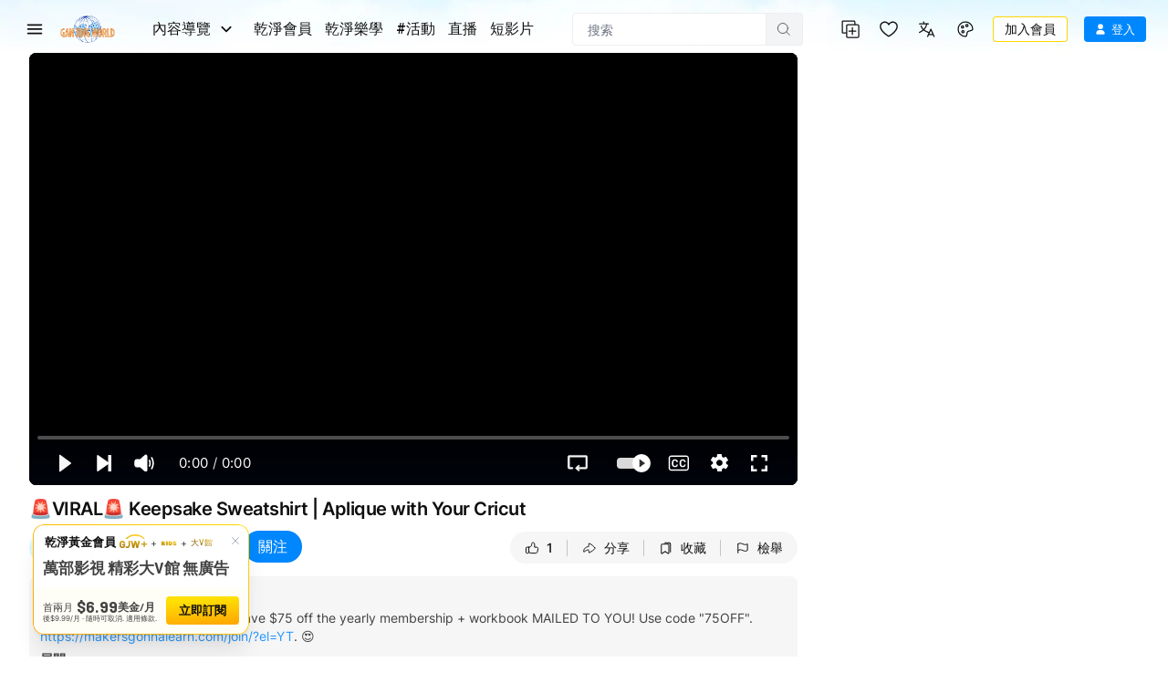

--- FILE ---
content_type: text/html; charset=utf-8
request_url: https://www.ganjingworld.com/zh-TW/video/1garqp95ck73qRz1uBPkbgrGh1at1c
body_size: 99051
content:
<!DOCTYPE html><html class="sy-scrollbar" lang="zh-TW"><head><meta charSet="utf-8"/><meta name="viewport" content="width=device-width, height=device-height, initial-scale=1.0, minimum-scale=1.0, maximum-scale=1.0, user-scalable=no, shrink-to-fit=no"/><link rel="shortcut icon" href="/icons/favicon.ico"/><link rel="apple-touch-icon" sizes="180x180" href="/icons/apple-touch-icon.png"/><link rel="icon" type="image/png" sizes="32x32" href="/icons/favicon-32x32.png"/><link rel="icon" type="image/png" sizes="16x16" href="/icons/favicon-16x16.png"/><link rel="manifest" href="/icons/site.webmanifest"/><meta name="msapplication-TileColor" content="#da532c"/><meta name="theme-color" content="#ffffff"/><meta name="robots" content="max-image-preview:large"/><link rel="preload" as="image" href="/img/header/blueSky/1280-bg-v2.webp" media="(min-width: 1280px) and (max-width: 1439px)"/><link rel="preload" as="image" href="/img/header/blueSky/1280-bird.png" media="(min-width: 1280px) and (max-width: 1439px)"/><link rel="preload" as="image" href="/img/header/blueSky/1440-bg-v2.webp" media="(min-width: 1440px) and (max-width: 1920px)"/><link rel="preload" as="image" href="/img/header/blueSky/1920-bird.png" media="(min-width: 1440px)"/><link rel="preload" as="image" href="/img/header/blueSky/1920-bg-v2.webp" media="(min-width: 1920px) and (max-width: 2560px)"/><link rel="preload" as="image" href="/img/header/blueSky/2560-bg-v2.webp" media="(min-width: 2560px)"/><title>🚨VIRAL🚨 Keepsake Sweatshirt | Apliq... | Makers Gonna Learn | 乾淨世界</title><meta name="description" content="😍 Get GRANDFATHERED IN and save $75 off the yearly membership + workbook MAILED TO YOU! Use code &quot;7... | 影片 | 乾淨世界 - 運用科技 回歸傳統價值 乾淨影視 免費看電影 乾淨校園"/><meta property="og:title" content="🚨VIRAL🚨 Keepsake Sweatshirt | Apliq... | Makers Gonna Learn | 乾淨世界"/><meta property="og:description" content="😍 Get GRANDFATHERED IN and save $75 off the yearly membership + workbook MAILED TO YOU! Use code &quot;7... | 影片 | 乾淨世界 - 運用科技 回歸傳統價值 乾淨影視 免費看電影 乾淨校園"/><meta property="og:url" content="https://www.ganjingworld.com/zh-TW/video/1garqp95ck73qRz1uBPkbgrGh1at1c"/><meta property="og:type" content="video"/><meta property="og:image" content="https://image1-us-west.cloudokyo.cloud/image/v1/fc/fc/60/fcfc608c-daca-41c6-8a77-74734072ba21/origin.jpg"/><meta property="og:image:alt" content="🚨VIRAL🚨 Keepsake Sweatshirt | Apliq... | Makers Gonna Learn | 乾淨世界"/><meta property="og:image:type" content="image/jpeg"/><meta property="og:image:width" content="672"/><meta property="og:image:height" content="378"/><meta property="og:site_name" content="乾淨世界"/><link rel="canonical" href="https://www.ganjingworld.com/video/1garqp95ck73qRz1uBPkbgrGh1at1c"/><meta name="keywords" content="Cricut,  DIY Cricut Maker,  Cricut crafts,  Cricut Tutorials,  How to use my cricut maker,  Cricut Maker tutorials,  Cricut Easy Press,  cricut design space,  design space tutorials,  how to use my die cutting machine,  Cricut Beginner,  Cricut Hacks,  Cricut Tips"/><meta property="twitter:title" content="🚨VIRAL🚨 Keepsake Sweatshirt | Apliq... | Makers Gonna Learn | 乾淨世界"/><meta property="twitter:description" content="😍 Get GRANDFATHERED IN and save $75 off the yearly membership + workbook MAILED TO YOU! Use code &quot;7... | 影片 | 乾淨世界 - 運用科技 回歸傳統價值 乾淨影視 免費看電影 乾淨校園"/><meta property="twitter:card" content="summary_large_image"/><meta property="twitter:image" content="https://image1-us-west.cloudokyo.cloud/image/v1/fc/fc/60/fcfc608c-daca-41c6-8a77-74734072ba21/origin.jpg"/><meta property="twitter:image:alt" content="🚨VIRAL🚨 Keepsake Sweatshirt | Apliq... | Makers Gonna Learn | 乾淨世界"/><script type="application/ld+json">{"@context":"https://schema.org","@type":"VideoObject","name":"🚨VIRAL🚨 Keepsake Sweatshirt | Apliq... | Makers Gonna Learn | 乾淨世界","contentUrl":"https://video3-us-west.cloudokyo.cloud/video/v6/c5/68/32/c568324c-9099-4167-9000-2ffef0fa12fe/master.m3u8","description":"😍 Get GRANDFATHERED IN and save $75 off the yearly membership + workbook MAILED TO YOU! Use code &quot;7... | 影片 | 乾淨世界 - 運用科技 回歸傳統價值 乾淨影視 免費看電影 乾淨校園","author":"Makers Gonna Learn","publisher":{"name":"Makers Gonna Learn","logo":"https://image2-us-west.cloudokyo.cloud/image/v1/2f/42/d5/2f42d5c9-8411-4bdf-8eda-46e4014556cb/672.jpg"},"embedUrl":"https://www.ganjingworld.com/embed/1garqp95ck73qRz1uBPkbgrGh1at1c","uploadDate":"2023-11-23T22:21:30.013Z","duration":"PT22M56S","thumbnailUrl":"https://image1-us-west.cloudokyo.cloud/image/v1/fc/fc/60/fcfc608c-daca-41c6-8a77-74734072ba21/origin.jpg"}</script><link rel="preload" as="image" href="https://image1-us-west.cloudokyo.cloud/image/v1/fc/fc/60/fcfc608c-daca-41c6-8a77-74734072ba21/origin.webp" fetchPriority="high"/><meta name="next-head-count" content="37"/><link rel="preconnect" href="https://media1-us-west.cloudokyo.cloud"/><link rel="dns-prefetch" href="https://media1-us-west.cloudokyo.cloud"/><link rel="preconnect" href="https://media2-us-west.cloudokyo.cloud"/><link rel="dns-prefetch" href="https://media2-us-west.cloudokyo.cloud"/><link rel="preconnect" href="https://media3-us-east.cloudokyo.cloud"/><link rel="dns-prefetch" href="https://media3-us-east.cloudokyo.cloud"/><link rel="preconnect" href="https://image1-us-west.cloudokyo.cloud"/><link rel="dns-prefetch" href="https://image1-us-west.cloudokyo.cloud"/><link rel="preconnect" href="https://image2-us-west.cloudokyo.cloud"/><link rel="dns-prefetch" href="https://image2-us-west.cloudokyo.cloud"/><link rel="preconnect" href="https://image3-us-west.cloudokyo.cloud"/><link rel="dns-prefetch" href="https://image3-us-west.cloudokyo.cloud"/><link rel="preconnect" href="https://image4-us-west.cloudokyo.cloud"/><link rel="dns-prefetch" href="https://image4-us-west.cloudokyo.cloud"/><link rel="preconnect" href="https://image5-us-west.cloudokyo.cloud"/><link rel="dns-prefetch" href="https://image5-us-west.cloudokyo.cloud"/><link rel="preload" href="/icons/svg-sprite-common.svg" as="image" type="image/svg+xml"/><link rel="preconnect" href="https://fonts.googleapis.com"/><link rel="preconnect" href="https://fonts.gstatic.com" crossorigin="anonymous"/><link rel="preload" as="style" data-href="https://fonts.googleapis.com/css2?family=Barlow:wght@300;400;500;600;700&amp;family=Roboto:ital,wght@0,300;0,400;0,500;0,700;1,100;1,300;1,400;1,500;1,700&amp;display=swap"/><noscript><link rel="stylesheet" data-href="https://fonts.googleapis.com/css2?family=Barlow:wght@300;400;500;600;700&amp;family=Roboto:ital,wght@0,300;0,400;0,500;0,700;1,100;1,300;1,400;1,500;1,700&amp;display=swap"/></noscript><script id="cookieyes" type="text/javascript" src="https://cdn-cookieyes.com/client_data/de22cf968382f321a37f640b/script.js"></script><script>
    var loadFont = function() {
      var link = document.createElement('link');
      link.href = "https://fonts.googleapis.com/css2?family=Barlow:wght@300;400;500;600;700&family=Roboto:ital,wght@0,300;0,400;0,500;0,700;1,100;1,300;1,400;1,500;1,700&display=swap";
      link.rel = 'stylesheet';
      document.head.appendChild(link);
    };
    if (document.readyState === 'complete') {
      loadFont();
    } else {
      window.addEventListener('load', loadFont);
    }
  </script><link rel="preload" href="/_next/static/css/394cf14a25011dbe.css" as="style"/><link rel="stylesheet" href="/_next/static/css/394cf14a25011dbe.css" data-n-g=""/><link rel="preload" href="/_next/static/css/ed3423f4806cb4a3.css" as="style"/><link rel="stylesheet" href="/_next/static/css/ed3423f4806cb4a3.css" data-n-p=""/><link rel="preload" href="/_next/static/css/dfbb3489fe4dc6ab.css" as="style"/><link rel="stylesheet" href="/_next/static/css/dfbb3489fe4dc6ab.css" data-n-p=""/><link rel="preload" href="/_next/static/css/61febb50cb1b1353.css" as="style"/><link rel="stylesheet" href="/_next/static/css/61febb50cb1b1353.css" data-n-p=""/><link rel="preload" href="/_next/static/css/8f4f25eda083058a.css" as="style"/><link rel="stylesheet" href="/_next/static/css/8f4f25eda083058a.css" data-n-p=""/><link rel="preload" href="/_next/static/css/700a34c67c4ff023.css" as="style"/><link rel="stylesheet" href="/_next/static/css/700a34c67c4ff023.css" data-n-p=""/><link rel="preload" href="/_next/static/css/62b9e000d6b3a334.css" as="style"/><link rel="stylesheet" href="/_next/static/css/62b9e000d6b3a334.css" data-n-p=""/><link rel="preload" href="/_next/static/css/c0263d46569660fd.css" as="style"/><link rel="stylesheet" href="/_next/static/css/c0263d46569660fd.css" data-n-p=""/><noscript data-n-css=""></noscript><script defer="" nomodule="" src="/_next/static/chunks/polyfills-c67a75d1b6f99dc8.js"></script><script defer="" src="/_next/static/chunks/43044.38ae0c6b3c49f41c.js"></script><script defer="" src="/_next/static/chunks/90939-38bdd1c1167313ca.js"></script><script defer="" src="/_next/static/chunks/74231-fd965aa7f6d85f08.js"></script><script defer="" src="/_next/static/chunks/63131.56dd21c65d3d9ddb.js"></script><script defer="" src="/_next/static/chunks/63833.401c2a207193a249.js"></script><script defer="" src="/_next/static/chunks/60060.18eabd4a63f813eb.js"></script><script defer="" src="/_next/static/chunks/56149.d2427630788bc101.js"></script><script defer="" src="/_next/static/chunks/26496.272bc2f5fc43f396.js"></script><script defer="" src="/_next/static/chunks/24115.ab60e0ec3fae3b8f.js"></script><script src="/_next/static/chunks/webpack-51f785c68e98e2de.js" defer=""></script><script src="/_next/static/chunks/framework-f8115f7fae64930e.js" defer=""></script><script src="/_next/static/chunks/main-d01822ffd49fd9a0.js" defer=""></script><script src="/_next/static/chunks/pages/_app-5714322b9ce2bd86.js" defer=""></script><script src="/_next/static/chunks/37a763b4-092092dc1c1efce2.js" defer=""></script><script src="/_next/static/chunks/6475-91d9408354f85d4f.js" defer=""></script><script src="/_next/static/chunks/34744-bce2d4748da9c1dd.js" defer=""></script><script src="/_next/static/chunks/89414-41c94a80d245dcb9.js" defer=""></script><script src="/_next/static/chunks/73348-0481d35eae51b3fd.js" defer=""></script><script src="/_next/static/chunks/40705-3851da9f191adb7e.js" defer=""></script><script src="/_next/static/chunks/6250-f8736ff0410a0a62.js" defer=""></script><script src="/_next/static/chunks/723-b4dfd252c53ba8bf.js" defer=""></script><script src="/_next/static/chunks/92670-6a8ae8c56c4e3afa.js" defer=""></script><script src="/_next/static/chunks/19960-60f69f300132900c.js" defer=""></script><script src="/_next/static/chunks/27426-5e77e27334289b57.js" defer=""></script><script src="/_next/static/chunks/18972-215f27d935668b0f.js" defer=""></script><script src="/_next/static/chunks/56318-8429054c091e6e7a.js" defer=""></script><script src="/_next/static/chunks/55070-c5fc0491488beba1.js" defer=""></script><script src="/_next/static/chunks/81718-58bde46ef61073f3.js" defer=""></script><script src="/_next/static/chunks/88536-c60673f3213c1260.js" defer=""></script><script src="/_next/static/chunks/10223-082ef2bf25fccbea.js" defer=""></script><script src="/_next/static/chunks/28405-fb0c572f54fb8a74.js" defer=""></script><script src="/_next/static/chunks/49078-c9aed1d236a0adb9.js" defer=""></script><script src="/_next/static/chunks/65970-5e70190802b06733.js" defer=""></script><script src="/_next/static/chunks/16853-c77c8946a2ff9c82.js" defer=""></script><script src="/_next/static/chunks/52273-e4c35fb2e663469a.js" defer=""></script><script src="/_next/static/chunks/pages/video/%5B...ids%5D-334f595b46114e14.js" defer=""></script><script src="/_next/static/a54cecf03e91f1b2/_buildManifest.js" defer=""></script><script src="/_next/static/a54cecf03e91f1b2/_ssgManifest.js" defer=""></script></head><body translate="no"><div id="__next" data-reactroot=""><div id="TopElement" class="webApp"><header class="header desktopHeader bgHeader"><div class="headerBar"><div class="leftCol"><div class="hamburgerBtn navItem HamburgerMenu_menuBtn__o2CxP" data-testid="hamburger-menu-btn"><span class="icoLoading navIcon HamburgerMenu_menuIcon___Vxht"></span></div><a class="headerLogo" href="/zh-TW"><div class="logoWrap"><div class="relative w-full h-full transition-opacity duration-500 next-img opacity-100 logoImg"><span style="box-sizing:border-box;display:block;overflow:hidden;width:initial;height:initial;background:none;opacity:1;border:0;margin:0;padding:0;position:absolute;top:0;left:0;bottom:0;right:0"><img alt="Gan Jing World" data-testid="home-logo" decoding="async" src="[data-uri]" data-nimg="fill" class="" style="position:absolute;top:0;left:0;bottom:0;right:0;box-sizing:border-box;padding:0;border:none;margin:auto;display:block;width:0;height:0;min-width:100%;max-width:100%;min-height:100%;max-height:100%;object-fit:contain"/><noscript><img alt="Gan Jing World" data-testid="home-logo" decoding="async" src="/img/logo/gjw_logo_glow_v1.webp" data-nimg="fill" style="position:absolute;top:0;left:0;bottom:0;right:0;box-sizing:border-box;padding:0;border:none;margin:auto;display:block;width:0;height:0;min-width:100%;max-width:100%;min-height:100%;max-height:100%;object-fit:contain" class="" loading="lazy"/></noscript></span></div></div></a><div class="headerMenu"><button class="mItem browse" data-testid="header-browse-btn"><span class="mName">內容導覽</span><span class="icoLoading w-[14px] h-[23px] ml-[10px] mr-2"></span></button><a class="mItem" href="/zh-TW/gjwplus"><span class="mName">乾淨會員</span></a><a class="mItem" href="/zh-TW/gjwplus/kids"><span class="mName">乾淨樂學</span></a><a class="mItem" href="/zh-TW/live-streams"><span class="mName">直播</span></a></div></div><div class="centerCol"><div class="searchWrapper"><div class="searchBox"><div class="searchBar"><div class="sInputWrap"><form action="" class="sInput"><input id="search_q" tabindex="-1" value="" autoComplete="off" class="flex-grow outline-none w-full bg-transparent text-s14" placeholder="搜索"/></form><div class="searchIcon"><span class="icoLoading"></span></div></div></div></div></div></div><div class="rightCol"><div class="navItem"></div><div class="navItem"></div><div class="navItem block"></div><div class="navItem"></div><div class="signinInfo"><button id="sign-in" data-testid="profile-signin" class="btn-basic btn-text signInBtn" title="登入"><span class="startIcon shrink-0"><span class="icoLoading"></span></span><span class="btnTxt">登入</span></button></div></div></div></header><div class="contentWrapper"><main class="main" id="main" tabindex="-1"><div class="page videoDetail_videoDetail__mLcla"><div class="videoDetail_pageWrap__Ckj9C"><div class="videoDetail_pageContent__rqvZf"><div class="videoDetail_playerWrap__6lA3a"><div class="videoDetail_vidPlayer__lAQmj" data-testid="vdp-video-player"><div class="vidPlayerWrap player_playerWrap__dpllL player_showingWall__P8roB"><div data-media-player="" role="region" aria-label="Video Player - 🚨VIRAL🚨 Keepsake Sweatshirt | Aplique with Your Cricut" data-orientation="portrait" aria-busy="true" data-load="visible" data-can-seek="" data-media-type="unknown" data-paused="" data-playsinline="" data-remote-state="disconnected" data-remote-type="none" data-stream-type="on-demand" data-view-type="video" class="media-player player_player__W4B1I Video" tabindex="0"><div data-media-provider=""><img src="https://image1-us-west.cloudokyo.cloud/image/v1/fc/fc/60/fcfc608c-daca-41c6-8a77-74734072ba21/1280.webp" alt="🚨VIRAL🚨 Keepsake Sweatshirt | Aplique with Your Cricut" class="player_poster___8YSE vds-poster"/></div><div class="player_actionNotif__vlKjr"><div class="player_actNoti__zS6b2"><div class="player_actText__zC1I3"></div></div></div><div class="vds-captions player_captions__TAM_X" data-part="captions" data-testid="caption-text-container"></div><div data-testid="player-rewind" class="vds-gesture player_gesture__Px38l player_backward__SuIiy"><div class="player_wrapper__p7Y9Q"><span class="icoLoading"></span><span class="player_txt__JTUWc">0<!-- --> <!-- -->秒</span></div></div><div data-testid="player-forward" class="vds-gesture player_gesture__Px38l player_forward__dz6BZ"><div class="player_wrapper__p7Y9Q"><span class="icoLoading"></span><span class="player_txt__JTUWc">0<!-- --> <!-- -->秒</span></div></div><div style="left:0;top:0" data-testid="right-click-menu" class="videoMenu player_videoMenu__YIPEx"><ul><li><button class="vds-button"><span class="player_ico__Kq7yX"><span class="icoLoading vds-icon"></span></span><span class="player_txt__JTUWc">Copy embed code</span></button></li><li><button class="vds-button" data-testid="pip-toggle-btn"><span class="player_ico__Kq7yX"><svg fill="none" focusable="false" aria-hidden="true" viewBox="0 0 32 32" class="vds-icon vds-icon" xmlns="http://www.w3.org/2000/svg"><path fill="white" d="M16 15.3333C15.6318 15.3333 15.3333 15.6318 15.3333 16V20C15.3333 20.3682 15.6318 20.6667 16 20.6667H21.3333C21.7015 20.6667 22 20.3682 22 20V16C22 15.6318 21.7015 15.3333 21.3333 15.3333H16Z"></path><path fill="white" fill-rule="evenodd" clip-rule="evenodd" d="M5.33333 7.33334C5.33333 6.96515 5.63181 6.66667 5.99999 6.66667H26C26.3682 6.66667 26.6667 6.96515 26.6667 7.33334V24.6667C26.6667 25.0349 26.3682 25.3333 26 25.3333H5.99999C5.63181 25.3333 5.33333 25.0349 5.33333 24.6667V7.33334ZM7.99999 10C7.99999 9.63182 8.29847 9.33334 8.66666 9.33334H23.3333C23.7015 9.33334 24 9.63182 24 10V22C24 22.3682 23.7015 22.6667 23.3333 22.6667H8.66666C8.29847 22.6667 7.99999 22.3682 7.99999 22V10Z"></path></svg></span><span class="player_txt__JTUWc">子母畫面</span></button></li><li><button class="vds-button"><span class="player_ico__Kq7yX"><span class="icoLoading w-6.5 h-6.5"></span></span><span class="player_txt__JTUWc">鍵盤快速鍵</span></button></li></ul></div><div role="group" class="player_controls__KjhW9 vds-controls" style="pointer-events:none"><div class="unMuteBtn player_unMuteBtn__vfQWA" data-testid="player-unmute-banner"><span class="icoLoading w-[15px] h-[15px]"></span><span>點擊取消靜音</span></div><div class="vds-controls-spacer"></div><div class="player_controlsGroup__4xSlb player_timeControls__f7tfd vds-controls-group" data-testid="player-bar" style="pointer-events:auto"><div data-media-time-slider="" aria-label="Seek" role="slider" aria-disabled="false" aria-valuemin="0" aria-valuemax="100" aria-valuenow="0" aria-valuetext="0 sec out of 0 sec" aria-orientation="horizontal" class="vds-time-slider vds-slider" data-testid="player-time-slider" tabindex="0" autoComplete="off" style="--slider-progress:0%"><div class="vds-slider-chapters"><div class="vds-slider-chapter"><div class="vds-slider-track"></div><div class="vds-slider-track-fill vds-slider-track"></div><div class="vds-slider-progress vds-slider-track"></div></div></div><div class="vds-slider-thumb"></div><div class="vds-slider-preview" data-testid="player-slider-preview"><div aria-hidden="false" class="vds-slider-thumbnail vds-thumbnail" data-testid="player-slider-preview-thumbnail"><img crossorigin="anonymous"/></div><div class="vds-slider-chapter-title"></div><div class="vds-slider-value" data-testid="player-slider-preview-time">0:00</div></div></div></div><div class="player_controlsGroup__4xSlb player_controlToolbar__SL5T_ vds-controls-group vds-controls-group-bar" style="pointer-events:auto"><div class="tooltip tooltip_tooltip__vAOrm tooltip_h_left___4RTS cursor-pointer"><div class="tt_content tooltip_tooltip_text__CGfGP"><div class="tt_text tooltip_text_wrap__mSXTe">播放(k, Space)</div></div><button class="vds-button play-button" data-testid="player-play"><svg fill="none" focusable="false" aria-hidden="true" viewBox="0 0 32 32" class="vds-icon" xmlns="http://www.w3.org/2000/svg"><path fill="currentColor" d="M10.6667 6.6548C10.6667 6.10764 11.2894 5.79346 11.7295 6.11862L24.377 15.4634C24.7377 15.7298 24.7377 16.2692 24.3771 16.5357L11.7295 25.8813C11.2895 26.2065 10.6667 25.8923 10.6667 25.3451L10.6667 6.6548Z"></path></svg></button></div><div class="player_muteBtn__BTqoK"><div class="tooltip tooltip_tooltip__vAOrm cursor-pointer"><div class="tt_content tooltip_tooltip_text__CGfGP"><div class="tt_text tooltip_text_wrap__mSXTe">靜音 (m)</div></div><button class="vds-button" data-testid="player-mute"><svg fill="none" focusable="false" aria-hidden="true" viewBox="0 0 44 38" class="vds-icon py-[5.5px]" xmlns="http://www.w3.org/2000/svg"><path fill="white" fill-rule="evenodd" clip-rule="evenodd" d="M25.6345 3.5157e-06C25.4862 -0.000224484 25.3373 0.0106435 25.1887 0.0307645C24.5944 0.11121 24.0081 0.356443 23.5241 0.786204C23.5241 0.786926 23.5241 0.787667 23.5241 0.788389L13.1543 10.0053H5.71403C2.93962 10.0053 0.654297 12.2906 0.654297 15.065V22.9357C0.654297 25.7101 2.93962 27.9954 5.71403 27.9954H13.1543L23.5241 37.2123C24.4919 38.0727 25.8647 38.1993 26.9038 37.7328C27.943 37.2662 28.7639 36.1555 28.7639 34.8604V3.1404C28.7639 1.84572 27.9453 0.734714 26.9061 0.267941C26.5163 0.0929135 26.0793 0.000725515 25.6345 2.25157e-05V3.5157e-06ZM38.6086 5.48481C38.0133 5.48236 37.4608 5.79384 37.1548 6.30445C36.8488 6.81506 36.8346 7.44916 37.1175 7.97295C41.007 15.4217 41.007 22.577 37.1175 30.0257C36.6866 30.8517 37.0071 31.8704 37.8332 32.3011C38.6592 32.7317 39.678 32.4112 40.1086 31.5851C44.427 23.3148 44.427 14.6838 40.1084 6.41366C39.8232 5.84644 39.2435 5.48747 38.6086 5.48481ZM33.4546 11.127C32.8893 11.1511 32.3738 11.457 32.0818 11.9417C31.7898 12.4263 31.7602 13.025 32.003 13.5361C33.7082 17.2672 33.7058 20.7558 31.9942 24.4878C31.6054 25.3344 31.9766 26.3358 32.8232 26.7245C33.6698 27.1133 34.6712 26.7421 35.0599 25.8955C37.1262 21.3901 37.1301 16.6388 35.0709 12.1327C34.7909 11.4964 34.1492 11.0971 33.4546 11.127H33.4546Z"></path></svg></button></div><div data-media-volume-slider="" aria-label="Volume" role="slider" aria-disabled="true" aria-valuemin="0" aria-valuemax="100" aria-valuenow="0" aria-valuetext="0%" aria-orientation="horizontal" aria-hidden="true" data-testid="player-volume" class="vds-volume-slider vds-slider" tabindex="0" autoComplete="off"><div class="vds-slider-track"></div><div class="vds-slider-track-fill vds-slider-track"></div><div class="vds-slider-preview"><span class="vds-slider-value">0%</span></div><div class="vds-slider-thumb"></div></div></div><div class="vds-time-group" data-testid="player-time-display"><span class="vds-time" data-testid="player-time-current">0:00</span><div class="vds-time-divider">/</div><span class="vds-time" data-testid="player-time-duration">0:00</span></div><span class="vds-chapter-title"></span><div class="vds-controls-spacer hidden"></div><div class="tooltip tooltip_tooltip__vAOrm cursor-pointer"><div class="tt_content tooltip_tooltip_text__CGfGP"><div class="tt_text tooltip_text_wrap__mSXTe">循環播放: 關閉</div></div><button class="vds-button" data-testid="player-loop"><svg fill="none" focusable="false" aria-hidden="true" viewBox="0 0 24 20" class="vds-icon py-[5.5px]" xmlns="http://www.w3.org/2000/svg"><path d="M9.61109 15.6372C9.6104 15.8308 9.68715 16.0219 9.83719 16.1662L9.83788 16.1669L10.0187 16.3395C10.0305 16.3509 10.042 16.3599 10.0521 16.3668L12.7689 18.8236C13.066 19.1052 13.54 19.1039 13.8363 18.8212L13.8556 18.8028L13.8706 18.7807L13.9746 18.6274C14.1232 18.4722 14.1704 18.2737 14.1465 18.0889C14.1223 17.9009 14.0259 17.7246 13.8888 17.5936L13.8889 17.5935L13.883 17.5883L12.7174 16.543H21.5948C22.4897 16.543 23.2154 15.8178 23.2154 14.9224V2.58629C23.2154 1.69126 22.4898 0.965637 21.5948 0.965637L2.40529 0.96568C1.51026 0.96568 0.784615 1.69133 0.784615 2.58636V14.9224C0.784615 15.8178 1.5103 16.5431 2.40529 16.5431H5.83197C6.16628 16.5431 6.40265 16.3292 6.53962 16.1456C6.61078 16.0502 6.66482 15.951 6.70174 15.8648C6.73378 15.79 6.76731 15.6924 6.76731 15.6081C6.76731 15.5263 6.73688 15.43 6.70536 15.3526C6.66974 15.2652 6.61707 15.1642 6.54654 15.0671C6.40977 14.8788 6.17294 14.6635 5.83197 14.6635H3.2414C2.92167 14.6635 2.66214 14.404 2.66214 14.0843V3.44645C2.66214 3.12639 2.92133 2.8672 3.2414 2.8672L3.24171 2.8672L20.7661 2.84563C20.7662 2.84563 20.7662 2.84563 20.7663 2.84563C21.086 2.84569 21.3454 3.10491 21.3454 3.42489V14.0839C21.3454 14.4037 21.0859 14.6632 20.7661 14.6632H12.7794L13.9269 13.6225L13.9269 13.6226L13.9318 13.6179C14.0686 13.487 14.1651 13.3108 14.1893 13.123C14.2132 12.9382 14.166 12.7399 14.0174 12.5849L13.9134 12.4317L13.8984 12.4096L13.8791 12.3912C13.5826 12.1084 13.1083 12.1072 12.8112 12.3893L10.0478 14.9121C10.0412 14.9168 10.0333 14.923 10.0249 14.9305L10.0248 14.9305L10.0195 14.9356L9.83846 15.1084C9.83831 15.1085 9.83817 15.1087 9.83802 15.1088C9.68721 15.2521 9.6104 15.4445 9.61109 15.6372ZM9.61109 15.6372C9.61109 15.6368 9.61109 15.6363 9.61109 15.6359L9.86109 15.6372L9.61109 15.6386C9.61109 15.6381 9.61109 15.6377 9.61109 15.6372Z" fill="currentColor" stroke="currentColor" stroke-width="0.5"></path></svg></button></div><div class="tooltip tooltip_tooltip__vAOrm cursor-pointer"><div class="tt_content tooltip_tooltip_text__CGfGP"><div class="tt_text tooltip_text_wrap__mSXTe">自動播放已啟用</div></div><button class="autoNextBtn player_autoNextBtn__8IZYH player_active__4SnMe" data-testid="player-autoplay"><svg fill="none" focusable="false" aria-hidden="true" viewBox="0 0 32 32" class="vds-icon" xmlns="http://www.w3.org/2000/svg"><path fill="currentColor" d="M10.6667 6.6548C10.6667 6.10764 11.2894 5.79346 11.7295 6.11862L24.377 15.4634C24.7377 15.7298 24.7377 16.2692 24.3771 16.5357L11.7295 25.8813C11.2895 26.2065 10.6667 25.8923 10.6667 25.3451L10.6667 6.6548Z"></path></svg><span class="player_whiteBar__haSLm" aria-live="polite"></span></button></div><div data-root="" class="vds-menu" style="display:contents"><div class="tooltip tooltip_tooltip__vAOrm cursor-pointer"><div class="tt_content tooltip_tooltip_text__CGfGP"><div class="tt_text tooltip_text_wrap__mSXTe">播放設定</div></div><button role="button" id="media-menu-button-90418" aria-haspopup="menu" aria-expanded="false" data-root="" aria-disabled="false" type="button" class="vds-menu-button vds-button" data-testid="player-settings" tabindex="0"><svg fill="none" focusable="false" aria-hidden="true" viewBox="0 0 21 21" class="vds-icon vds-rotate-icon py-[5px]" xmlns="http://www.w3.org/2000/svg"><path xmlns="http://www.w3.org/2000/svg" fill-rule="evenodd" clip-rule="evenodd" d="M18.5909 11.0645C18.6418 10.7647 18.6418 10.4145 18.6418 10.0645C18.6418 9.71435 18.5909 9.41454 18.5909 9.06445L20.7383 7.41454C20.9431 7.26464 20.994 7.01468 20.8407 6.76463L18.7951 3.31442C18.6927 3.11423 18.3861 3.01466 18.1813 3.11423L15.6243 4.11428C15.1128 3.71437 14.4995 3.36423 13.8858 3.11423L13.5277 0.464363C13.4767 0.264653 13.272 0.0644531 13.0163 0.0644531H8.92499C8.66932 0.0644531 8.46456 0.264643 8.41359 0.464363L8.00455 3.11423C7.39075 3.36423 6.82839 3.71433 6.26555 4.11428L3.70852 3.11423C3.4528 3.01466 3.19708 3.11423 3.09472 3.31442L1.04909 6.76467C0.947213 6.96433 0.998083 7.26462 1.15145 7.41458L3.35054 9.06444C3.35054 9.41454 3.29958 9.71435 3.29958 10.0644C3.29958 10.4145 3.35054 10.7144 3.35054 11.0644L1.20303 12.7144C0.998223 12.8643 0.947363 13.1142 1.10063 13.3643L3.14626 16.8145C3.24866 17.0147 3.5553 17.1142 3.76006 17.0147L6.31714 16.0146C6.82854 16.4145 7.44185 16.7647 8.05561 17.0147L8.46465 19.6645C8.51604 19.9145 8.72032 20.0644 8.97605 20.0644H13.0673C13.323 20.0644 13.5278 19.8642 13.5788 19.6645L13.9883 17.0147C14.6016 16.7647 15.1644 16.4146 15.7267 16.0146L18.2838 17.0147C18.5395 17.1142 18.7952 17.0147 18.8976 16.8145L20.9433 13.3642C21.0456 13.1646 20.9942 12.8643 20.8409 12.7143L18.5909 11.0645ZM10.9707 13.5645C8.97601 13.5645 7.39086 12.0147 7.39086 10.0645C7.39086 8.1142 8.97601 6.56444 10.9707 6.56444C12.9654 6.56444 14.5506 8.11421 14.5506 10.0645C14.5506 12.0147 12.9654 13.5645 10.9707 13.5645Z" fill="white"></path></svg></button></div><div id="media-menu-90418" role="menu" data-root="" aria-hidden="true" data-placement="top end" class="vds-menu-items vds-settings-menu player_playerMenu__XyL7D" tabindex="-1" style="display:none"></div></div><div class="tooltip tooltip_tooltip__vAOrm tooltip_h_right__BRZc2 cursor-pointer"><div class="tt_content tooltip_tooltip_text__CGfGP"><div class="tt_text tooltip_text_wrap__mSXTe">全螢幕(f)</div></div><button class="vds-button !mr-1 btn-fullscreen" data-testid="player-fullscreen"><svg fill="none" focusable="false" aria-hidden="true" viewBox="0 0 44 44" class="vds-icon py-[6px]" xmlns="http://www.w3.org/2000/svg"><path fill="white" fill-rule="evenodd" clip-rule="evenodd" d="M28.2866 44.0001V37.7155H37.7155V28.2866H44.0001V44.0001H28.2866ZM0 44.0001V28.2866H6.2866V37.7155H15.7155V44.0001H0ZM37.7155 15.7156V6.2867H28.2866V9.60897e-05H44.0001V15.7156H37.7155ZM0 15.7155V0H15.7155V6.2866H6.2866V15.7155H0Z"></path></svg></button></div></div></div></div><div class="player_loadingWall__qoIg1"><img src="https://image1-us-west.cloudokyo.cloud/image/v1/fc/fc/60/fcfc608c-daca-41c6-8a77-74734072ba21/1280.webp" alt="🚨VIRAL🚨 Keepsake Sweatshirt | Aplique with Your Cricut" class="player_poster___8YSE vds-poster"/></div></div></div></div><div class="videoDetail_vContainer__2RYBf"><div class="videoDetail_titleWrap__lbR6d"><h1 class="videoDetail_videoTitle__p85ak" title="🚨VIRAL🚨 Keepsake Sweatshirt | Aplique with Your Cricut" data-testid="vdp-title"><span>🚨VIRAL🚨 Keepsake Sweatshirt | Aplique with Your Cricut</span></h1><div class="videoDetail_vMetaWrap__DOJJB"><div class="metaBlock flex items-center"><span class="metaItem !mr-1" data-testid="mobi-views-number">7</span><span class="metaItem dotAfter" data-testid="mobi-views-label">影片觀看</span><span class="metaItem metaTime" data-testid="cblock-pub-time">2023年11月23日</span></div><span class="videoDetail_vMoreBtn__LXxOJ" data-testid="vdp-description-arrow"><span class="icoLoading"></span></span></div></div><div class="videoDetail_vTopBar__B9C_7"><div class="videoDetail_leftCol__Yiawt"><div class="videoDetail_vChannel__XUlok"><a class="videoDetail_vcAvatar__YZOwi" href="/zh-TW/channel/1f9bgvpdieosKDOmQD9WEOk6f1j30c"><div class="relative w-full h-full transition-opacity duration-500 next-img avatarImg"><span style="box-sizing:border-box;display:block;overflow:hidden;width:initial;height:initial;background:none;opacity:1;border:0;margin:0;padding:0;position:absolute;top:0;left:0;bottom:0;right:0"><img alt="Makers Gonna Learn" data-type="channel" data-testid="channel-avatar" decoding="async" src="[data-uri]" data-nimg="fill" class="rounded-full" style="position:absolute;top:0;left:0;bottom:0;right:0;box-sizing:border-box;padding:0;border:none;margin:auto;display:block;width:0;height:0;min-width:100%;max-width:100%;min-height:100%;max-height:100%;object-fit:cover"/><noscript><img alt="Makers Gonna Learn" data-type="channel" data-testid="channel-avatar" decoding="async" src="https://image2-us-west.cloudokyo.cloud/image/v1/2f/42/d5/2f42d5c9-8411-4bdf-8eda-46e4014556cb/96.webp" data-nimg="fill" style="position:absolute;top:0;left:0;bottom:0;right:0;box-sizing:border-box;padding:0;border:none;margin:auto;display:block;width:0;height:0;min-width:100%;max-width:100%;min-height:100%;max-height:100%;object-fit:cover" class="rounded-full" loading="lazy"/></noscript></span></div></a><div class="videoDetail_vNameWrap__r_RYq"><a title="Makers Gonna Learn" href="/zh-TW/channel/1f9bgvpdieosKDOmQD9WEOk6f1j30c"><h2 class="videoDetail_chName__AxlYb">Makers Gonna Learn</h2></a><span class="videoDetail_chFollower__e0wyT">743</span></div></div><div class="videoDetail_vcButtons__GEQax"><div class="flex-none relative"><div class="FollowChannelSettings_followBtn__flGbo FollowChannelSettings_float__t81eL"><button data-testid="channel-follow-btn" class="btn-basic btn-text followBtn flex rounded-full items-center border hover:bg-[#fea42e] hover:border-[#fea42e] dark:hover:bg-[#fea42e] dark:hover:border-[#E57F38] bg-black border-[#001D38] dark:bg-[#005BAF] dark:border-[#005BAF]" title="關注"><span class="btnTxt flex-initial line-clamp-1 text-s13 b588:text-s14 text-white">關注</span></button></div></div></div></div></div></div><div class="videoDetail_vContainer__2RYBf"></div></div><div class="videoDetail_rightSideWrapper__r6wsM"><div class="videoDetail_sidebar__MX2wy" id="video-side-bar"><div class="videoDetail_sbInner__MeiiO"></div></div></div></div></div></main></div></div></div><script id="__NEXT_DATA__" type="application/json">{"props":{"pageProps":{"_nextI18Next":{"initialI18nStore":{"zh-TW":{"generatedVideoPage":{"GJWBusiness":"企業版","GJWGold":"乾淨黃金會員","GJWIndividual":"個人版","GJWPlusGoldSubscriptionFeature1":"GJW+訂閱尊享電影及片集","GJWPlusGoldSubscriptionFeature2":"所有加盟頻道的訂閱專享內容","GJWPlusGoldSubscriptionFeature3":"全平台零視頻廣告","GJWPlusGoldSubscriptionFeature4":"發起無限投票、暢享貼紙與收藏列表","GJWPlusStreamingSubscriptionFeature1":"GJW+訂閱尊享電影及片集","GJWPlusStreamingSubscriptionFeature2":"所有加盟頻道的訂閱專享內容","GJWPlusexcluded":"GJW+ excluded","HDPrice":"HD {{price}} 美元","PremiumPlan":{"GJW_BUSINESS_BASIC":{"name":"標準版","level":"Basic","type":"Business"},"GJW_BUSINESS_PLUS":{"name":"進階版","level":"Plus","type":"Business"},"GJW_BUSINESS_PRO":{"name":"專業版","level":"Pro","type":"Business"},"GJW_INDIVIDUAL_BASIC":{"name":"高級訂閱個人版","desc":"零廣告體驗, 更多社交功能","level":"Basic","type":"Individual"},"GJW_INDIVIDUAL_DUO":{"name":"雙人","level":"Basic","type":"Duo"},"GJW_INDIVIDUAL_FAMILY":{"name":"高級訂閱（家庭）","level":"Basic","type":"Family"},"GJW_INDIVIDUAL_GOLD":{"name":"乾淨黃金會員","desc":"GJW+ 影視 + 高級訂閱個人版","discount":"立省 30%","level":"Gold","type":"Individual"},"GJW_INDIVIDUAL_GOLD_FAMILY":{"level":"Gold","name":"乾淨黃金會員（家庭）","type":"Family"},"GJW_INDIVIDUAL_STREAM":{"name":"乾淨會員","desc":"訂閱尊享電影及電視片集","level":"Stream","type":"Individual"},"GJW_INDIVIDUAL_STREAM_FAMILY":{"name":"GJW+影視（家庭）","level":"Stream","type":"Family"}},"QA10Desc":"當你升級到高級訂閱企業版，你的頻道會出現專屬的「#標籤」頁面，你可以在此註冊專屬的主題標籤。當你提交的主題標籤經審核通過後，你便可以邀請其他用戶和粉絲點擊「立即參加」，一鍵參與話題，上傳多媒體互動內容，包括長影片、短片、照片和文章。","QA10Title":"如何創建主題標籤？","QA11Desc":"你可以在社交媒體上分享你的主題標籤和網址來宣傳活動，還可一鍵下載活動二維碼，分享給粉絲或顧客。","QA11Link":"想要了解更多主題標籤活動功能，詳見\u003ca href=\"https://www.ganjingworld.com/news/gjw-nnelpremium-簡介/1g3mpvlr8ga7d1jZRtr3iu7zQ1as1c\"  target=\"_blank\" rel=\"noreferrer\"\u003ePremium頻道用戶手冊\u003c/a\u003e。","QA11Title":"我可以怎樣推廣自己的主題標籤活動？","QA12Desc":"你可以置頂主題標籤頁的優秀用戶內容，或隱藏負面内容，與參與者進行深度互動。","QA12Title":"我如何管理企業版頻道的主題標籤頁內容？","QA13Desc":"升級到企業版後，你的觀眾可以在影片播放器點擊CC圖標，觀看高質量的多語種自動字幕。你也可以到「創作中心」的「內容」選單中，點擊影片下方的「字幕」圖標，對字幕進行下載或編輯。","QA13Title":"如何在我的影片添加多語種字幕？","QA14Desc":"升級到企業版後，在「創作中心」的「內容」選單，選擇「直播」然後點擊「新增」，安排你的直播時間。","QA14Link":"想要了解更多主題標籤活動功能，詳見\u003ca href=\"https://www.ganjingworld.com/news/gjw-premium-簡介/1g3mpvlr8ga7d1jZRtr3iu7zQ1as1c\"  target=\"_blank\" rel=\"noreferrer\"\u003ePremium頻道用戶手冊\u003c/a\u003e。","QA14Title":"如何創建實時直播？","QA15Desc":"你可以訪問\u003ca href=\"/me/channel_subscription\" target=\"_blank\" rel=\"noreferrer\"\u003e「購買和訂閱」\u003c/a\u003e頁面來取消訂閱，你也可以隨時再次訂閱GJW Premium。","QA15Title":"如何取消Premium頻道訂閱","QA1Desc":"您可選擇以下高級訂閱訂閱方案：\u003cbr/\u003e\u003cbr/\u003e高級訂閱個人版：$3.99/月 或 $36/年\u003cbr/\u003e乾淨會員：$6.99/月 或 $58/年\u003cbr/\u003e無廣告版乾淨會員：$9.99/月 或 $88/年\u003cbr/\u003e高級訂閱企業版（標準版）：$99/月，或 $708/年\u003cbr/\u003e高級訂閱企業版（進階版）：$199/月，或 $1,428/年\u003cbr/\u003e高級訂閱企業版（專業版）：$299/月，或 $2,148/年","QA1Title":"GJW Premium（高級訂閱）有哪些訂閱方案？價格如何？","QA2Desc":"歡迎加入！ 如果你是新訂閱者，請點選上面的「立即訂閱」按鈕，按流程選擇適合你的高級訂閱方案，即可享受相應的訂閱權益和功能！","QA2Title":"如何購買GJW 高級訂閱？","QA3Desc":"你可以盡情享受無視頻廣告的乾淨世界視頻。如果你還訂閱了GJW+影視，更可以觀看零廣告的電影和電視劇。你還可以無限次創建投票和收藏列表，同時解鎖更多訂戶尊享貼紙。","QA3Title":"高級訂閱個人版包含哪些功能？","QA4Desc":"你可以觀看訂閱專享的高質量電影和電視劇。部份「購買或租看」的電影和電視劇不包含在此計劃內。","QA4Title":"訂閱GJW+影視包含哪些服務？","QA5Desc":"前往GJW+影視專頁，即可飽覽所有訂閱尊享電影和電視劇。並非全部電影或電視劇都能在你所在的國家或地區播放（通常是由於影片授權問題）。","QA5Title":"我在哪裡能觀看GJW+影視的內容？","QA6Desc":"訂閱無廣告版GJW+影視，讓你即時解鎖高級訂閱個人版和GJW+影視的所有權益和功能。","QA6Title":"無廣告版乾淨會員訂閱方案是甚麼？有哪些權益？","QA7Desc":"前往高級訂閱頁面（點擊乾淨世界首頁右上角的折疊選單），你便能夠看到你當前的訂閱方案和升級選項。選擇升級方案並選擇「更改計劃」。確認變更後，您的訂閱方案將會更新。","QA7Title":"如果我已經訂閱高級訂閱個人版，我該如何購買乾淨會員計劃呢？","QA8Desc":"當你升級到高級訂閱企業版後，你可以在頻道創建多媒體主題標籤頁，最多註冊擁有五個獨一無二的主題標籤。您的頻道將在乾淨世界享有更大的曝光度。您的高級企業頻道還將配備多語言自動字幕、無限量直播和直播即時字幕。該計劃還包含高級訂閱個人版的所有功能（無廣告和 GJW+影視）！","QA8Title":"高級訂閱企業版包含哪些功能？","QA9Desc":"目前GJW高級訂閱和GJW+影視已經可以在下列地區訂閱：\u003cbr\u003e\u003cbr\u003e澳洲、奧地利、比利時、保加利亞、加拿大、克羅地亞、塞浦路斯、捷克共和國、丹麥、愛沙尼亞、芬蘭、法國、德國、希臘、香港、匈牙利、愛爾蘭、意大利、日本、拉脫維亞、立陶宛、盧森堡、馬爾他、荷蘭、 波蘭、葡萄牙、羅馬尼亞、斯洛伐克共和國、斯洛維尼亞、南韓、西班牙、瑞典、台灣、英格蘭、蘇格蘭、威爾士、美國、越南。","QA9Title":"哪些國家地區可以購買GJW高級訂閱和GJW+影視？","QnA":"乾淨世界Premium頻道 Q\u0026A","about":{"aboutGroup":{"privacy":{"privateDescription":"只有成員可以看到誰在群組裡以及他們發布了什麼內容","public":"公開","publicDescription":"任何人都可以看到誰在群組內以及他們發布了什麼"}}},"acceptOfferTermNotice":"點選訂閱方案，即表示您確認自己年滿18歲，要購買付費訂閱方案，並同意這些\u003ca class='underline' target='_blank' href='/paid-service-terms'\u003e條款\u003c/a\u003e。","acceptTerms":"請閱讀並同意以上條款","accessBenefits":"您將立即獲得計劃包含的所有功能","ad":{"watch":"觀看"},"adFree":"Ad-Free","adFreeDesc":"\u003cspan\u003e無視頻廣告、無限創建投票和\u003c/span\u003e\u003cspan\u003e收藏列表、更多貼紙\u003c/span\u003e","adFreeNoInterrupt":"+零視頻廣告，精彩無間斷","adFreeNoInterrupt2":"零視頻廣告\u003cbr/\u003e精彩無間斷","adFreeVideosAndMoivies":"Ad-Free Videos and Movies without Limits","additionalFeatures":"更多功能","adsFree":"零廣告體驗","adsFreeBtnText":"立即升級","adsFreeNoInterruption":"零視頻廣告，精彩無間斷","adsFreeNoInterruptionV2":"無廣告觀看，體驗再升級","allIndividualPlanIncluded":"包含GJW\u003cstrong\u003e高級訂閱個人版\u003c/strong\u003e所有功能","alreadyHavePlan":"您已經有一個計劃","altGetGJWPremium":"立即訂閱","altPremiumGold":"\u003cstrong\u003e乾淨黃金會員\u003c/strong\u003e","altRecurringAndCancel":"定期付款，隨時取消。","altSubscribePolicyTerms2":"點選「訂閱」即表示您確認自己年滿18歲，要購買付費訂閱方案，並同意這些\u003ca class='underline' target='_blank' href='/paid-service-terms'\u003e條款\u003c/a\u003e。 您還同意接收乾淨世界的營銷郵件。如需取消訂閱，請參閱\u003ca class='underline' target='_blank' href='/policy'\u003e隱私政策\u003c/a\u003e。","andMore":"及更多功能","annually":"年繳","apply":"apply.","basicExcludedFeature1":"每月 \u003cstrong\u003e10,000\u003c/strong\u003e 次推薦曝光 (Impression)","basicFeature1":"V頻道徽章","basicFeature2":"\u003cstrong\u003e1\u003c/strong\u003e 個專屬多媒體主題標籤聚合頁","basicFeature3":"客製化多媒體網站式頻道首頁","basicFeature4":"無限直播並可開通直播打賞","basicFeature5":"直播即時字幕","basicFeature6":"影片自動生成多語言字幕","bestValue":"最優惠","builtSite1":"強大社交功能 客製品牌專頁 ","builtSite2":"助你事業起飛","builtSite3":"Website-Building Features","businessDetail1Desc1":"自由調整頻道首頁布局，打造專屬品牌迷你網站。","businessDetail1Desc2":"一站式展示和管理多媒體內容，包括影片、短片、文章、主題標籤活動、收藏列表等，開拓無限可能。","businessDetail1Title":"客製化多媒體網站式頻道首頁","businessDetail2Desc1":"發起專屬於您的主題標籤活動，號召觀眾、客戶上傳照片、影片、短片和文章；將消費者從被動的旁觀者轉變為主動參與者，讓他們的作品和好評，轉化為您的流量與品牌資產。","businessDetail2Desc2":"Aggregate all related posts, shorts, videos, and various interactions under one account, and convert traffic into assets such as data, content, and loyal fans.","businessDetail2Title":"創建專屬主題標籤與活動","businessDetail3Desc":"Premium企業版頻道可在乾淨世界獲得更大曝光度和優先推薦，助您拓展業務，提升影響力。","businessDetail3Title":"尊享流量曝光","businessDetail4Desc":"Premium企業版頻道讓你可隨時操作和管理粉絲內容呈現（長影片、短影片、文章、貼文、照片），權限包括：","businessDetail4List1":"\u003e 精選內容","businessDetail4List2":"\u003e 置頂內容","businessDetail4List3":"\u003e 隱藏負面內容","businessDetail4Title":"管理主題標籤活動","businessDetail5Desc":"拓展全球影響力，連結世界各地觀眾！Premium Business 頻道享有影片多語種自動字幕及直播即時字幕，讓你的內容更易觸及環球觀眾，提升互動與參與度。","businessDetail5Title":"多語種自動字幕與直播字幕","businessDetail6Desc":"進行現場直播，向觀眾展示你的新消息、新視角，建立你的專屬社區，將交流轉化為商機！","businessDetail6Title":"直播引流 凝聚社群 開創商機","businessIntro1":"創建你獨一無二的專屬主題標籤","businessIntro2":"發起主體標籤活動\u003cbr/\u003e粉絲顧客共創內容","businessIntro3":"輕鬆徵集與管理粉絲投稿","businessIntro4":"登上首頁推薦榜單","businessIntro5":"即時生成多語種字幕","businessIntro6":"實時直播（高達每月16小時）","businessTopDesc":"\u003cspan\u003e創建獨一無二的專屬主題標籤、更多首頁推薦機會、\u003c/span\u003e\u003cspan\u003e尊享直播與多語種字幕翻譯\u003c/span\u003e","buyEpisode":"購買本集 {{res}} {{price}}美元","cancel":{"error":{"alreadyGotOffer":"您已經獲得這個優惠","genericError":"An error occurred, please try again.","invalidOfferType":"Invalid Offer Type","notActiveSubscription":"Subscription Not Active","notFoundCoupon":"Coupon Not Found","notFoundCustomer":"Customer Not Found","notFoundSubscription":"Subscription Not Found"}},"cancelCurrentPlan":"您已經有一個現有的計劃，請在訂閱新計劃之前取消現行計劃。","captionDesc":"Premium頻道助你揚帆出海，觸及多語種觀眾。乾淨世界是唯一提供中文即時生成字幕的平台，還有英語、西班牙語等更多語種選擇，讓你拉近與全球觀眾的距離。","captionTitle":"即時生成多語種字幕","cart":{"checkout":{"addressNotFound":"地址無效，請檢查您的輸入","cityNotCorrect":"城市名無效，請檢查您的輸入","multipleAddressFound":"找到多個重復地址，請檢查您的輸入","stateCodeNotCorrect":"州名無效，請檢查您的輸入","zipCodeNotCorrect":"郵編無效，請檢查您的輸入"}},"changePlan":"更換計劃","changePlanPeriod":"想要更改您的計費週期嗎？請先取消目前的訂閱方案，然後訂閱新的按月或按年計費方案。","changeToX":"更換至 \u003cstrong\u003e{{val0}}\u003c/strong\u003e","channel":{"collection":{"changeSaved":"更改已成功儲存。","collectionDeleted":"收藏列表 {{val0}} 已成功刪除。","collectionDescription":"收藏列表簡介","collectionTitle":"收藏列表標題","collections":"收藏列表","deleteCollection":"刪除收藏列表","deleteCollectionConfirm":"您確定要刪除收藏列表嗎？","deleteContentFromCollectionConfirm":"確定要從收藏列表「{{val0}}」中移除嗎？","duration":"總時長","editCollection":"編輯收藏列表","merge":"合併","playAll":"播放全部","remove":"移除","removeContentFromCollection":"移除內容","reorder":"排序","reportContent":"舉報此內容","save":"保存","saveToAnotherCollection":"保存至另一收藏列表","saveToCollection":"保存至收藏列表","saved":"已收藏","saved2":"已保存","setAsCollectionThumb":"設置為收藏列表縮圖","sharedACollection":"分享了一個收藏列表","showInGrid":"以網格顯示","showInList":"以列表顯示","viewItems":"查看收藏列表","goback":"\u003cb\u003e{{val0}}\u003c/b\u003e的所有合集","collections2":"合集","collectionDescPlaceholder":"輸入收藏列表簡介","edit":"編輯","saved3":"保存","noContent":"這個收藏列表中沒有內容"},"playlist":{"buyPlaylist":"購買播放清單","buyThisPlaylist":"購買此播放清單","forbiddenChar":"標題不能包含\u003c或\u003e","hiddenItem":"已隱藏 1 部無法播放的影片","hiddenItems":"已隱藏 {{val0}} 部無法播放的影片","likeMyCollection":"點贊我喜歡的合集","moveToBottom":"移至底部","moveToTop":"移至頂部","noVideos":"沒有影片","payToWatch":"付費觀看","purchaseAgreement":"繼續操作，即表示您確認已年滿18歲並同意這些\u003ca href='https://www.ganjingworld.com/paid-service-terms' target='_blank' class='footerLink'\u003e條款\u003c/a\u003e。","purchasePlaylist":"購買播放清單以觀看此影片","removeFromPlaylist":"從「{{val0}}」中移除","removedFromPlaylist":"已從「{{val0}}」中移除","removedFromWatchLater":"已從稍後觀看中移除","share":"分享","sharedAPlaylist":"分享了一個播放清單","updatedTime":"{{val0}}{{val1}}前更新","video":"個影片","videos":"個影片","viewPlaylist":"查看完整播放列表","playlist":"播放清單","playAll":"全部播放","playAscending":"順序播放","playDescending":"倒序播放","removeFromWatchLater":"從稍後觀看中移除","privatePlaylist":"該播放列表為非公開影片","playlistEditName":"編輯標題","playlistEditDescription":"編輯說明","setAsPlaylistThumb":"設置為播放清單縮圖","deletePlaylist":"刪除播放清單","deletePlaylistConfirm":"確定要刪除「{{val0}}」嗎？刪除的播放清單無法復原。","playlistDeleted":"已刪除播放清單","updatedYesterday":"昨天更新","updatedToday":"今天更新","lastupated":"上次更新日期：{{val0}}","editPlaylist":"編輯播放清單","playlistEmpty":"保存影片以便日後觀看。","purchasePlaylist2":"購買播放清單以觀看此影片","plusApplicableTaxes":"加上適用稅費","fullAccessToAllVideo":"可存取所有 {{val0}} 部影片","watchOnAnyDevice":"可在任何裝置上觀看","lifetimeAccess":"終身存取權限","byClickingPayNow":"點擊“立即付款”即表示您已滿 18 歲並同意\u003ca target='_blank' href='{{terms}}'\u003e這些條款\u003c/a\u003e。此交易不可退款。","required":"必填","title":"標題","noDescription":"無說明","sortBy":"排序","datePublishedNewest":"發布時間（最新）","datePublishedOldest":"發布時間（最舊）","dateAddedNewest":"新增時間 （最新）","dateAddedOldest":"新增時間 （最舊）","recentlyAdded":"最近新增","mostPopular":"最多播放"},"text":{"about":"關於","albums":"相冊","all":"全部","allToast":"您將收到所有的通知。","articles":"文章","changePhotoTooltip":"更換","description":"簡介","editVideo":"編輯影片","featured":"焦點新聞","featuredChannels":"推薦頻道","follow1":"關注","followed":"已關注 {{val0}}","following":"已關注","followingChannels":"關注頻道","followingTopics":"關注話題","globalNoti":"請在通知設置頁面上打開通知，以接收來自{{val0}}和其它您選擇的頻道的新內容的更新通知。","globalNotiTopic":"請在通知設置頁面上打開通知，以接收來自{{val0}}和您選擇的其他話題的新內容更新通知。","groups":"社群（測試版）","hashtags":"#標籤","home":"首頁","live":"直播","membershipTab":"會員專區","moderate":"適度","more":"更多","none":"無","playlists":"播放列表","posts":"貼文","premiumVideos":"訂閱專享","private":"私人","public":"公開","shorts":"短影片","startedTopic":"發起了話題","unfollowed":"取消關注 {{val0}}","videos":"影片","follow":"關注","unfollow":"已關注","customizeChannel":"自訂頻道","manageVideos":"管理內容","myFollows":"我的關注","channels":"頻道","users":"用戶","followingChannel":"我關注的頻道","noContent":"該頻道在您選擇的語言下暫無內容。","noVideo":"該頻道在您選擇的語言下暫無影片。","noArticle":"該頻道在您選擇的語言下暂无文章","noPremium":"該頻道在您選擇的語言下暫無訂閱專享內容","noUpcoming":"該頻道在您選擇的語言下暂无即將開始的直播","noFinished":"該頻道在您選擇的語言下暂无已經結束的直播","creations":"內容","movies":"影視","tvseries":"TV電視劇","Post":"Posts","image":"圖片","playlist":"播放列表","createdPlaylists":"已建立的播放列表","collection":"收藏列表","issues":"政見","getInvolved":"參與","donation":"支持","memberOnlyContent":"會員專享內容","membership":"會員專區","memberOnlyVideos":"會員專享視頻","memberOnlyArticles":"會員專享文章","memberOnlyPosts":"會員專享貼文","discussionBoard":"討論區","memberOnlyDiscussionBoard":"會員專屬討論區","channelsYouMightLike":"您可能喜歡的頻道","featuredVideos":"推薦影片","featuredArticles":"推薦文章","followedToast":"已關注","unfollowedToast":"已取消關注","latest":"最新","popular":"熱門","maxPinnedContentsTooltip":"最多100則置頂貼文。","undo":"恢復","hiddenContentMessage":"這則貼文不會出現在你的#標籤頁上","hashtagSaveButtonTooltip":"點擊保存發布更改。","tracks":"Tracks","followTip":"關注 {{val0}}","noneToast":"已關閉此頻道的通知。","moderateToast":"您將收到適度的通知。","channelTitle":"頻道標題","channelDescription":"頻道簡介","editChannel":"編輯頻道","collectionDescPlaceholder":"輸入頻道簡介","enterChannelName":"輸入频道標題","shareChannel":"分享頻道","edit":"編輯","registerHashtag":"註冊標簽","editTooltip":"編輯","channelOwner":"頻道主","collectedBy":"收藏者","editLayout":"編輯版面"},"premium":{"enjoyYourNewBenefits":"享受您的新福利","goodNews":"好消息！","enjoyDesc":"\u003cstrong\u003e親愛的 {{username}}\u003c/strong\u003e，我們剛剛推出了新的GJW Premium個人計劃。 作為GJW商業計劃訂戶，您有資格使用新計劃提供的所有福利。 請隨時嘗試。","freeWatch":"免費觀看"}},"channelSubscription":{"frequency":{"day":"每天","month":"每月","year":"每年"},"text":{"apologizeForInconvenience":"我們為給您帶來不便深感抱歉。","becomeSubscriber":"訂閱","getAccess":"觀看所有訂閱專享內容","gotIt":"完成","notAllowPurchaseDesc":"抱歉，此服務目前在您的區域不可用，感謝您的理解。","notAllowPurchaseTitle":"解鎖獨家內容","notAvailableInYourReaction":"對不起，您所在的地區無法訂閱此頻道。","pleaseTryAgain":"請再試一次。","purchaseComplete":"感謝您！購買已完成。","purchaseCompleteNote1":"購買收據已發送至\u003cstrong\u003e{{email}}\u003c/strong\u003e.","purchaseCompleteNote2":"購買信息也可在\u003ca className=\"text-gjw-blue-200\" href=\"/me/purchased\" target=\"_blank\"\u003e購買歷史\u003c/a\u003e頁面查看.","purchaseCompleteNote3":"購買資訊可在 \u003ca className=\"text-gjw-blue-200\" href=\"/me/purchased\" target=\"_blank\"\u003e購買歷史\u003c/a\u003e 頁面查看。","purchaseIncompleteNote1":"未完成購買","purchaseIncompleteNote2":"您的購買尚未完成。","purchaseIncompleteNote3":"訂閱並未成功。","subscribe":"訂閱","subscribeSuccess":"您已成功訂閱此頻道。現在您可以隨時訪問來自 {{val0}} 的所有訂閱專享內容。","subscribeThisChannel":"訂閱此頻道","subscribeToChannel":"訂閱此頻道","subscribed":"已訂閱","subscriptionNote":"隨時取消","welcome":"歡迎!","details":"詳細資料","expireTime":"過期時間","expiredTime":"過期日","digitalProducts":"數位產品","productItem":"產品項目","productPrice":"產品價格","purchasedTime":"購買時間","tryAgain":"是否重試？","cancel":"取消","currentSubscription":"當前訂閱","previousSubscription":"上次的訂閱","nextBillingDate":"下次帳單日期","subscriptionEndsAt":"訂閱結束時間","updatePaymentMethod":"更新付款方式","manageMembership":"管理會員資格","inactive":"無效的訂閱","paidInvoices":"支付紀錄","toResumeYourBenefitRestartYourMemberships":"如要繼續享有會員福利，請重新啟用會員資格","subscriptionCancelSuccess":"取消訂閱成功","subscriptionCancelFailed":"取消訂閱失敗","subscriptionResumeSuccess":"恢復訂閱成功","subscriptionResumeFailed":"恢復訂閱失敗","exploreChannels":"探索","deactivateSubscription":"取消訂閱？","deactivateSubscriptionNote":"如果您取消訂閱，在當前訂閱週期結束後，您將無法訪問訂閱專享內容。","notNow":"暫時不要","confirmCancel":"是，取消","yourSubscriptionHasBeenDeactivated":"您已取消訂閱","yourSubscriptionHasBeenDeactivatedNote":"在{{val0}}之前，你仍然可以觀看頻道的所有會員專享內容。您可以在任何時候重新訂閱頻道。","ok":"完成","reactivateSubscription":"重新訂閱?","reactivateSubscriptionNote":"您將在當前訂閱期結束前一天被收取{{val0}}的費用","reactivate":"續訂","resumeSubscriptionNote":"隨時觀賞來自 {{val0}} 的所有訂閱專享內容","done":"好的","videoPrice":"{{val0}}美元","renew":"續訂","managePlanMembers":"管理成員","expiredOn":"訂閱過期於","purchasesButton":"前往「已購買」","manage":"管理","startWatching":"開始觀看","ourSubscribers":"其他訂閱者","thankSupporting":"感謝您對我們的支持!","addEmail":"添加電子郵件","yourEmailIsRequired":"購買後續需要您的電子郵件","verificationCodeSent":"驗證碼已發送至您的電子郵件","emailAddress":"電子郵件","add":"添加","verify":"驗證"},"yearly":{"type":"每年","frequency":"年"},"monthly":{"type":"每月","frequency":"月"},"popup":{"title":"解鎖文章全部內容","postTitle":"解鎖貼文全部內容","content":"訂閱該頻道可以訪問所有付費優質內容。"}},"chooseYourPlan":"選擇你的訂閱方案","common":{"add":"添加","added":"已添加","all":"全部","cancel":"取消","close":"關閉","confirm":"確認","create":"創建","creating":"建立中","delete":"刪除","email":"電子郵件","explore":"立即探索","free":"免費","gotIt":"知道了","learnMore":"了解更多","liveSoon":"即將直播","more":"更多","ok":"確定","pin":"置頂","price":"定價","remove":"移除","removed":"已移除","save":"保存","saving":"儲存中","scanTheQRCode":"掃描二維碼，立即下載安裝乾淨世界App (安卓手機專用)","scanTheQRCode1":"掃描二維碼，立即下載安裝","scanTheQRCode2":"乾淨世界App (安卓手機專用)","scroll":"向下滑動","scrollForMore":"向下滑動查看更多","send":"發送","showLess":"顯示更少","showMore":"顯示更多","technologyForHumanity":"運用科技 回歸傳統價值","top":"頂部","unpin":"取消置頂","viewAll":"查看更多","watchLater":"稍後觀看","leave":"離開","invite":"邀請","name":"姓名","phone":"電話","edit":"編輯","hide":"隱藏","less":"更少","approve":"批准","accept":"接受","decline":"拒絕","submit":"提交","change":"更改","premium":"高級","bestValue":"最優惠","goBack":"返回","viewMore":"查看更多","viewLess":"查看更少","showAll":"顯示全部","saveInfoSuccess":"儲存成功！","watchMore":"觀看更多","pricingInUSD":"價格以美元計算","openInAppForBetterExperience":"App內打開, 體驗更好!","installAppAd":"立即下載 App，享 2 個月無廣告！","sort":"排序"},"confirmPolicyTerms":"點選「確認」即表示您確認自己年滿18歲，要購買付費訂閱方案，並同意這些 \u003ca class='underline' target='_blank' href='/paid-service-terms'\u003e條款\u003c/a\u003e。","congratsDesc":"您已成功購買\u003cstrong\u003e{{planName}}\u003c/strong\u003e計劃。現在您可以享有以下功能：","congratsDuoPlanDesc":"您已成功購買GJW Premium雙人方案。現在，您可以獲得以下福利，並邀請另一個GJW註冊用戶加入您的計劃","congratsFamilyPlanDesc":"您已成功購買\u003cstrong\u003e{{planName}}\u003c/strong\u003e計劃。現在，您可以享受以下福利，並邀請最多 3 位 GJW 註冊用戶加入您的方案","congratulations":"恭喜 ！","continueEnjoyPremium":"您可以繼續享受優質電影及電視片集。","createUnlimitedPollsAndCollections":"Create Unlimited Polls and Collections","customization":{"allTab":"全部","collapse":"收起","reorder":"自定義排序","selectThreeTopics":"選擇幾個您感興趣的類別（至少3個）","selected":"已選擇 {{val0}} 個類別中的 {{val1}} 個","curatingHomePage":"正在客製化您的首頁，請稍等","save":"保存","add":"新增","loginDialogTitle":"想要客製化您的首頁嗎？","loginDialogDescription":"登入選擇您感興趣的類別。","news":"新聞","home":"首頁"},"diveIntoFavoriteVideos":"Dive into your favorite videos and shows, free from the interruption of video ads. ","downgradeNotSupported":"目前不支持降級計劃。對造成的不便，我們深感抱歉。請取消您當前的計劃，然後訂閱所需的新計劃。","eachMonth":"每月","enjoyFreeMovies":"免費電影 無限觀看 · 高級訂閱 最低費用","fbMigration":{"desc":"\u003cspan class=\"font-bold\"\u003e我們即將移除使用 Facebook 登入的選項。\u003c/span\u003e 為了繼續存取您的帳號及過去的購買記錄，請盡快設定電子郵件與密碼登入。","title":"我們不再提供Facebook登入"},"featureCaption":"即時生成多語種字幕","featureHashtag1":"2個專屬多媒體主題標籤頁在線","featureHashtag2":"5個專屬多媒體主題標籤頁在線","featureHomepage":"登上首頁推薦榜單","featureLivestream1":"直播","featureLivestream2a":"（高達每月8小時）","featureLivestream2b":"（高達每月16小時）","feedback":{"contactAt":"如果您有更多反饋，請聯繫客服 \u003ca href=\"https://help.ganjingworld.com/hc/zh-tw\" target=\"_blank\"\u003ehelp.ganjingworld.com\u003c/a\u003e","difficult":"不容易","dislike":"不喜歡","easy":"容易","label":"新版反饋","like":"喜歡","thankYou":"非常感謝！您的反饋已發送成功。"},"followTopic":{"topicModerateToast":"您將從此話題收到適度的通知。","topicNoneToast":"已關閉此話題的通知。"},"footer":{"aboutUs":"關於我們","business":"商業合作","consentPreferences":"隱私設置","contactUs":"聯絡我們","copyRight":"Copyright © {{val0}}","creators":"創作者","privacyPolicy":"隱私權政策","termsOfUse":"服務條款","ganjingworld":"Ganjingworld","corporation":"Corporation.","allRightsReserved":"保留一切權利。","subscription":"用戶訂閱","advertising":"合作"},"for2Months":"首兩個月每月只需","forAnnualPlan":"年計劃","forBusiness":"企業版","forIndividuals":"個人版","forgetMe":{"CompDialogDesc":"您的Forget Me請求已成功提交。您的帳號已被鎖定，現有訂閱也已被取消。請求提交後30天內您可以通過登入帳號，點選恢復我的帳號按鈕找回您的帳號。如果您沒有在30天內申請恢復帳號，系統會在這之後的120天內將您的個人帳號及個人數據刪除。我們可能會保留法律要求的部分關鍵數據，如交易記錄等。","CompDialogTitle":"已完成","ConfirmDialogDesc":"請再次登入以確認您要求註銷帳號並刪除個人信息。請閱讀我們的\u003ca href=\"https://www.ganjing.com/policy\" target=\"_blank\"\u003e隱私權政策\u003c/a\u003e以及\u003ca href=\"https://www.ganjing.com/terms\" target=\"_blank\"\u003e服務條款\u003c/a\u003e以獲取關於Forget Me請求會對您的帳號產生哪些影響。","ConfirmDialogDesc2":"請登錄","ConfirmDialogDesc3":"您使用第三方帳號登陸網站，請重新登陸。","ConfirmDialogTitle":"請重新登陸","ReqDialogDefaultTxt":"選擇原因","ReqDialogDesc":"您可以隨時通過提交Forget Me 請求刪除您在GJW的個人數據。一旦您的Forget Me 請求被確認，您的帳號會被鎖定。您將不能再使用相同的帳號登錄，並且不能再觀看您已有的訂閱節目。Forget Me 請求提交後30天內，您可以選擇恢復帳號。使用帳號密碼在登入頁面登入網站，在彈出的對話框中選擇「恢復我的帳號」。如果您沒有在30天內恢復帳號， 您的個人帳號及個人數據將在這之後的120天內從系統中刪除。我們可能會保留法律要求的部分數據，如交易記錄等。","ReqDialogDesc2":"請選擇您提交Forget Me請求的原因，您的答案會幫助我們提升服務品質。","ReqDialogDesc3":"您也可以通過發送郵件至 \u003ca href=\"mailto:help@ganjingworld.com\" target=\"_blank\"\u003ehelp@ganjingworld.com\u003c/a\u003e 提交Forget Me 請求","ReqDialogInputPlaceholder":"您的反饋會幫助我們了解您的顧慮。我們可能會聯繫您。","ReqDialogOpt1":"對個人信息和隱私有顧慮","ReqDialogOpt2":"帳號可能被盜，我想要保護我的個人信息","ReqDialogOpt3":"不願透露","ReqDialogOptOther":"其他（請詳述）","ReqDialogTitle":"忘記我請求","SubsDialogDesc":"您有\u003cspan class='highlight'\u003e尚未取消的訂閱\u003c/span\u003e","SubsDialogDesc2":"請在提交Forget Me請求前取消訂閱，否則訂閱到期後可能會自動續訂。","SubsDialogDesc3":"如果您有任何問題，請聯絡客戶支援獲得協助。Email: \u003ca href=\"mailto:help@ganjingworld.com\" target=\"_blank\"\u003ehelp@ganjingworld.com\u003c/a\u003e","accLockedDesc":"因為您提交的Forget Me 請求，該帳號已經被鎖定。如果您想取消該請求並恢復帳號，請點擊恢復帳號按鈕。提交Forget Me請求後30天內您可以申請恢復帳號。","accLockedRecoverBtn":"恢復帳號","accLockedTitle":"帳號被鎖定","accRecoveredDesc":"您的帳號被從新啟用。您的Forget Me請求已被取消，您的帳號將被恢復。請注意已取消的訂閱無法恢復。","accRecoveredTitle":"帳號已恢復","cancel":"取消","cancelSubscription":"取消訂閱","confirmReq":"確認","continue":"繼續","enterYourPassword":"請輸入密碼","exploreWhatNew":"探索乾淨世界","forgetBtn":"遺忘我","passwordIncorrect":"密碼錯誤，請再試一次","pdfCopyright":"{{val0}} Gan Jing World Corporation","pdfEmail":"電子郵件: {{val0}}","pdfTime":"請求時間: {{val0}}","pdfTitle":"忘記我請求確認！","pdfUser":"用戶: {{val0}}","signInFailed":"登入失敗，請再試一次","viewPrint":"查看/打印"},"fullAccessGJKids":"乾淨樂學全部兒童影視及課程","genericError":{"apiError":"API響應出错","clientError2":"請刷新頁面並重試","genericTryLater":"出現錯誤，請稍候再試","serverError":"服務器出錯，請稍候再試","serverError2":"出現錯誤，請再試一次。","networkError":"無法連接到服務器，請檢查網絡連接","clientError":"客戶端錯誤，請稍候再試"},"getAllNewPlanBundle":"訂閱全新的乾淨世界影視 + 乾淨樂學 + 無廣告套餐","getGJWPremium":"立即訂閱","getGJWPremiumBusiness":"立即訂閱企業版","getGJWPremiumIndividual":"立即訂閱個人版","getStarted":"立即升級","gifts":{"enterRecipient":"請輸入有效的收件人資訊以發送此禮品","enterValidName":"請輸入有效姓名以繼續","for12Months":"12個月","from":"來自：","giveGiftOf":"贈送{{plan}}","loginToComplete":"請登入帳號完成購買","name":"您的姓名","nameInvalid":"長度必須為 1 到 100 個字","nameRequired":"姓名必填","recipient":{"email":"收件人電子郵件","language":"收件人首選語言：","name":"收件人姓名"},"redeemTitle":"兌換您的禮物訂閱","setupAccount":"創建用戶名和密碼以完成購買","success":{"content1":"您的禮品訂閱購買成功！","content2":"請查看您的電子郵件以取得收據。您的朋友將收到一封包含啟用訂閱說明的電子郵件。","title":"謝謝！"},"terms":"接受此優惠即表示您確認自己年滿 18 歲或以上、兌換禮品訂閱，並同意本 \u003ca href=\"/paid-service-terms\" target=\"_blank\"\u003e條款\u003c/a\u003e。","to":"收件人："},"gjwPlus":"GJW+影視","gjwPremium_s":"高級訂閱","goAdsFreeToday":"即享無廣告影視","gold":"黃金","gotIt":"知道了","greatlyExpand":"頻道增值、聚集人氣，與觀眾深度互動","group":{"create":{"createGroup":"創建社群","desc":"簡介","editGroup":"編輯社群","enterGroupName":"請填寫您的社群名","groupName":"社群名稱","groupNameError":"長度為2-100個字符","hidden":"不可見","hiddenDesc":"只有成員可以找到這個社群。","leave":"離開","leavePage":"離開頁面？","leavePageDesc":"如果現在離開，您編輯的所有內容將會消失。","optional":"選填","privacy":"隱私設置","privacyDesc":"為了保護成員的隱私，您創建的社群將保持私人狀態，無法更改為公開。","private":"私人","visibility":"可見性","visible":"可見","visibleDesc":"所有人都可以找到這個社群","createAGroup":"創建社群","editGroupAvatar":"編輯社群頭像","public":"公開"},"invite":{"copyCode":"複製二維碼","copyLink":"複製連結","dismiss":"關閉","download":"下載","failedToCopyQRCode":"複製二維碼失敗。","helpOthersEasilyFindThis":"通過複製或下載二維碼幫助他人輕鬆找到該群組。任何掃描二維碼的人都會看到群組的“關於”頁面，並可以請求加入。","inviteYourGroupMembers":"邀請您的群組成員","qrcodeIsCoyied":"二維碼已複製。"},"toast":{"createGroupSuccess":"您已成功建立 {{group_name}}。"}},"hashtag":{"tab":{"All":"全部","Featured":"精選","FeaturedShort":"精選","Image":"圖片","Live":"直播","News":"文章","Post":"貼文","Shorts":"短影片","Video":"影片"},"text":{"joinHashtag":"立即參加","sharedAHashtag":"分享了一個標籤","popularEvents":"熱門活動","joinThisHashtag":"加入討論","joinNow":"立即參加","postNow":"發佈","noContent":"這個標籤在暫無內容","download":"下載","share":"分享","join":"參加","eventDetails":"Event Details","hashtagDesc":"在此處編輯標籤描述...","sortBy":"排序","sortByTime":"按時間排序","sortByLikes":"按受歡迎程度排序","regHashtag":"註冊標籤"}},"hashtagDesc1":"Premium頻道的專屬主題標籤頁，讓你發起獨一無二的話題和活動，號召你的觀眾透過多媒介互動，包括上傳照片、影片、短片和文章。立即升級讓5個專屬主題標籤頁同時在線。","hashtagDesc2a":"Premium頻道讓你可隨時操作和管理粉絲內容呈現，權限包括：","hashtagDesc2b":"精選內容","hashtagDesc2c":"置頂內容","hashtagDesc2d":"隱藏負面內容","hashtagTitle1":"專屬多媒體主題標籤頁","hashtagTitle2":"管理主題標籤活動","havePurchasedPlanInIOSApp":"您已透過 iOS 應用程式購買了現有的訂閱方案。請先在應用程式中取消目前的方案，再訂閱新的方案。","header":{"branding":"乾淨世界致力於加強人與人之間的善意、尊重和信任。非成癮演算法，優先推薦有價值的資訊和內容。保護言論自由，保護隱私，無需註冊下載應用、分享和發表評論。","createMenu":{"article":"文章","createShorts":"短影片","creatorStudio":"創作中心","photos":"照片","poll":"投票","post":"貼文","video":"影片貼文"},"followingMenu":{"following":"關注","history":"歷史","saved":"收藏"},"leftMenu":{"browse":"導覽","browseContent":"內容導覽","campus":"乾淨校園","events":"#活動","gjwPlus":"乾淨會員","home":"首頁","kids":"乾淨樂學","live":"直播","shorts":"短影片","articles":"文章"},"moonFestival":{"leftTxt":"/img/events/moonFestival/leftText-zh.png","rightTxt":"/img/events/moonFestival/rightText-zh.png"}},"home":{"text":{"followToBegin":"\u003cspan\u003e關注頻道或話題\u003c/span\u003e\u003cspan\u003e開啟你的個性化旅程。\u003c/span\u003e","ganJingCampus":"乾淨校園","gjwPlusSection":"乾淨會員","gjwPlusSectionEnter":"進入","gjwPlusStreaming":"乾淨會員","hashEvents":"#活動","home":"首頁","logout":"登出","readArticle":"開始閱讀","readTime":"閱讀時間：","seeAll":"更多","shorts":"短影片","signInToExplore":"登入以查看您感興趣的內容，開啟專屬體驗。","theme":"外觀","signin":"登入","SIGNIN":"登入","cart":"購物車","showMore":"更多","fetchMore":"換一批","articleHome":"文章","newsHome":"News","articles":"文章","allVideos":"全部影片","liveStreams":"直播","following":"關注內容","popular":"熱門","chinaInsider":"爆料","popularVideos":"熱門影片","popularArticles":"熱門文章","channels":"精選頻道","myFollowing":"我的關注","kidsPlayland":"兒童樂園","topics":"話題","topTopicsTitle":"10大熱門","quote1":"","quote2":"更多話題","exploreNow":"開始探索 ➔","forYou":"首頁","trending":"熱門","recommended":"推薦","events":"活動","hashtags":"標籤","gjwPlus":"影視","selfMedia":"自媒體","campusSEOTitle":"乾淨校園 - 寓教於樂的線上學習平台","campusSEODesc":"乾淨校園 — 安全的學習與觀影平台。結合 GJW+ 兒童系列及豐富學習資源，適用於手機、電腦和電視裝置。為教師提供免費資源，營造互助班級。秉持乾淨世界使命，致力於加強人與人之間的善意、尊重和信任。採用非成癮性演算法，優先推薦有價值的內容。","campusSEOKeywords":"乾淨校園, 乾淨世界, 學習平台, 網上課程, 影視, 學習APP, 教育工具, 非成癮演算法","campusSEOImage":"https://image1-us-west.cloudokyo.cloud/image/v1/2e/c0/0b/2ec00b09-8e37-4184-9163-ed8c4a029910/672.jpg","kindnessSEOTitle":"#KindnessIsCool 善良很酷影片獎","kindnessSEODesc":"#KindnessIsCool 善良很酷影片獎，鼓勵創作者、社會各界、團體和學校，透過鏡頭紀錄身邊的好人好事，在日常生活中傳播善良的種子！使用活動標籤#KindnessIsCool分享視頻，更有機會贏得$10,000美元大獎。","kindnessSEOKeywords":"#KindnessIsCool, 善良很酷影片獎, 與善同行, 乾淨世界, 乾淨校園, 善舉, 好人好事, 影片創作比賽","kindnessSEOImage":"/img/kindnessiscool/og-image-cn.jpg","exploreMore":"探索更多"}},"individualDetail1Desc":"無限暢享您喜愛的影視娛樂影片和節目，放鬆聆聽音樂作品，不受任何廣告干擾。","individualDetail1Title":"\u003cspan\u003e無限暢享零廣告\u003c/span\u003e\u003cspan\u003e影片和影視節目\u003c/span\u003e","individualDetail2Desc1":"解鎖更強社交功能，包括無限次創建投票，有趣的投票更會被推薦到乾淨世界首頁。你也可創建無限量的收藏，吸納引新觀眾群。","individualDetail2Desc2":"Create unlimited number of collections to grow your followings.","individualDetail2Title":"無限創建投票和收藏列表","individualDetail3Desc1":"解鎖更強社交功能，包括無限次創建投票，有趣的投票更會被推薦到乾淨世界首頁。你也可創建無限量的收藏，吸納引新觀眾群。","individualDetail3Desc2":"Create unlimited number of collections to grow your followings.","individualDetail3Title":"無限創建投票和收藏列表","individualFeaturesIncluded":"包含GJW Premium個人版所有功能","individualIntro0":"最多2個高級帳戶","individualIntro1":"最多4個高級帳戶","individualIntro2":"零廣告優質觀看體驗\u003cbr/\u003e盡情享受你喜愛的影片","individualIntro3":"免費觀看指定的收費電影和影集","individualIntro4":"高度客製化的頻道主頁\u003cbr/\u003e自由裝點你的「迷你網站」","individualIntro5":"\u003cspan\u003e無限次創建\u003c/span\u003e\u003cspan\u003e投票\u003c/span\u003e","individualIntro6":"\u003cspan\u003e更多訂閱尊享\u003c/span\u003e\u003cspan\u003e貼紙和帖文背景\u003c/span\u003e","individualIntro7":"\u003cspan\u003e無限創建\u003c/span\u003e\u003cspan\u003e收藏列表\u003c/span\u003e","individualTopDesc":"看精彩影視・免視頻廣告\u003cbr /\u003e一訂尊享更多權益","joinGJWPlus":"加盟GJW+影视！","landingPage":{"adFree":"無廣告","adFree+Social":" 無廣告 + 社交功能","save":"折扣"},"landingSeoDesc":"GJW+是乾淨世界最新推出的影視平台，精選過大量免費及訂閱尊享電影、電視劇、紀錄片、動畫等，類別包羅萬有，精彩內容不斷增加。","landingSeoImg":"https://image4-us-west.cloudokyo.cloud/image/v1/3e/75/9b/3e759b48-8abd-4f20-9db2-fa9dd6c264f6/648.webp","library":{"text":{"account":"帳戶","billingAndPayments":"帳單與付款","channelMembership":"頻道會員","collectionLimitDesc":"每個頻道最多可以建立5個收藏夾，升級到GJW Premium以解鎖此限制。","collectionLimitTitle":"達到收藏限制","contactInformation":"聯系方式","create":"創建","createNewPlaylist":"新建收藏列表","customerInformation":"客戶信息","deactivate":"取消訂閱","discount":"折扣","donateGJW":"支持乾淨校園","donatedAt":"支持日期：","donations":"支持","emptyList":"此列表目前为空","enterCollectionName":"请输入收藏列表名称...","enterPlaylistName":"輸入播放清單標題","expireDate":"到期日期: {{val0}}","expireInHours":"{{val0}}小時後過期","expireInMin":"{{val0}}分鐘後過期","expireInMins":"{{val0}}分鐘後過期","expired":"已過期","featuredChannels":"精選頻道","followers":"粉絲","following":"關注","gifts":"禮品","managePaymentMethod":"管理支付方式","manageYourPaymentInformation":"在Stripe門戶管理您的付款信息。","mergeConfirmText":"您確定要將收藏列表 {{from}} 合併到收藏列表 {{to}} 嗎？","mergeTo":"合併到…","mergedTo":"已合併到 {{collectionName}}。","monthlySupportAmount":"當下訂閱費用：","name":"標題","newCollection":"新建收藏列表","nextBillingDate":"下一個付款日期","noCollections":"您還沒有創建任何集合","noDonationHistory":"尚未有支持紀錄","noFollowingChannel":"暫無關注的頻道","noFollowingTags":"您沒有關注任何話題","noFollowingUser":"暫無關注的用戶","noPurchaseHistory":"尚未購買","noPurchasedBooks":"您沒有購買的產品","noPurchasedGifts":"您沒有已購買的禮物","noSavedContent":"暫無收藏記錄。","noSavedVideo":"暫無收藏記錄。","noSubscriptionHistory":"尚未訂閱","noWatchHistory":"暫無觀看記錄","notification":"通知","oneTimeDonation":"一次性付款額：","orderDate":"購買時間","orderInformation":"訂單信息","orderNumber":"訂單號","otherProducts":"其它商品","others":"其它收藏","paymentFailed":"Payment Failed","playAll":"Play All","pleaseSignin":"請登入之後觀看您的媒體庫","premiumChannel":"Premium頻道","private":"私人","public":"公開","purchased":"已購買","purchasedMerchandise":"購買的書籍","purchasedVideos":"購買的影片","purchases":"已購買","recentlyViewed":"最近觀看","removedFromLibrary":"從媒體庫移除","removedFromPlaylistName":"已從「{{val0}}」中移除","removedFromWatchLater":"已從「稍後查看」中移除","rental":"租看","required":"必填項","resume":"恢復訂閱","saveTo":"儲存","saveToWatchLater":"儲存至「稍後查看」清單","saved":"收藏","savedContents":"我的收藏","savedToLibrary":"已保存","savedToPlaylistName":"已保存至「{{val0}}」","savedToWatchLater":"已儲存至稍後查看","shippingAddress":"郵寄地址","shippingMethod":"郵寄方式","shippingNote":"如果您有任何問題，請聯系客戶服務獲得協助，電話：\u003ca href=\"tel:{{phone}}\"\u003e{{phone}}\u003c/a\u003e或郵箱：\u003ca href=\"mailto:{{mail}}\"\u003e{{mail}}\u003c/a\u003e.","shippingNoteEmailOnly":"如果您有任何問題，請聯系客戶服務獲得協助，郵箱：\u003ca href=\"mailto:{{mail}}\"\u003e{{mail}}\u003c/a\u003e.","shippingStatus":"訂單郵寄信息","shippingStatusNotAvailable":"尚未有更新","subscriptions":"已訂閱","totalPrice":"價格","trackingNumber":"郵寄追蹤號碼","videos":"影片","viewAll":"觀看所有","viewDetail":"查看詳情","visibility":"訪問權限","watchHistory":"觀看記錄","watchLater":"稍後查看","watchLaterEmpty":"這裡會顯示你的稍後觀看影片清單。","yourSupport":"您的支持"}},"libraryPage":{"watchHistory":{"deleteSingleDoneNotice":"這部影片的觀看記錄已從歷史記錄中移除。","deleteSingleTitle":"移除","deleteSingleDesc":"這部影片的觀看記錄將從歷史記錄中移除。","deleteAllTitle":"清除紀錄","deleteAllDialogTitle":"要清除所有觀看記錄嗎？","deleteAllDesc":"乾淨世界的觀看記錄會從您使用的所有裝置上清除。","deleteAllConfirmBtn":"清除","pauseTitle":"暫停記錄\t","pauseDialogTitle":"要暫停觀看記錄嗎？","pauseDesc":"請注意，暫停此設置後，系統並不會刪除先前的記錄。但您可以隨時查看和刪除您的觀看記錄。","pauseConfirmBtn":"暫停","pausedNotice":"您的觀看記錄已暫停","enableTitle":"開啟記錄","enableDialogTitle":"要開啟觀看記錄嗎？","enableDesc":"當乾淨世界的觀看記錄功能處於開啟狀態時，這些數據會在您已登錄的設備間同步。您可以隨時在我的帳戶中控制和查看自己的觀看記錄。","enableConfirmBtn":"啟用","enabledNotice":"您的觀看記錄已啟用"}},"limitedOffer":"限時優惠","limitedTimeDeal":"限時優惠","livePage":{"IN":"距離開始","Live_FINISHED":"已完成","Live_LIVE":"直播","Live_UPCOMING":"即將直播","Premiere_FINISHED":"首播結束","Premiere_LIVE":"首播中","Premiere_UPCOMING":"即將首播","liveJustNow":"開始時間：1分鐘前","liveRedirectTxt":"敬請期待 {{val0}} 邀請您觀賞","liveStarted":"開始時間：{{val0}}","premiereAt":"預定首播時間：{{val0}}","premiereJustNow":"首播剛剛開始","premiereStarted":"於 {{val0}}首播","premiereTitle":"首播","scheduledFor":"預定發布：{{val0}}","showAll":"更多","streamedAt":"開始時間：{{val0}}","waiting":"{{val0}} 人正在等候","waitingFor":"等待 {{val0}} 開始直播","watching":"{{val0}} 人正在觀看","liveNow":"放送中","liveWatchNow":"放映中","upcomingLive":"預約放映","upcomingLiveStreams":"即將開始","pastLiveStreams":"過去直播","noLiveStream":"現在還沒有直播，請稍後查看。","noPremiere":"現在還沒有首播，請稍候查看。","liveCommentDisabled":"評論功能已停用。","premiereCommentDisabled":"評論功能已停用。"},"livestreamDesc":"借助直播功能，即時播報你的新消息、新觀點與觀眾即時互動，最大限度提高粉絲忠誠度。","livestreamTitle":"現場直播","mainTitle":"GJW 高級訂閱","menu":{"text":{"create":"創建","discover":"探索","following":"關注內容","home":"首頁","library":"媒體庫","me":"我","search":"搜索","shoppingCart":"購物車","shorts":"短影片","topics":"話題","menu":"菜單","campus":"校園","cart":"購物車","signin":"登入"},"theme":{"blue":"淺藍","green":"淺綠","navy":"深色","white":"淺色","dark":"深色"}},"message":{"accountCreatedSuccess":"帳戶創建成功","passwordReset":"密碼設定成功","commentSendFail":"留言未能成功發表，請再試一次。","noexist":"頁面不存在","cookieConsentText":"網站使用cookies提供更優質體驗。點選「我同意」或繼續瀏覽本站，表示同意本站cookies \u003ca class=\"text-gjw-blue-200 underline underline-gjw-blue-200\" href=\"https://www.ganjingworld.com/zh-TW/policy\" target=\"_blank\"\u003e政策\u003c/a\u003e，可在隱私條款了解更多資訊。","iAccept":"我同意","refreshPage":"刷新","downloadMobileAppBriefText1":"安裝App 無須註冊","downloadText":"打開 GJW"},"meta":{"abbrDaysAgo":"{{val0}}天","abbrHoursAgo":"{{val0}}小時","abbrMinutesAgo":"{{val0}}分鐘","abbrMonthsAgo":"{{val0}}個月","abbrWeeksAgo":"{{val0}}星期","abbrYearsAgo":"{{val0}}年","d":"天","day":"天","days":"天","daysAgo":"{{val0}}天前","followers":"{{val0}}關注者","h":"小時","hour":"小時","hours":"小時","hoursAgo":"{{val0}}小時前","justNow":"剛才","m":"分鐘","min":"分鐘","minute":"分鐘","minutes":"分鐘","minutesAgo":"{{val0}}分鐘前","month":"月","months":"月","monthsAgo":"{{val0}}個月前","mth":"月","priceUnit":"美元","quarter":"季","s":"秒","second":"秒","seconds":"秒","views":"{{val0}}次觀看","w":"星期","watching":"{{val0}}人正在觀看","week":"星期","weeks":"星期","weeksAgo":"{{val0}}星期前","y":"年","year":"年","years":"年","yearsAgo":"{{val0}}年前","priceUnit2":"美金"},"monthly":"月繳","monthlyCharge":"月費","morePlans":"更多計劃","moreToView":"還有\u003cbr /\u003e更多","moviesTvKidsEntertainment":"一個訂閱 盡享精彩影視與優質兒童節目","myPlan":"我的方案","newAvailable":"最新推出","newChargeDesc":"帳單週期從{{val0}}開始，定期付款，可随時取消。","newChargeDescPaypal":"權益將立即生效。下一計費週期將於{{val0}}開始。可隨時取消。","news":{"text":{"news":"新聞","viewMore":"查看更多"}},"nextBillingDate":"下一次付款日期","notAllowedDesc":"您所在的地區目前無法使用高級頻道計劃。很抱歉給您帶來不便。","notAllowedTitle":"高級頻道計劃","notRated":"未分級","notif":{"empty":{"text1":"還沒有通知","text2":"有新內容時我們通知您。"},"sidebar":{"deleteAll":"全部刪除","deleteAllNotifDesc":"您確定要刪除所有通知嗎？","earlier":"更早","headerTitle":"通知","thisweek":"這週","today":"今天","yesterday":"昨天","cancel":"取消"}},"notify":{"m_action_delete":"刪除此通知","t_1000":"正在直播","t_1001":"正在首播","t_3000":"正在直播","t_3001":"正在首播","t_3002":"發布","t_3100":"關注你","t_3101":"有新帖子","t_3102":"分享了一個新帖子","t_3103":"有一個新的投票調查","t_3201_1":"主題 $topic_title 有一個新帖子","t_3201_2":"主題 $topic_title 有 $post_count 個新帖子！","t_4000":"回復了你的評論","t_4001":"喜歡你的評論","t_4002":"分享了你的帖子","t_4101_1":"評論了你的帖子","t_4101_2":"你的帖子 $post_title 有 $comment_count 條新評論！","t_4101_3":"評論了您的內容","t_4101_4":"您的內容 $post_title 有 $comment_count 條新評論！","t_4102_1":"喜歡你的帖子","t_4102_2":"你的帖子 $post_title 有 $like_count 個新贊！","t_4102_3":"喜歡你的內容","t_4102_4":"您的內容 $post_title 獲得了 $like_count 個新贊！","t_4103":"你的視頻已經準備好了，可以觀看。你現在可以觀看了。","t_5001":"話題$tags有新內容了。來看看吧！","t_5001s":"話題$tags有新內容了。來看看吧！","t_6000":"\u003cb\u003e{{channelName}}\u003c/b\u003e 邀請您加入社群 \u003cb\u003e{{groupName}}\u003c/b\u003e。","t_6003":"歡迎來到\u003cb\u003e“{{groupName}}”\u003c/b\u003e。群主已通過了您的邀請。","t_6004":"\u003cb\u003e{{requesterName}}\u003c/b\u003e請求加入社群\u003cb\u003e“{{groupName}}”\u003c/b\u003e。","t_6005_1":"\u003cb\u003e{{groupName}}\u003c/b\u003e有1條新貼文。 ","t_6005_2":"\u003cb\u003e{{groupName}}\u003c/b\u003e有{{number}}條新貼文。 "},"off":"折扣","offer":{"acceptOffer":"領取優惠","firstTwoMonths":"首兩個月","for2MonthsAndThen":"之後每月$6.99美元","monthlyPriceOf":"每月只需","usdPerMonth":"美元/月","usdPerYear":"美元/年"},"offline":"Offline","oneMonthFree":"免費試用 1 個月","owner":"群主","passwordless":{"add":"建立","createAPasswordAndEnterOTP":"請建立密碼並輸入寄送至 \u003cspan class=\"font-bold\"\u003e{{email}}\u003c/span\u003e 的驗證碼。","createEmailLogin":"建立電子郵件登入","desc":"\u003cspan class=\"font-bold\"\u003e您的無密碼登入將於{{time}}永久移除。\u003c/span\u003e 請在此日期前建立電子郵件登入方式，以保留對帳戶和購買記錄的存取權。","descForEmailLinked":"\u003cspan class=\"font-bold\"\u003e您的無密碼登入將於{{time}}永久移除。\u003c/span\u003e 此日期後，您需使用 \u003cspan class=\"font-bold\"\u003e{{email}}\u003c/span\u003e 進行登入以存取帳戶和購買記錄。","emailInUse":"該電子郵件已被使用,請使用其他電子郵件","emailLoginCreated":"電子郵件登入已建立！","emailLoginDesc":"您已成功為您的帳號新增電子郵件登入方式。您現在可以使用 \u003cspan class=\"font-bold\"\u003e{{email}} 和您的密碼\u003c/span\u003e 進行登入。","title":"無密碼登入即將停用"},"passwordlessLink":{"explore":"探索","gotIt":"明白","invalidQRCode":"無效的QR碼，請重試。","requestDenied":"您的請求已被拒絕。","retry":"重試","success":"此設備已成功連結到您的無密碼帳戶。","verified":"您的設備已成功驗證。","waiting":"Waiting for the primary device to accept your request...","linkNewDevice":"連結新裝置","linkDevice":"連結裝置","scanInstruction":"Please scan this code using Gan Jing Browser app on your mobile device.","use7Digit":"使用7位數字碼代替","confirmation":"設備 {{val0}} 想要登錄您的 {{val1}} 帳戶。","confirmation2":"按 \u003cspan class=\"font-bold\"\u003e'接受'\u003c/span\u003e 以允許該設備登錄您的帳戶。","deny":"拒絕","accept":"接受","second":"秒","whereFindQR":"如何找到QR码？","hint":"在您之前註冊的設備上登錄您的現有無密碼帳戶。","hin1":"1. 開啟您的個人資料選單","hint2":"2. 選擇\u003cspan class=\"font-bold\"\u003e連結新裝置\u003c/span\u003e","primaryNotResponse":"The primary device did not respond, please try again.","noActivity":"There has been no activity detected for this QR code, please try again later."},"pay":{"buyNow":"立即購買","cheerGifts":"直播打賞","complete":"完成購買","confirmTerms":"繼續操作即表示您確認您已年滿18歲，並同意\u003ca target='_blank' href='{{terms}}'\u003e這些條款\u003c/a\u003e。請注意，創作者可以在任何時間、出於任何原因且無需通知或退款的情況下，終止其直播或移除您和/或其他人可見的任何聊天訊息。","dismiss":"關閉","estimatedTax":"預計稅費","next":"下一步","orderNow":"立即下單","orderSummary":"訂單摘要","payWithCard":"使用銀行卡支付","serviceTerms":"點擊“立即購買”按鈕，即表示我同意\u003ca target='_blank' href='{{terms}}'\u003e乾淨世界付費服務條款\u003c/a\u003e","thankYou":"您的訊息已送達。感謝您的購買！","total":"訂單總額","totalBeforeTax":"稅前總額"},"payTodayDesc":"更改即時生效，包括任何因更新訂閱計劃而產生、按比例計算的差額。","paypalNotSupported":"目前不支持更換計劃。對造成的不便，我們深感抱歉。","perMonth":"月","perYear":"年","planBasic":"Premium Basic 標準版","planPlus":"Premium Plus 進階版","planPro":"Premium Pro 專業版","platformWideAdFree":"全平台免視頻廣告","pluralText":{"accusativeMinute":"分鐘","accusativeMinutes":"分鐘","content":"個內容","contents":"個內容","day":"天","days":"天","discussion":"討論","discussions":"討論","exclusive":"獨家","follower":"位粉絲","followers":"位粉絲","item":"件商品","items":"件商品","likes":"喜歡","member":"位成員","members":"位成員","minRead":"","minReads":"","minute":"分鐘","minutes":"分鐘","season":"共 {{count}} 季","seasons":"共 {{count}} 季","video":"個影片","videoView":"影片觀看","videoViews":"影片觀看","videos":"個影片","view":"次觀看","view2":"觀看","views":"次觀看","vote":"票","votes":"票"},"plusFeature1":"V頻道徽章","plusFeature2":"\u003cstrong\u003e3\u003c/strong\u003e 個專屬多媒體主題標籤聚合頁","plusFeature3":"每月 \u003cstrong\u003e10,000\u003c/strong\u003e 次推薦曝光 (Impression)","plusFeature4":"客製化多媒體網站式頻道首頁","plusFeature5":"無限直播並可開通直播打賞","plusFeature6":"直播即時字幕","plusFeature7":"影片自動生成多語言字幕","popular":"熱門","popup":{"adsFreeBanner":{"bestValueSave26":"超值首選 – 立省 26%","billedYearly":"按年計費","dollarsPerMonth":"美金/月","dollarsPerYear":"美金/年","enjoyMoviesAndShows":"超過上萬影視劇集、優質獨家內容和更多","firstTwoMonths":"首兩月","note":"後$9.99/月 · 隨時可取消. 適用條款.","note2":"首兩月優惠，後${{val0}}/月","oneFor2MonthNextMonth":"首兩個月每月只需 ${{val0}} 美元，之後${{val1}}/月","onlyMonth":"每月只需 ${{val0}}","premiumContent":"萬部影視 精彩大V館 無廣告","subscribe":"立即訂閱","terms":"可隨時取消訂閱。接受此優惠即表示您已滿18歲，購買付費訂閱，並同意這些 \u003ca href=\"/paid-service-terms\" target=\"_blank\"\u003e條款\u003c/a\u003e。","thenMonth":"美元，之後${{val0}}/月","vplus":"大V館","yearBilledYear":"${{val0}}/年 ","adFressNoInterruptions":"零影片廣告 精彩無間斷","justMonth":"每月只需 ${{val0}}","oneMonth":"首兩個月每月只需","for2Months":"","forFirst2Months":"美元/月 (首兩個月)\u003cbr/\u003e之後$6.99/月","cancelAnytime":"隨時取消","noAds":"無廣告","streamingGold":"乾淨黃金會員"},"copyright":{"message":"\u003cp\u003e此視頻因侵犯版權而被舉報並已刪除。\u003c/p\u003e\u003cbr\u003e\u003cp\u003e如果您認為刪除此材料是由於錯誤或對內容的誤認，請提交反通知以爭議刪除。\u003c/p\u003e\u003cbr\u003e\u003cp\u003e有關我們版權政策及反通知提交流程的詳細信息，請訪問：\u003ca href=\"{{link}}\"\u003e{{link}}\u003c/a\u003e\u003c/p\u003e\u003cbr\u003e\u003cp\u003e請注意，如果您的賬戶有多個有效的版權投訴，我們的服務可能會被限制或暫停，直到收到並處理成功的上訴。\u003c/p\u003e","title":"此內容已被拒絕"},"enjoyBenefits":{"congratsTitle":"恭喜！","description":"您受到\u003cstrong\u003e{{ownerName}}\u003c/strong\u003e的邀請，加入\u003cstrong\u003e{{planName}}\u003c/strong\u003e計畫，現在您可以享有以下的好處。","individualIntro0":"最多2個高級帳戶","individualIntro1":"最多4個高級帳戶","individualIntro2":"零廣告優質觀看體驗\u003cbr/\u003e盡情享受你喜愛的影片","individualIntro3":"免費觀看指定的收費電影和影集","individualIntro4":"高度客製化的頻道主頁\u003cbr/\u003e自由裝點你的「迷你網站」","individualIntro5":"\u003cspan\u003e無限次創建\u003c/span\u003e\u003cspan\u003e投票\u003c/span\u003e","individualIntro6":"\u003cspan\u003e更多訂閱尊享\u003c/span\u003e\u003cspan\u003e貼紙和帖文背景\u003c/span\u003e","individualIntro7":"\u003cspan\u003e無限創建\u003c/span\u003e\u003cspan\u003e收藏列表\u003c/span\u003e","upgradeGJWPremium":"升級至GJW Premium"},"manageMember":{"yourPlanMembers":"您的計劃成員","InviteDuoMembers_Desc":"您可以另邀請一位乾淨世界註冊用戶加入您的計劃。","InviteMultiMembers_Desc":"您最多可以邀請{{number}}位乾淨世界註冊用戶加入您的計劃。","planOwner":"擁有者","member":"成員","sendInvitation":"發送邀請"},"removeMember":{"title":"移除當前成員","desc":"您確定要將此成員從計劃中移除嗎？被移除的成員都會收到一封電子郵件通知"},"inviteMember":{"title":"邀請您的計劃成員","InviteDuoMembers_Desc":"您可以邀請\u003cstrong\u003e另外一名\u003c/strong\u003e註冊用戶加入您的GJW Premium計劃。","InviteMultiMembers_Desc":"您最多可以邀請\u003cstrong\u003e{{number}}\u003c/strong\u003e名註冊用戶加入您的GJW Premium計劃。","manageMemberDesc":"您可以在\u003ca className=\"text-gjw-blue-200\" href=\"/me/channel_premium\" target=\"_blank\"\u003e訂閱歷史\u003c/a\u003e頁面上查看和管理您的成員。","error.emailNotExist":"這個電子郵件在乾淨世界上不存在，請嘗試另一個","emailPlaceholder":"輸入與GJW帳戶連結的電子郵件","error.noMoreQuota":"您的高級計畫中的成員數量已達到限額，不能再邀請更多成員","error.inviteeHasInvited":"被邀請者已加入您的高級計畫","error.inviteeHasPremiumPlan":"被邀請者已擁有高級計畫","error.planHasExpired":"您的高級計畫已過期","error.cannotInviteYourself":"不能邀請自己","error.createPlanFailed":"創建高級計畫失敗","invitedSuccess":"已成功邀請用户","removedSuccess":"已成功移除成員"}},"popupModal":{"cancel":"取消","channelFollowDescription":"確定要關注「{{val0}}」嗎？","channelFollowTitle":"確認關注頻道","channelUnfollowDescription":"要取消關注{{val0}}嗎？","continue":"繼續","externalLinkContent1":"您即將離開乾淨世界，前往外部網站。","externalLinkContent2":"請注意，我們對該外部網站的內容或隱私保護措施不負責任。","follow":"關注","notAvailableView":"不適用","ok":"好的","unfollowButton":"取消關注","signin":"登入","signinText":"請您登入之後繼續操作","saveTitle":"稍後想再看一次嗎？","saveDescription":"登入帳戶，將內容加入收藏列表。","reportTitle":"要檢舉這個內容嗎？","reportDescription":"檢舉不當內容需要先登入帳戶。","followTitle":"您要關注這個頻道嗎？","followDescription":"登入即可關注喜愛的頻道。","followTopicTitle":"您想關注這個話題嗎？","followTopicDescription":"登錄即可關注喜愛的話題","commentTitle":"要分享您的觀點嗎？","commentTitle2":"要發表評論？","commentDescription":"登入即可留言","commentDescription2":"登錄後可發表評論","livechatTitle":"想加入對話？","livechatDescription":"登錄聊天","addContentTitle":"體驗更多乾淨世界功能","addContentDescription":"登入即可上傳影片，短影片以及更多！","signinToYourAcc":"登入帳戶","signup":"註冊","likeThisComment":"要分享您的觀點嗎？","externalLinkTitle":"尊敬的用戶：","termsPolicy":{"privacyPolicy":"隱私條款","privacySetting":"隱私設置","privacyPolicyTooltip":"查看隱私條款","privacySettingTooltip":"管理隱私設置","termsOfUse":"Terms Of Use","title":"Updated {{val0}}","desc":"Please take a moment to review our updated {{val0}}. You'll need to read and accept the updated terms to continue using Gan Jing World.","accept":"Accept","print":"Print"},"checkToAgreeToPolicy":"參加攝影獎活動並提交作品，代表你已閱讀並同意遵守\u003ca target='_blank' href='{{val0}}'\u003e活動規則\u003c/a\u003e、\u003ca target='_blank' href='{{val1}}'\u003e使用條款\u003c/a\u003e及\u003ca target='_blank' href='{{val2}}'\u003e營利政策\u003c/a\u003e。你的信息將按照乾淨世界\u003ca target='_blank' href='{{val3}}'\u003e隱私權政策\u003c/a\u003e處理。"},"post":{"addAFeaturedImage":"上傳圖片","addOption":"新增選項","addPoll":"新增投票","allowToChooseMultiple":"允許選擇多個答案","askAQuestion":"提出問題","boostYourPoll":"上傳一張圖片以提升您的投票效果","discardCreatePoll":"創建投票","keepEditing":"繼續編輯","message":"此影片被舉報侵犯版權，並已被移除。","more":"更多信息","option":"選項 {{val0}}","pollLimitReached":"達到投票上限","removePoll":"移除投票","selectGroupToPost":"選擇社群發布","status":"被拒絕","thisWillDiscard":"這將放棄您當前的全部內容。","upgradeToPremiumToCreate":"升級高級頻道即可無限創建投票。","violatedPhotoMsg1":"這張照片違反了我們的內容社區標準。","violatedPhotoMsg2":"沒有其他人可以看到您的照片。","violatedTextMsg1":"此內容違反了我們的社區標準。","violatedTextMsg2":"沒有其他人可以看到您的帖文。","violatedVideoMsg1":"您的視頻違反了我們的內容社區標準。","violatedVideoMsg2":"其他人看不到您的貼文。","votes":"{{val0}} 票","wantToCreate":"要創建投票嗎？","youHaveReached":"您已達到每月5個投票貼文的上限","contents":"內容"},"postInGroup":"%ChannelName%在%GroupName%發布了貼文","powerfulToolset":"強大功能 助你影響力無遠弗屆","premium":"高級訂閱","premium2":"高級訂閱","premiumBasic":"Basic","premiumChannel":{"currentPlan":"現行計劃","expiresAt":"過期日期","newPlan":"新計劃","paymentFailDesc":"我們無法處理您的付款，您的訂閱目前已逾期。為了繼續享有您的權益，請儘快更新您的付款方式。","paymentFailedTitle":"付款失败。","planBasic":"Premium Basic 標準版","planBusinessBasic":"GJW Premium Basic 標準版","planBusinessPlus":"GJW Premium Plus 進階版","planBusinessPro":"GJW Premium Pro 專業版","planGJWPlus":"Individual","planGJWPlusFamily":"Family","planGJWPlusFamilyMonthlyPriceNote":"立省35%","planGJWPlusFamilyYearlyPriceNote":"立省35%","planGold":"Individual","planGoldFamily":"Family","planGoldFamilyMonthlyPriceNote":"立省37%","planGoldFamilyYearlyPriceNote":"立省40%","planIndividual":"個人","planIndividualDuo":"雙人","planIndividualFamily":"家庭","planIndividualFamilyMonthlyPriceNote":"立省35%","planIndividualFamilyYearlyPriceNote":"立省35%","planPlus":"Premium Plus 進階版","planPro":"Premium Pro 專業版","premiumBasic":"標準版","premiumPlus":"進階版","premiumPro":"專業版","processingOneTimeOrderDesc":"\u003cp\u003e我們正在驗證您的付款。\u003c/p\u003e\u003cp\u003e這不會花太長時間，請不要關閉此視窗。\u003c/p\u003e","processingOrderTitle":"處理中。。。","processingSubsOrderDesc":"\u003cp\u003e我們正在驗證您的付款並啟用您的訂閱。這不會花太長時間，請不要關閉此視窗。\u003c/p\u003e","purchasesSubscriptions":"購買和訂閱","subscribe":"加入會員","subscribeNow":"立即訂閱","mainTitle":"Premium頻道訂閱","cancelTitle":"取消 GJW Premium 方案嗎？","cancelDesc":"一旦取消您的計劃，您將在當前計費週期結束時失去對當前Premium福利的存取權。","canceledTitle":"您的 GJW Premium計畫已被取消。","canceledDesc":"您仍然可以在目前計費週期結束之前存取您的福利，直到 {{val0}}。當您準備好時，隨時可以續訂您的計劃。","resumeTitle":"重新啟動GJWPremium 計畫嗎？","resumeDesc":"在當前計劃結束前一天將收取{{val0}}。","resumeConfirmDesc":"享受GJW Premium 計畫的所有好處。","yesCancel":"是的，取消","notNow":"現在不","resume":"恢復（計劃）","reactivate":"重新啟動","welcome":"歡迎！","resumeConfirmDescRegistered":"盡情享受 {{val0}} 高級頻道計劃的所有福利。您之前註冊的標籤已在您的頻道頁面上恢復。","renewConfirmDescChoose":"盡情享受 {{val0}} 高級頻道計劃的所有福利。您可以選擇是否重新使用之前註冊的標籤。","renewConfirmDescChooseForIndividual":"盡情享受 {{val0}} 高級頻道計劃的所有福利。","done":"完成","renew":"重新訂閱","typeBasic":"標準版","typePlus":"進階版","typePro":"專業版","yourPlanIsStillActive":"您的計劃仍然有效，直到 {{val0}}。您可以在您當前的計劃到期後購買新的計劃。","nextBillingDateAt":"下一次付款日期","congratulations":"恭喜！","invitedBy":"邀請者","expiredAt":"過期日期","yourPlan":"您的計劃","startingToday":"由今天開始","recurringPayment":"循環付款，隨時取消，適用條款。","upgradeToPremiumChannel":"升級至高級頻道","youHaveSuccessfullySubscribed":"您已成功訂閱 {{val0}} 高級頻道計劃。現在您可以在您的頻道上享有以下功能。","gotIt":"知道了","yourCurrentPlan":"您的計劃","getStarted":"立即開始","noPremiumHistory":"您還沒有訂閱任何GJW Premium計劃","premiumIndividual":"個人","premiumDuo":"雙人","premiumFamily":"家庭","pricePerMonth":"${{price}}美元 / 月","priceFor12Months":"${{price}}美元/12個月","save15VsMonth":"比月計劃省15%","upTo4Accounts":"最多4個帳號","2PremiumAccounts":"2 個premium帳號","upTo4PremiumAccounts":"最多4 個premium帳號","upgradeNow":"立即訂閱","availableSoon":"即將推出","annually":"年繳","monthly":"月繳","youCurrentSubscriptionIsOverDue":"您目前的訂閱已過期，請續訂之後繼續此操作。","paymentFailed":"付款失敗","iOSSubNoticeTitle":"iOS 訂閱通知","iOSSubNoticeDesc":"\u003cp style=\"margin-bottom: 12px;\"\u003e此訂閱是透過 Apple App Store 購買，無法在我們的網站上管理。\u003c/p\u003e\u003cp\u003e若要管理您的訂閱，請依照以下步驟操作：\u003c/p\u003e\u003cp style=\"margin-bottom: 12px;\"\u003e1. 開啟 iOS 裝置上的 \u003cb\u003e設定\u003c/b\u003e 應用程式\u003cbr/\u003e2. 點選畫面頂部的 \u003cb\u003eApple ID\u003c/b\u003e\u003cbr/\u003e3. 點選 \u003cb\u003e訂閱項目\u003c/b\u003e\u003cbr/\u003e4. 選取您的訂閱以進行管理或取消\u003c/p\u003e","endDate":"訂閱結束日期"},"premiumGold":"\u003cstrong\u003e乾淨黃金會員\u003c/strong\u003e","premiumIndividualFeature1":"訂閱尊享電影及電視片集","premiumIndividualFeature2":"乾淨樂學全部兒童影視及課程","premiumIndividualFeature3":"無限創建投票與收藏列表，更多訂戶尊享貼紙","premiumIndividualFeature4":"\u003cstrong\u003e無廣告觀看，體驗再升級\u003c/strong\u003e","premiumMoviesAndShows":"訂閱尊享電影及電視片集","premiumMoviesAndTVShows":"訂閱尊享電影及電視片集","premiumPlus":"Plus","premiumPro":"Pro","premiumQuality":"訂閱尊享電影及電視片集","premiumTopTitle":"\u003cstrong\u003eGJW\u003c/strong\u003e Premium","premium_s":"影視","previewFeatureBasic":"V頻道徽章","previewFeaturePlus":"3 個專屬多媒體主題標籤聚合頁，每月 10,000 次推薦曝光 (Impression)","previewFeaturePro":"5 個專屬多媒體主題標籤聚合頁，每月 20,000 次推薦曝光 (Impression)","priceFor12Months":"${{price}} for 12 months","pricePerMonth":"${{price}}/month","pricing":"訂閱方案","proFeature1":"V頻道徽章","proFeature2":"\u003cstrong\u003e5\u003c/strong\u003e 個專屬多媒體主題標籤聚合頁","proFeature3":"每月 \u003cstrong\u003e20,000\u003c/strong\u003e 次推薦曝光 (Impression)","proFeature4":"客製化多媒體網站式頻道首頁","proFeature5":"無限直播並可開通直播打賞","proFeature6":"直播即時字幕","proFeature7":"影片自動生成多語言字幕","profile":{"editAvatarPopup":{"cancel":"取消","cancelConfirm":"您的修改將不會被保存。","discard":"放棄更改","keepEditing":"繼續編輯","save":"保存","unsavedChange":"放棄更新照片？","updateProfilePhoto":"更新個人檔案照片","rotate":"旋轉"},"error":{"codeInvalid":"驗證碼無效","emailInvalid":"請填入有效電郵","exceedCapacity":"圖片大小不能超過 {{val0}}Mb。請重新嘗試。","notSupport":"不支援此檔案類型","phoneInvalid":"請填入有效電話號碼","requestCodeAfter15Second":"請在{{val0}}秒後重新申請驗證碼","sendVerificationCodeFailed":"驗證碼發送失敗","updatePasswordFailed":"密碼更新失敗","verificationCodeExpired":"該驗證碼已經失效，請重新請求。","verificationCodeIncorrect":"該驗證碼不正確，請重試。","newPasswordRequired":"請輸入新密碼","newPasswordDigitMissing":"請輸入至少一位 (0-9) 之間的數字","newPasswordCharMissing":"請輸入至少一位 (a-z) 之間的字符","newPasswordCapCharMissing":"請輸入至少一位 (A-Z) 之間的字符","newPasswordSpecialCharMissing":"請輸入至少一位 (#?!@$ %^\u0026*-) 之間的字符","newPasswordLength":"密碼長度至少為8位","nicknameRequired":"需填入暱稱","nicknameInvalid":"長度需2至50個字符","userNameUnavailable":"用戶名已使用","signupFail":"註冊失敗","emailRequired":"請填入您的電郵","passwordRequired":"請填入密碼","passwordConfirmRequired":"請確認密碼","passwordConfirmUnmatch":"密碼不匹配","verificationCodeRequired":"請填入驗證碼","verificationCodeInvalid":"驗證碼格式為5位數字","followListNotFound":"未找到關注的頻道","followFailed":"關注頻道失败","unfollowFailed":"取消關注頻道失败"},"notification":{"accountChangesApplied":"已保存更改","profileChangesFailed":"用戶信息更改失敗","verificationCodeSent":"驗證碼將在{{val0}}分鐘後失效","passwordChangesApplied":"密碼更換成功！"},"text":{"allChannel":"所有頻道","allChannelTitle":"保持更新您的頻道內容","channelManagerNewsletter":"管理您的帳戶，請切換到您自己的頻道。","confirm":"確認","confirmToGoPublic":"確認公開貼文內容","createMyChannel":"創建頻道","createPassword":"創建密碼","creatorStudio":"創作中心","dearCustomer":"親愛的客戶，","goPublicNote":"您正在更改來自 \u003cspan class=\"font-bold\"\u003e{{val0}}\u003c/span\u003e 的合併內容的可見性。公開後，所有人都可以在 \u003cspan class=\"font-bold\"\u003e{{val1}}\u003c/span\u003e上瀏覽此內容。","gotIt":"知道了","hideHomeSectionToast":"您可以隨時在設定和隱私 \u003e 偏好中恢復它","manageChannel":"保持更新您的頻道內容，培養您的觀眾。您可以切換到以下頻道來管理內容。","manager":"管理員","membership":"訂閱與購買","noChannelYet":"您還沒有頻道","nowActingAs":"您目前正以 \u003cspan class=\"font-bold\"\u003e{{val0}}\u003c/span\u003e 的身分使用乾淨世界。","owner":"擁有者","settings":"設定","settingsAndPrivacy":"設定和隱私","switchAccount":"切換帳戶","switchedTo":"已切換為 \u003cspan class=\"font-bold\"\u003e{{val0}}\u003c/span\u003e","switchingTo":"正切換為","verificationCode":"輸入驗證碼","visitMyChannel":"我的頻道","youAreManager":"您現在是管理員。","youAreSeniorManager":"您是高級經理。","youCannotPerformOnArchived":"您不能對存檔內容執行此操作。","youDontHavePermissionWhileInManagerRole":"您在使用管理員權限時無法執行此操作。","myAccount":"我的帳戶","myChannel":"我的頻道","channel":"Channel","studio":"創作中心","user":"User","sendCode":"獲取驗證碼","resendCode":"重新獲取驗證碼","saveChanges":"保存更改","account":"帳戶","profile":"個人資訊","nickname":"暱稱","email":"電子郵件","phone":"電話","security":"安全","password":"新密碼","changePassword":"更改密碼","confirmNewPassword":"確認新密碼","verifyHint":"以上信息的更改需要電子郵件驗證","verification":"驗證","language":"語言","languages":"語言","edit":"編輯","get":"購買","pleaseSigninContinue":"請登錄以繼續","accountSetting":"帳戶設定","notifications":"通知","manageYourNotifications":"管理您的通知","recommendedForYou":"為您推薦","recommendedForYouNote":"當我們有推薦內容、獨家內容和特別優惠時通知您。","activityAboutYou":"關於您","activityAboutYouNotes":"有人與您的評論互動時通知您","activityAboutGroups":"關於社群","activityAboutGroupsNotes":"當您的社群有更新時通知您。","channelYouFollow":"關注的頻道","channelYouFollowNotes":"當您\u003ca href=\"{{link}}\" class=\"cursor-pointer text-[#1A94FF]\"\u003e{{text}}\u003c/a\u003e有更新時通知您","channelYouHaveFollow":"所關注的的頻道","tagYouFollow":"關注的話題","tagYouFollowNotes":"當\u003ca href=\"{{link}}\" class=\"cursor-pointer text-[#1A94FF]\"\u003e{{text}}\u003c/a\u003e有更新時通知您","tagYouHaveFollow":"您所關注的話題","getNotifiedForRecommandations":"Receive notifications about content recommended by Gan Jing World","preference":"偏好","resetHomePage":"重設首頁","resetHomePageDesc":"點擊以恢復首頁上所有被刪除的欄目","resetHomePageNoti":"所有刪除的欄目已恢復","myProfile":"訪問個人檔案","archivedProfile":"存檔檔案","cannotModifyArchivedProfile":"您在存檔的主頁中，無法修改該頁面上的內容","cannotModifyArchivedContent":"這是一個存檔內容，無法進行修改","subscriptions":"Subscriptions","subscriptionsNote":"Notify you of premium content from the channels you're subscribed to","topicYouFollow":"您關注的話題","topicYouFollowNote":"您關於的話題有更新時通知您","userYouFollow":"你關注的用戶","userYouFollowNote":"您關於的用戶有更新時通知您","customizeCover":"自定義封面照片","betterResolutionBannerNotice":"為了在所有設備上獲得最佳效果，請使用尺寸至少為 2560x423 像素的圖片。","desktop":"桌面電腦","tablet":"平板電腦","mobile":"手機","change":"更換圖片","goBack":"上一步","save":"保存","userUnfollowedToast":"已取消關注","userFollowedToast":"已關注","youAreManaging":"您正在管理頻道：{{val0}}","channelManagerLibrary":"請切換到您自己的頻道管理您的帳戶。","notificationDesc":"乾淨世界仍可能向您發送有關您的賬戶的重要通知、所需服務公告和法律通知...","whereYouReceiveTheseNotifications":"您在哪裡收到這些通知","notificationBell":"網頁和手機上的鈴聲通知","notificationPush":"在你的手機上推送通知","notificationEmail":"電郵通知","push":"推送","bell":"鈴聲","detach":"Detach","remove":"移除","detachDevice":"移除無密碼登錄","detachDeviceDialog1":"您將無法再用此設備無密碼登錄 {{channel}}。您可以繼續使用其他登錄方式登錄您的帳號。","detachDeviceDialog2":"如果您沒有其它登錄此帳號的方式或者其它無密碼設備，您將永久失去對此帳號的訪問權。","detachDeviceDialog3":"您確定要從此裝置移除無密碼登錄嗎？","detachDevicePremiumWarning1":"您當前有有效的訂閱。","detachDevicePremiumWarning2":"在刪除無密碼登錄之前，請確保所有訂閱已取消。","detachSubscriptionDesc":"您當前有有效的訂閱。在刪除無密碼登錄之前，請確保所有訂閱已取消。"}},"purchase":{"boughtOrRented":"您已經購買或租用此{{type}}","buyThis":"購買此{{type}}","purchased":"已經購買了嗎？","rentThis":"租賃此{{type}}","setupAccount":"為您的新帳號建立顯示名稱和密碼以享受更多優惠","type":{"Episode":"集","Live":"直播","Movie":"電影","Playlist":"播放列表","Premiere":"首映","Season":"季","TVSeries":"電視劇","Video":"影片"}},"purchasePolicyTerms":"點選「立即支付」即表示您確認自己年滿18歲，要購買付費訂閱方案，並同意這些 \u003ca class='underline' target='_blank' href='/paid-service-terms'\u003e條款\u003c/a\u003e。","quiz":{"commentsOptional":"說說你的想法 (選填)","iWantToSubmitMyPoll":"向乾淨世界提交我的投票","pleaseSelectAnOption":"請先選擇一個選項。","pollHasBeenSubmited":"您的投票已成功遞交給乾淨世界，如被選中，將會出現在乾淨世界首頁","results":"結果","selectBelow":"請選擇","selectBelowMulti":"請選擇（多選）","submit":"提交投票","submitMyPoll":"發起投票","viewAllComments":"查看全部留言","seeMore":"查看更多","creator":"投票發起人","multipleChoice":"多選","seeMorePolls":"查看更多投票和測試"},"recurringAndCancel":"隨時取消。","recurringPayment":"Recurring payment. Cancel anytime.","redirecting":" 將自動跳轉","regFirstHashtag":"註冊您的第一個標籤","search":{"history":"歷史","movie":"電影","quickSearches":"快速搜尋","relatedTopics":"相關主題","text":{"liveStreams":"直播","placeholder":"搜索","searchMovies":"搜尋電影","areYouLookingFor":"您是否想搜尋: ","channels":"頻道","didYouMean":"你是不是要查：","filters":"搜尋篩選","latestFromChannel":"的最新影片","noExactMatchFound":"未找到完全匹配的結果，","noMoreResults":"沒有其他結果","noSearchResultsFound":"未找到搜索結果，請嘗試其它關鍵字","openSearchFilter":"開啟搜尋篩選","peopleAlsoWatched":"其他人還看了","recommendedMovies":"推薦電影","searchInstead":"你可以改為搜尋：","shorts":"短影片","showMore":"以及另外{{val0}}個","showingResults":"目前顯示的是以下查詢字詞的搜尋結果：","thisMonth":"這個月","thisWeek":"本星期","thisYear":"今年","today":"今天","tryDifferentKeywords":"請嘗試更換關鍵字或移除搜尋篩選條件。","uploadDate":"上傳日期","youMayAlsoLike":"猜你喜歡："},"topResults":"熱門搜尋結果","tvseries":"電視劇","youMayAlsoBeInterestedIn":"你可能會感興趣","clearAllHistoryAlert":{"title":"清除所有搜尋歷史？","desc":"您的乾淨世界搜尋歷史將從所有設備上的所有乾淨世界應用程序中清除。"},"emptyHistory":"暫無搜尋歷史","error":{"searchFail":"獲取搜索數據失敗"},"moreTopics":"更多相關話題","pause":"暫停","pausedToadText":"您的搜尋歷史已經被暫停","pauseHistoryAlert":{"title":"暫停搜尋歷史記錄？","desc":"請注意暫停這個設置並不刪除任何以前的歷史。你可以隨時在搜尋歷史頁面上查看和刪除已有的搜尋歷史記錄。"},"recentSearches":"最近搜尋","relatedTopics2":"相關話題","searchHistory":"搜尋歷史記錄","suggestionRemoved":"建議已刪除","turnonHistoryAlert":{"title":"打開搜尋記錄嗎？","desc":"當乾淨世界搜尋歷史是開啟狀態時，這些數據可能會從您登錄的任何設備中保存。 您可以在：我 \u003e 歷史記錄中控制和查看您的活動。"},"turnonToadText":"您的搜尋歷史已經處於打開狀態"},"seasonAndEpisodes":"第{{seasonNum}}季 第{{episodesCount}}集","seasonNum":"第 {{seasonNum}} 季","sectionVisibility":{"Undo":"撤銷","notInterested":"不感興趣","sectionHidden":"已為您隱藏此欄目"},"select":{"gotIt":"知道了","intro":"直播打賞可以讓您在直播過程中透過即時聊天區域表達對內容的欣賞，並突顯您的留言。","priceDesc":"以美元計價","selectPrice":"選擇一個價格以繼續。","sendAMessage":"發送訊息","sendNow":"立即發送","support":"贊助 {{channel}}","termsAndConditions":"條款與條件"},"selectAPlanFitsYou":"挑選適合你的訂閱方案","seo":{"home":{"description":"暢享喜愛的影片和音樂，追蹤時事，PC、手機、電視觀看優質電影電視劇。參與#善良很酷。上傳視頻、貼文、文章，與朋友家人分享精彩生活。使用乾淨校園，讓孩子安全學習瀏覽。乾淨世界致力於加強人與人之間的善意、尊重和信任。非成癮演算法，優先推薦有價值的資訊和內容。","ogImage":"/img/gjw-heading.jpeg","shortTitle":"乾淨世界","title":"乾淨世界 - 運用科技 回歸傳統價值 乾淨影視 免費看電影 乾淨校園","keywords":"影片, 分享, 免費電影, 手機, 電話, 免費, 上傳, 音樂, 新聞, 非成癮算法"},"postOnGJW":"乾淨世界貼文","category":"分類:{{val0}}","channel":"頻道:{{val0}}","duration":"時長:{{val0}}","hashtags":"標籤:{{val0}}","likeCounts":"點讚數:{{val0}}","viewCounts":"觀看次數:{{val0}}","status":"狀態:{{val0}}","type":"類型:{{val0}}","videoUrl":"視頻鏈接:{{val0}}","Articles":"文章","Kids":"兒童","Channels":"頻道","Exclusive":"獨家","HomepageQuiz":"測驗","JoinHashtags":"加入標籤","Live":"直播","Shorts":"短視頻","Sponsored":"贊助","TopStories":"頭條新聞","Headline":"頭條新聞","Trending":"熱門視頻"},"share":{"createAGroup":"建立社群","createYourFirstGroup":"建立你的第一個社群並與朋友聯繫","noGroupsYet":"尚無社群","postCreated":"帖子已建立。","qrCode":"二維碼","saySomethingAaboutThis":"說點什麼...（可選）","selectAGroupToShareWith":"選擇一個群組進行分享。","selectGroups":"選擇社群","shareNow":"立即分享","shareViaQRCode":"通過二維碼分享","view":"查看"},"shareDialog":{"title":{"audio":"分享該音頻","blog":"分享該文章","channel":"分享此頻道","collection":"分享此列表","custom":"分享 {{val0}}","episode":"Share this Episode","groups":"Share this group","hashtag":"分享此標籤","image":"分享圖片","live":"分享該直播","movie":"分享此電影","news":"分享該文章","playlist":"分享此播放清單","polls":"分享此投票","post":"分享此貼文","premiere":"分享此首播","product":"分享這個產品","saved":"已收藏","shorts":"分享短影片","topictag":"分享此話題","tvseries":"分享此電視劇","video":"分享此影片","episodes":"分享此劇集"}},"sidebar":{"app":"App","communityGuidelines":"社群規範","copyright":"版權","developers":"開發者","ganjingBrowser":"\u003cspan class=\"inline-block\"\u003e乾淨世界\u003c/span\u003e\u003cspan class=\"inline-block\"\u003e瀏覽器\u003c/span\u003e","helpCenter":"幫助中心","mall":"精品生活","newsletter":"電子報","premiumSubscribe":"加入會員","showLess":"收起","showMore":"更多","supportUs":"支持我們","terms":"服務條款","viewAll":"查看全部","exams":"考試認證中心"},"sign":{"countries":{"CA":"加拿大","JP":"日本","KR":"南韓","TW":"台灣","US":"美國","VN":"越南"},"error":{"acceptTerms":"請接受條款和條件","sessionExpire":"您的會話已過期，請重新載入頁面以重試。","startOverSignUp":"發生錯誤，請重新嘗試註冊。","userNameIsTooLong":"用戶名長度超過50字符","usernameInvalid":"必須是2到50個字符長","usernameRequired":"需填入用戶名","specialCharacterNotAllowed":"不允許使用特殊字符"},"loginRequired":{"continueWatchingForFree":"繼續免費觀看","loginOrCreateAFreeAccount":"立即登入或創建一個免費帳戶","weDontSellYourInformation":"我們不會出售您的資訊。沒有垃圾郵件，輕鬆退訂。","watchHistoryTitle":"請登入之後查看您的觀看記錄","watchHistoryDesc":"登出時無法查看觀看记录","searchHistoryTitle":"請登錄以瀏覽您的搜索紀錄","searchHistoryDesc":"登出時無法查看搜尋記錄","libraryTitle":"請登入之後觀看您的媒體庫","libraryDesc":"登出時無法查看媒體庫","followingTitle":"請登入之後查看您的關注","followingDesc":"登出時無法查看關注內容","collectionsTitle":"請登入之後查看您的收藏列表","cartTitle":"請登入以查看您的購物車","commonTitle":"請登入後查看您的內容","commonDesc":"登出時無法查看此頁面","meTitle":"請登入之後查看您的帳戶","continueReadingForFree":"繼續免費閱讀","protected":"請先登入以查看您的福利。","continueForFree":"繼續免費觀看","forExclusiveContent":"註冊或登入，解鎖更多精彩內容","forFreeMovies":"註冊或登入，觀看免費電影和更多內容"},"text":{"captchaTitle":"完成驗證以獲取您的驗證碼","continue":"繼續","continueWithPhoneNumber":"使用手機號碼繼續","createAccount":"註冊新用戶","createAccountDescription":"為您的新帳戶創建用戶名和密碼","createPasswordlessAccount":"建立無需密碼的帳戶","createPasswordlessAccountDescription":"選擇一個用戶名來安全登錄。此帳戶將僅限於此設備。","dontReceiveEmail":"沒收到郵件？","email":"電郵","enterEmail":"輸入您的電子郵件以開始","enterPassword":"輸入密碼以登入","exploreNow":"立即探索","failedToSendEmail":"郵件發送失敗。請重試。","forgetPassword":"忘記密碼？","goPasswordless":"使用無密碼登錄","goPasswordlessDescription":"登入您的帳戶將自動為您創建無密碼登錄。","learnMore":"了解更多","loginSuccess":"登入成功！","loginWithoutPassword":"無需密碼登入","marketingAgreement":"通過勾選此框，您同意接收有關我們產品和優惠的營銷和廣告郵件。","oneMoreStep":"最後一步…","or":"或者","orContinueWith":"或繼續使用","passbookLoginCreatedForYou":"無密碼登錄已為您創建！","password":"密碼","passwordlessLoginCreatedDescription":"下次登錄時，您將可以使用無密碼登錄。","passwordlessSignIn":"無密碼登錄","policyAgreement":"註冊即表示你確認你已年滿16歲，並同意我們的\u003ca class=\"text-[#2797fc] font-semibold\" href=\"https://www.ganjing.com/terms\" target=\"_blank\"\u003e服務條款\u003c/a\u003e和\u003ca class=\"text-[#2797fc] font-semibold\" href=\"https://www.ganjingworld.com/policy\" target=\"_blank\"\u003e隱私權政策\u003c/a\u003e，包括 Cookie 通知。","rememberMe":"記住我","requestNewCode":"請求新驗證碼","requestNewCodeIn":"請在%Timer%後%RequestCode%","resendLink":"重新發送連結","sentLinkSuccess":"連結已成功發送。","signIn":"登入","signInOrSignUp":"登入或註冊","signUpNotCompleted":"您的註冊未完成。","signWithPhoneNumber":"使用手機號碼登入或註冊","signinHint":"已經有帳戶？","thanksJoin":"感謝您的加入。","thirdPartypolicyAgreement":"通過勾選此框，您確認您已年滿16歲，您同意我們的\u003ca href=\"https://www.ganjing.com/policy\" class=\"text-gjw-blue-200 font-semibold\" target=\"_blank\"\u003e隱私權政策\u003c/a\u003e以收集和處理您的個人信息，並且您也同意我們的\u003ca class=\"text-gjw-blue-200 font-semibold\" href=\"https://www.ganjingworld.com/terms\" target=\"_blank\"\u003e服務條款\u003c/a\u003e。","username":"用戶名","verificationCode":"驗證碼","verificationCodeDescription":"輸入發送到\u003cspan class=\"font-medium\"\u003e{{val0}}\u003cspan\u003e的驗證碼","welcome":"歡迎來到乾淨世界!","signInOrSignUp2":"註冊 / 登入並免費繼續","phoneOTPHint":"您的號碼僅用於發送驗證碼。可能需支付簡訊費用。","signWithEmail":"使用電子郵件登入或註冊","continueColdSignUp":"免費註冊並繼續觀看","usePhoneNumberInstead":"改用手機號碼","useEmailInstead":"改用電子郵件","continueWithGoogle":"使用Google帳號登入","ok":"確定","googleSignin":"使用 Google 登入","invalidToken":"您的連結不正確或已過期，請重試。","emailSent":"我們已向您發送了一封郵件至","processingLoginRequest":"我們正在處理您的登入請求"}},"signUpNowDialog":{"signUpNow":"立即登錄","subTitle":"分享與共建友善社區","title":"登錄乾淨世界，解鎖免費影視區！"},"signin":{"error":{"accountNotExists":"該帳戶不存在。","invalidSecretDevice":"無效的秘密或使用者裝置","overRateLimit":"嘗試次數過多，請稍後再試。","overRateTimeLimit":"嘗試次數過多，請稍 {{val0}} {{val1}} 後再試。","userNameOrPasswordWrong":"電郵或密碼錯誤","accountScheduledDeleted":"帳戶計劃刪除，無法重新啟用","notAuthorized":"未經授權，請重新登錄"},"text":{"appleLogin":"使用 Apple 帳戶登入","clickLinkToLogin":"點擊電子郵件中的連結即可立即登入","createPasswordDesc":"設定密碼以便將來快速登入","createPasswordTitle":"建立密碼以立即登入","facebookLogin":"使用 Facebook 帳戶登入","loginByEmailHint":"訪問您的電子郵箱獲取一次性登入連結。無需密碼登入。","loginLinkSent":"我們已向您發送登入連結至","signup":"立即註冊","skipForNow":"暫時跳過","signupHint":"還沒有帳戶？","signupButton":"立即註冊","rememberMe":"下次自動登入","or":"或","downloadApp":"下載APP","commentWithoutRegister":"無需註冊即可發表評論","livechatWithoutRegister":"無需註冊即可加入對話","download":"下載","ganjingBrowser":"乾淨世界瀏覽器","secureSignIn":"安全登錄","email":"輸入電子郵件以繼續"}},"signup":{"error":{"acceptTerms":"請閱讀並同意條款","captchaError":"請確認你不是機器人以繼續","duplicateEmail":"這個電子郵箱已經連接到一個帳戶。您是否登入？","emailInvalid":"請填入有效電郵","emailRequired":"請填入電郵","passwordCapCharMissing":"至少包含一個大寫字母（A-Z）","passwordCharMissing":"至少包含一個小寫字母（a-z）","passwordConfirmRequired":"請確認密碼","passwordConfirmUnmatch":"密碼不匹配","passwordDigitMissing":"至少包含一位數字（0-9）","passwordLength":"長度至少要 8 個字符","passwordRequired":"請填入密碼","phoneInvalid":"請輸入有效的手機號碼","phoneNumberRequired":"需要填寫手機號碼","signupFail":"註冊失敗","specialCharacterNotAllowed":"不允許使用特殊字元","userNameUnavailable":"用戶名已使用","verificationCodeInvalid":"驗證碼格式為 5 位數字","verificationCodeRequired":"請填入驗證碼","nicknameRequired":"需填入暱稱","nicknameInvalid":"長度為2至50個字符","nickNameIsTooLong":"這個暱稱超過了50個字元的限制","emailInvalid2":"無效電子郵件","passwordSpecialCharMissing":"至少包含一個特殊字符（#?!@$%^\u0026*- ）","duplicateEmail2":"這個電子郵箱已經連接到一個帳戶。","overRateLimit":"您已超過了嘗試次數，請稍候再試。","genderRequired":"需填入性别","dayRequired":"需填入日期","monthRequired":"需填入月份","yearRequired":"需填入年份","wrongBirthday":"你輸入的資料似乎有誤，請務必使用真實的出生日期"},"text":{"howDoesItWork":"這種全新的登錄方式是如何運作的？","limitation":"注意事項：","limitationDesc":"「密鑰對」的驗證目前只支持使用註冊時的設備登入帳戶。未來我們將增加支持多設備多平台的登入。","medium":"中等","noPasswordNeeded":"無需密碼","noPersonalInformationCollected":"不收集個人信息","passwordConfirm":"確認密碼*","secureLogin":"安全登錄","signin":"登入","strong":"強","veryStrong":"非常強","weak":"弱","whatDesc1":"當您註冊新帳戶時，大多數網站都會要求您提供電子郵件並設置一組密碼。帳號和密碼會被儲存在網站的數據庫或是像Google這樣的第三方認證伺服器中。","whatDesc2":"在乾淨世界，用戶可以使用「密鑰對」進行註冊和登錄，\u003cstrong\u003e無需提供郵箱，也不需要設置密碼, 用戶不再需要提供電子郵件和密碼即可登錄上傳視頻。\u003c/strong\u003e","whatIsPasswordlessAuth":"什麼是無密碼登錄？","whatList1":"在您使用乾淨世界瀏覽器註冊帳號時，瀏覽器會為您生成一對安全密鑰。這對密鑰包含一個\u003cstrong\u003e公開密鑰\u003c/strong\u003e作為加密使用和一個\u003cstrong\u003e私有密鑰\u003c/strong\u003e作為解密使用。私鑰儲存在您的個人設備上，不會外洩；公鑰會通過互聯網傳輸到乾淨世界網站作為您的ID儲存。","whatList2":"登入時，乾淨瀏覽器會使用您個人設備上的私鑰來解密乾淨世界網站生成的一個安全令牌來完成驗證。這個安全令牌由您的公鑰加密，只能被相應的私鑰解密。即使未經授權的第三方或是黑客從乾淨世界獲取了您的ID/公鑰也不會對您的帳戶構成威脅，因為他們沒有所需的私鑰來完成身份驗證。","whatList3":"通過「密鑰對」進行身份驗證更為安全，原因如下：","whatList3-1":"身份驗證的核心部分(私有密鑰) 只儲存在您自己的設備上，極大地減少了未經授權訪問的風險。","whatList3-2":"身份驗證和數據存儲不涉及任何個人信息，保護了用戶隱私","whatList3-3":"無需記憶密碼，簡化了登入流程","whatListNote":"我們相信這種新的身份驗證方法將成為未來互聯網安全的基石。","signup":"創建帳戶","signinHint":"已經有帳戶？","nickname":"暱稱*","channelName":"頻道名稱*","email":"電郵*","phone":"電話","password":"密碼*","verification":"驗證您的電子郵件","verificationCode":"輸入五位數的驗證碼","verifyHint":"我們剛剛向","verifyHint2":"發送了一個驗證碼。","needNewCode":"需要新的驗證碼?","btn1a":"發送驗證碼","btn1b":"重新傳送","btn2":"創建帳戶","goPasswordlessWitGJB":"乾淨世界瀏覽器\u003cbr\u003e無密碼登錄","continueWithPasswordless":"無密碼登錄","orContinueWith":"或繼續使用","linkExistingAcc":"連結一個現有的Gmail、Facebook、Apple ID或電子郵件帳戶。","loginExistingAcc":"在另一台設備上登錄一個已有的無密碼帳號","signupNewPasswordlessAcc":"註冊一個新的無密碼帳號","passwordlessNote":"注意：您只能創建一個無密碼帳號在您的設備上","policy":"註冊表示您同意本站規定的","policyAgreement":"通過勾選此框，我確認我已年滿16歲，並且我同意按照隱私政策收集和處理我的個人信息。","codeHint2":"您的驗證碼已經過期，請重新獲取","next":"下一步","back":"上一步","male":"男性","female":"女性","preferNotToSay":"不願透露","day":"日","year":"年","birthday":"出生日期","birthYear":"出生年份","birthdayToolTip":"提供生日有助於確保獲得適當內容，\u003cbr\u003e生日資料不會公開顯示。","gender":"性別","genderToolTip":"請選擇性別。性別信息不會公開顯示。","monthPlaceholder":"月份","signupSuccessful":"\t註冊成功","welcome":"歡迎來到乾淨世界","explore":"立即探索","signupWithEmail":"使用電子郵件註冊","passwordlessSignup":"使用乾淨世界瀏覽器註冊","passbookCreateFailed":"創建無密碼登錄時出現錯誤。請再試一次。","passbookLoginCreatedForYou":"無密碼登錄已為您創建！"},"passwordRequirements":{"title":"密碼要包含：","require1":"至少8個英文字符","require2":"1個大寫字母(A-Z)","require3":"1個小寫字母(a-z)","require4":"1個數字（0-9）"}},"social":{"1sMonthTrial":"$1/月試用","all":"全部","cancel":"取消","chooseBackground":"選擇背景","chooseSticker":"選擇貼圖","commentDisabledArchived":"此存檔內容已停用評論功能","comments":"評論","createPost":"創建貼文","createdBy":"創作者：","delete":"刪除","deleteGroupPostDesc":"刪除此貼文將同時刪除所有相關的反應和評論。此操作無法撤銷。如果需要保留內容紀錄，請在刪除前截圖。","deletePost":"刪除帖子","deletePostSuccess":"此貼文已成功刪除。","deleteThisComment":"刪除評論","deleteThisCommentDesc":"确认刪除評論？","deleteThisPostDesc":"刪除後您和所有關注者都無法看到帖文，是否確認刪除？","edit":"編輯","editPost":"編輯貼文","editingComment":"您正在編輯評論","exclusiveWallpapers":"Premium專享背景圖","follow":"關注","followed":"已關注","free":"免費","groups":"社群","hide":"隱藏","hideGroupPostDesc":"此帖子將不會出現在您查看的群組中。","hideGroupPostSuccess":"此貼文在您的視圖中已隱藏。","hidePost":"隱藏帖子","hidePostDesc":"隱藏此帖文後，您將不會在當前頁面看到它。確認隱藏？","like":"按讚","postCreated":"您的帖文已發布","postHidden":"帖文已隱藏","postUpdated":"您的帖文已更新","postedOn":"發表在","premium":"訂閱專享","premiumSticker":"Premium貼圖","premiumWallpaper":"Premium背景圖","private":"私人","public":"公開","recents":"常用","removeGroupPostDesc":"{{channelName}}的帖子將從您的群組中移除，請確認後再繼續。","removeGroupPostSuccess":"{{channelName}}的貼文已從您的社群中刪除。","removePost":"移除帖子","reply":"回覆","replyTo":"回覆：","reportPost":"舉報貼文","requirePremiumAccount":"此操作需要 GJW Premium 帳戶","savePostFailed":"無法保存您的帖文","savingPost":"保存帖文","sendPost":"發布","shareContentNotAvailable":"此內容暫時無法查看","shareInPost":"分享到貼文","shareTo":"轉發至","shareToSocial":"分享至","showMoreComments":"顯示更多評論","showMoreReplies":"顯示更多回覆","subscribeForUnlimited":"升級Premium無限使用專享背景圖","subscriberonly":"會員可見","unlisted":"不公開","unlock":"解鎖","upgrade":"升級","upgradeToPremium":"升級Premium","upgradeToUnlock":"升級解鎖","uploadingImages":"上傳您的照片","video":{"btnTitle":"選擇","contentNotAvailableRightNow":"此影片無法觀看","disableVideo":"已發布的影片無法被更換編輯。","guestProcessing":"我們正在處理您的影片，可能需要幾分鐘的時間。請稍後返回檢查您的帖子。","mobileTitle":"選擇影片","noClose":"如果您離開，您的編輯將不會被保存。請留在本頁面，影片將很快上傳。","note":"允許上傳最大為200 MB的文件","overSizeLimit":"文件太大了，超過了200MB。","processingBody":"正在處理視頻，稍後將提供給您觀看。","processingDone":"您的帖子已成功發布。","submittingBody":"請不要關閉此窗口","submittingTitle":"上傳您的帖子中...","title":"拖放一個影片","typeNotSupported":"不支持此文件類型。嘗試另一個。","uploaded":"影片已上傳。","uploadingVideo":"上傳您的帖子中...","icon":"影片","processingTitle":"發佈中...","uploadingImage":"上傳您的圖片中...","embedContentNotAvailableRightNow":"此嵌入影片無法觀看"},"weProcessing":"我們正在處理中。請稍後返回檢查您的貼文。","whatsOnYourMind":"說點什麼","upgradeToGjwPremium":"升級至 \u003cstrong\u003eGJW\u003c/strong\u003e 高級訂閱","commentDeleted":"評論已被刪除","hidePostTitle":"隱藏貼文","signinToPost":"發佈你的想法。","photo":"照片","sticker":"貼紙","icon":"表情符","poll":"投票","beTheFirstToComment":"第一個發表評論","noComments":"無評論","commentDisabled":"評論功能已停用","viewReplies":"查看回覆","shareNow":"站內分享","shareVia":"分享到...","shareToOthers":"Share to others","editProfile":"編輯","postOf":" {{val0}}的貼文","postBelongTo":"{{val0}}的貼文","albums":"相冊","posts":"貼文","photos":"照片","seeAllPhotos":"查看所有照片","save":"保存","following":"位正在關注","unfollow":"取消關注","contentNotAvailable":"此內容已不存在","contentNotAvailableNote":"可能頻道主更改了隱私權限，或內容已被刪除。","youHaveNewPost":"有新帖文發布","somethingAboutYourself":"介紹自己...","contents":"個內容","addHashtag":"添加標簽"},"startTrial":"首兩月每月僅{{price}}美元","startingToday":"由今天開始","stream":"Stream","streaming":"影視","streamingPlanName":"乾淨會員","subscribe":"立即訂閱","subscribeAnother":"此計劃無權限訪問這個內容。請取消此計劃，購買「乾淨會員」或「乾淨黃金會員」以獲得觀看權限。","subscribeNow":"立即訂閱","subscribePolicyTerms":"點選訂閱方案，即表示您確認自己年滿18歲，要購買付費訂閱方案，並同意這些\u003ca class='underline' target='_blank' href='/paid-service-terms'\u003e條款\u003c/a\u003e。","subscribePolicyTerms2":"點選「訂閱」即表示您確認自己年滿18歲，要購買付費訂閱方案，並同意這些\u003ca class='underline' target='_blank' href='/paid-service-terms'\u003e條款\u003c/a\u003e。 您還同意接收乾淨世界的營銷郵件。如需取消訂閱，請參閱\u003ca class='underline' target='_blank' href='/policy'\u003e隱私政策\u003c/a\u003e。","subscribePolicyTerms3":"點選「更换計劃」即表示您確認自己年滿18歲，要購買付費訂閱方案，並同意這些\u003ca class='underline' target='_blank' href='/paid-service-terms'\u003e條款\u003c/a\u003e。 您還同意接收乾淨世界的營銷郵件。如需取消訂閱，請參閱\u003ca class='underline' target='_blank' href='/policy'\u003e隱私政策\u003c/a\u003e。","subscribeToViewChannelExclusiveAndGJWPlus":"訂閱以觀看此頻道的獨家內容和海量影視及其他會員頻道內容。","subscribeToWatch":"加入會員","subscription":{"active":"您的訂閱已啟動。","alreadyHavePlan":"您已經有一個計劃","apple":"Apple","appleTitle":"使用您的 Apple ID{{email}} 登入以繼續","completeSetup":"完成帳號設定","displayName":"顯示名稱","dueToday":"今日應付","emailConfirm":"確認電郵","emailConfirmRequired":"請確認您的電郵。","emailConfirmUnmatch":"電郵不符","emailTitle":"輸入您的電子郵件地址以開始","emailToLogIn":"登入電子郵件","existingEmailTitle":"此電郵地址將用於發送您的收據。","goRedeemDetail":"詳細資訊也可在 \u003ca className=\"text-gjw-blue-200\" href=\"/me/purchased\" target=\"_blank\"\u003e歷史\u003c/a\u003e 頁面查看。","google":"Google","googleTitle":"使用 Google 帳戶{{email}} 登入以繼續","joinTo":"加入 {{name}}","loginToEnjoy":"登入以享有您的權益","newEmailTitle":"此電郵地址將用於發送您的收據並在平台上建立您的帳戶。","paidServiceTerms":"接受此優惠即表示您已滿18歲，購買付費訂閱，並同意這些 \u003ca href=\"/paid-service-terms\" target=\"_blank\"\u003e條款\u003c/a\u003e。","paySuccess":"付款成功！","paymentInProgress":"您無法在下一個計費週期開始前的24小時內更改訂閱方案。請在新週期開始後再試。","pleaseConfirmEmail":"請確認您的電郵以訂閱","pleaseSignIn":"請輸入密碼以登入並訂閱。","plusTax":"加上適用的銷售稅","postalCodeNotCorrect":"您的郵遞區號無效。請檢查您的輸入。","promoPrice":"{{price1}}，享 {{months}} 個月，之後為 {{price2}}，隨時可取消","rate":"{{price}}","redeemAlreadyUsed":"連結已被使用","redeemAlreadyUsedDesc":"此連結已被兌換，不能再次使用。","redeemComplete":"感謝您！您的兌換已完成。","redeemNow":"立即兌換","redeemSuccess":"兌換成功！","redeemed":{"subtitle":"此禮物訂閱連結已被兌換，無法再次使用。","title":"禮物連結已被使用。"},"setupAccount":"建立您的 Gan Jing World 帳號以開始享受您的訂閱","signedInAs":"已登入：{{name}}","subscribeTo":"訂閱 {{name}}","subscribed":"已訂閱？","terms":"繼續即表示您已滿16歲，並同意我們的 \u003ca href=\"/terms\" target=\"_blank\"\u003e服務條款\u003c/a\u003e 及 \u003ca href=\"/policy\" target=\"_blank\"\u003e隱私政策\u003c/a\u003e，包括 \u003ca href=\"/policy\" target=\"_blank\"\u003eCookie 通知\u003c/a\u003e。","upgrade":{"body":"只需支付 11 個月。您的年度串流計劃立即開始。","button":"立即升級：一鍵完成","footer":"按年計費，隨時取消。","limitedOffer":"限時優惠","noThanks":"不用了，謝謝","subtitle":"最佳價值 - 節省 {{n}}%","title":"年度訂閱，無限優惠。"},"upgraded":"已升級為年度方案","welcome":"歡迎使用 Premium！","yearlyActive":"您的年度訂閱現已生效。","zipCodeNotCorrect":"您的郵遞區號無效。請檢查您的輸入。","coldSignUpTerms":"繼續進行即表示您確認年滿16歲，並同意根據\u003ca href=\"/terms\" target=\"_blank\"\u003e條款\u003c/a\u003e和\u003ca href=\"/policy\" target=\"_blank\"\u003e隱私政策\u003c/a\u003e創建免費數位帳戶。","signupFailed":"註冊失敗，請再試一次","setPasswordFailed":"設定密碼失敗，請再試一次","invalidGiftLink":"禮品連結無效。","redeemTheRentail":"兌換租賃","goldBundleName":"高級黃金套餐 - 年度套餐中包含 {{n}}"},"switchPlansSuccessDesc":"您已成功訂閱 \u003cstrong\u003e{{val0}}\u003c/strong\u003e ，現在可以享受其所有好處。","tab":{"episodes":"劇集"},"tag":{"addToFav":"添加您感興趣的話題","addToPinnedTopic":"點擊加入\"置頂話題\"","allTopics":"全部話題","cat19":{"follow":"關注","live":"直播中","liveTitle":"直播","viewAll":"查看全部","latest":"近期更新","like":"按讚","save":"保存","following":"已關注","follower":"位粉絲","followers":"位粉絲"},"customize":"自定義話題排序","discardEditNotes":"您確定要關閉嗎？關閉此窗口後，所有編輯將不會被保存。","discardEdits":"放棄您的編輯？","done":"完成","dragToChangeOrder":"拖動更改順序","edit":"自定義","follow":"關注話題","followThisChannelToUnlockMore":"關注此頻道，解鎖更多獨家內容和福利！","pinedTopics":"置頂話題","pop":{"no":"取消","yes":"放棄"},"all":"綜合","allCategories":"導覽","openMenu":"打開目錄","hideMenu":"隱藏目錄","myTopics":"我的話題","viewMyTopics":"查看我的話題","featuredCollections":"精選合集","suggestedTopics":"推薦話題","seeMore":"查看更多 {{val0}}","topicFollowed":"已關注話題","forYou":"我的話題更新","followPromt":"關注喜歡的話題，獲取最新動態","basedOn":"來自話題{{val0}}","basedOn2":"從 {{val0}} ... 以及其他您關注的話題中精選。","basedOn3":"來自關注的話題","addToMyTopic":"點擊以添加到「我的話題」","likeTag":"喜歡","likedTag":"我喜歡","topicPageIntro":"關注感興趣的話題，第一時間獲得更新提醒，更有專屬話題精選區同步呈現最新內容！","clickToStart":"點擊開始"},"taxIncluded":"含稅","taxNotIncluded":"(Price does not include VAT)","terms":"條款細則","termsApply":"適用條款","toast":{"requestSuccessful":"您的請求已成功發送。"},"tooltips":{"uploadImages":"上傳圖片","uploadVideo":"上傳影片","write":"新建文章","language":"語言","notifications":"通知","create":"創建貼文","theme":"外觀","search":"搜索","me":"我","wantToJoinTheEvent":"想參與今次活動？","signInToUploadPhotos":"登入後上傳照片"},"topics":{"back":"返回","chat":"聊天","chatReplay":"聊天重播","clickFollowTopic":"點擊關注此話題","clickUnfollowTopic":"點擊取消關注此話題","clickViewTopic":"點擊看我關注的話題","disabledMessage":"這部直播影片的聊天室已停用。","disabledMessagePremiere":"此首映的聊天室已停用。","guestTranferLikeToUserDialog":{"content":"關注話題即可輕鬆查看更新。","welcome":"歡迎來到乾淨世界","saveToAcc":"保存到我喜歡的話題","cancel":"取消"},"joinDiscussion":"參與討論","liveChat":"即時聊天","maxUploadImageError":"一次最多可以上傳 {{val0}} 張圖片.","myFollowingTopics":"我關注的話題","sharedATopic":"分享了一個話題","topicTooltip":"瀏覽並加入討論","unLike":"取消喜歡","unLikeTopic":"取消喜歡 {{val0}}","topics":"話題","hotTopics":"熱門話題","addTopic":"創建新話題","minimize":"縮小","expand":"展開","sendPicture":"發送圖片","sendEmoji":"發送表情","sendTopic":"發送","showTopicList":"顯示話題列表","closeTopicList":"收起話題列表","saySomething":"發表我的觀點...","saySomethingShort":"發表觀點...","writeNewTopic":"創建一個與此影片相關的話題...","orJoinPopularTopic":"參與熱門話題討論","orJoinSimilarTopic":"或加入相似話題","startTheFirstTopic":"成為分享對該話題想法的第一人","cancel":"取消","removeThisPost":"刪除這條內容？","remove":"刪除","someoneAlreadyCreatedTopic":"該話題已經被創建","doYouWantToJoin":"您想要參與討論嗎？","youAlreadyCreatedTopic":"您已經創建了該話題","doYouWantToReUse":"想要使用現有的話題嗎？","join":"參與討論","reuse":"使用","successfullyDeletedPost":"刪除成功","uploading":"正在上傳","createdBy":"發起人: ","startedTheTopic":"發起話題","wantToJoinTheDiscussion":"想加入話題討論?","signinToJoinTheDiscusstion":"登入後加入話題討論","discussions":"討論","picture":"圖 {{val0}}","joinDiscussionShort":"討論","emptyPost":"成為分享對該話題想法的第一人","emptyPost2":"成為分享對該帖子想法的第一人","emptyTopic1":"為此視頻創建第一個話題","emptyTopic2":"為此視頻創建第一個話題","createNewTopic":"創建新話題","submit":"發起新話題","editPost":"編輯","deletePost":"刪除","gotIt":"知道了","clickToCreate":"點此處創建您自己的話題","enterName":"輸入您的暱稱","enterNameDesc":"您只能更改一次暱稱，所以請確認聽起來不錯","maxInputTextError":"{{val0}} 字已超過 {{val1}} 字數限製","max15Hashtags":"最多允許使用15個標籤","maxTopicLength":"字數超過{{val0}}限制","maxFileSize":"圖片大小不能超過 {{val0}} Mb，請重新嘗試。","invalidFileType":"抱歉，不支持該格式的文件。","apiError":"API錯誤: {{val0}}","send":"發表","moreComments":"顯示更多","deleteThisComment":"刪除評論","invalidHashtagFormat":"無效的標籤格式","favoriteTopics":"我的話題","clickLikeTopic":"點擊喜歡此話題","likeTopicTooltip":"喜歡{{val0}}","likedTopicTooltip":"已喜歡{{val0}}","unlikedToast":"已取消喜歡{{val0}}","myFavoriteTopics":"我喜歡的話題","recommendedTopics":"推薦話題","manage":"管理","manageTopics":"管理話題","guestLikeTagLimitDialog":{"title":"登入帳戶關注此話題","header":"登入乾淨世界帳戶關注更多話題，還能解鎖更多功能","line1":"將關注的話題保存到帳戶","line2":"輕鬆掌握關注話題的最新動態","line3":"還有更多"},"moreVideos":"更多影片"},"type":{"action":"動作/冒險","action_abbrev":"動作","animated":"動畫","animation":"Animation","biographical":"傳記","biographical_abbrev":"Biographical","buy":"購買或租看","comedy":"喜劇","crime":"犯罪","documentary":"紀錄片","drama":"劇情","educational":"資訊/教育","faith":"信仰/靈性","faith_abbrev":"Faith","fantasy":"奇幻","free":"免費","historical":"歷史","horror":"恐怖","kids":"兒童/家庭","musical":"音樂劇/舞蹈","musical_abbrev":"音樂劇","mystery":"懸疑","performances":"音樂/表演","premium":"Premium","purchased":"已購買","realitytv":"真人秀","romance":"浪漫","scifi":"科幻","sport":"運動/健身","talkshows":"脫口秀","thriller":"驚悚","tv":"TV 電視","tvseries":"電視劇","unknown":"其他類型","war":"戰爭","watchWithPremium":"\u003cstrong\u003e乾淨黃金會員\u003c/strong\u003e 尊享內容","western":"西部片"},"unlimitedPolls":"無限創建投票及收藏列表","unlimitedPollsStickers\u0026Collections":"無限創建投票與收藏列表，更多訂戶尊享貼紙","unlimitedPollsStickers\u0026CollectionsV2":"無限創建投票與收藏列表，更多訂戶尊享貼紙","unlimitedPollsStickersCollections":"+發起無限投票，暢享貼紙與收藏列表","unlimitedStickers":"更多訂閱尊享貼紙","unlockPartnerChannel":"解鎖特選頻道的訂閱專享內容","upgradeNow":"立即升級","upgradeToX":"升級至 \u003cstrong\u003e{{val0}}\u003c/strong\u003e","videoPlayPage":{"PREMIUM":"訂閱專享","StartRentalButton":"開始租看","StartRentalDesc":"一旦開始，您將有\u003cb\u003e7天\u003c/b\u003e的時間觀看此影片。","StartRentalTitle":"您想開始這次租看嗎？","accessNow":"立即存取","additionalDetails":"詳細信息","applicableTaxes":"不含税","buy":"購買","buyOrRent":"購買或租看","buyPrice":"購買單一影片 ${{price}}","chatSaySomething":"寫點什麼…","chinaInsider":"爆料","close":"關閉","comment":"發表留言","commentDisabled":"評論功能已停用。","commentPlaceHolder":"發表留言…","commentTotal":"留言","copied":"已複製","copy":"複製","delete":"刪除","deleteComment":"刪除評論","deleteCommentDesc":"您確認要刪除這條評論嗎？","deleteReply":"刪除回復","deleteReplyDesc":"您確認要刪除這條回復嗎？","deleteYourCommentDesc":"永久刪除您的評論？","deleteYourReplyDesc":"永久刪除您的評論？","edit":"編輯","edited":"已編輯","embed":"嵌入","embedHome":"首頁","embedMovie":"嵌入電影","embedShare":"分享","embedTVSeries":"嵌入電視劇","embedVideo":"嵌入影片","fromChannel":"來自頻道","goToHome":"前往首頁","hideComments":"隱藏評論","hideReplies":"隱藏 {{val0}} 則回覆","hideReply":"隱藏回覆","hideUser":"在你的頻道隱藏這位用戶","hideUserAlert":"已隱藏用戶並移除留言","issue":"問題","joinMembershipPrice":"每月 ${{price}} 美元起","joinMembershipToWatch":"加入頻道會員以觀看","latestUpdates":"最新動態","leaveReply":"留言","members":"會員專享","membersOnly":"會員專享","newsStory":"新聞報導","nextStep":"下一步","nowPlaying":"正在播放","otherNewsStories":"其他新聞報導","payNow":"立即支付","pinMessage":"若已有置頂留言，這則留言現在會取代它","pinThisCmt":"要將這個留言置頂嗎？","pinnedBy":"已由{{val0}}設為置頂","premium":"訂閱專享","provideAdditionalDetails":"請提供更多詳細信息","purchaseContentFinePrint":"點擊「{{val1}}」即表示您確認您年滿18歲並同意這些\u003ca target='_blank' href='{{val0}}' data-testid='vdp-link-terms'\u003e條款。\u003c/a\u003e本交易不可退款。","rent":"租看","rentFinePrint1":"您必須在\u003cb\u003e45天\u003c/b\u003e內開始觀看電影，並且在首次播放後的\u003cb\u003e7天\u003c/b\u003e內觀看完畢。","rentPrice":"租借單一影片 ${{price}}","reply":"回覆","replyPlaceHolder":"回覆...","replyTo":"回覆 {{val0}}","report":"檢舉","reportArticle":"檢舉文章","reportTypes":{"applyToLinkWithin":"影片說明內的連結有上述情況。","childAbuse":"虐待兒童","childAbuseTooltip":"含有以未成年人為目標的色情、威嚇或虐待內容","copyRightIssue":"版權問題","copyRightIssueContent1":"如果您確認某些內容侵犯了您的版權，您（或您的代理人）可以提交撤除請求，請我們移除該內容。提交此請求是項法律程序，應由版權所有者或其授權的代理人提交。","copyRightIssueContent2":"\u003ca class=\"font-medium text-gjw-gray-600 underline underline-gjw-gray-600 dark:text-white dark:underline-white\" href=\"https://www.ganjingworld.com/copyright-notices\" target=\"_blank\"\u003e點擊此處\u003c/a\u003e查閱提交撤除請求的說明。","copyRightIssueTooltip":"濫用他人字幕，或字幕缺漏、不准確","harassmentOrBullying":"騷擾或霸凌內容","harmfulOrDangerousActs":"有害或危險的行為","harmfulOrDangerousActsTooltip":"內容可能導致人身傷害行為","hatefulOrAbusiveContent":"仇恨或辱罵性內容","hatefulOrAbusiveContentTooltip":"內容宣揚仇恨、暴力、威脅、虐待或網絡霸凌","infringesMyRights":"侵犯了我的權利","infringesMyRightsTooltip":"版權、隱私或其他法律問題","noneOfThese":"其他（請註明）","otherLegalIssue":"其他法律問題","otherLegalIssueTooltip":"請在下一步驟中詳細描述遇到的問題","promotesTerrorism":"宣揚恐怖主義","promotesTerrorismTooltip":"內容意圖為恐怖組織招募人員、煽動暴力、美化恐怖襲擊或以其他方式宣揚恐怖主義行為","sexuallyExplicitMaterial":"色情內容","sexuallyExplicitMaterialTooltip":"含有猥褻圖像、裸露或其他色情內容","spamOrMisinformation":"垃圾郵件或誤導性內容","spamOrMisinformationTooltip":"內容誤導觀眾","violentContent":"暴力或令人反感的內容","violentContentTooltip":"內容含有暴力、血腥畫面，或意圖驚嚇觀眾"},"reportVideo":"檢舉影片","save":"收藏","saveComment":"保存","saved":"已收藏","share":"分享","showComments":"展示評論","showLess":"收起","showMore":"展開","showMoreReplies":"顯示更多回覆","startAt":"起始位置","submitReport":"檢舉","thanksForReportingArticle":"感謝您檢舉","thanksForReportingVideo":"感謝您檢舉","thanksForYourReport":"感謝您的舉報。我們將審查該內容並根據我們的社群守則採取必要行動。","timestamp":"選取的時間戳記","timestampInputError":"輸入有誤，請注意，輸入的時間點不能超過影片總時長","undo":"撤銷","updated":"已更新 {{val}}","viewReplies":"查看 {{val0}} 則回覆","viewRepliesOwner":"查看 {{val0}} 則來自 {{val1}} 和其他用戶的回覆","viewReply":"查看回覆","viewReplyOwner":"查看來自 {{val0}} 的回覆","watchNow":"立即觀看","watchOnGJW":"在乾淨世界觀看","readMore":"顯示更多內容","moreContents":"更多","autoplayVideo":"自動播放視頻","watchMore":"觀看更多","videoUnavailable":"無法播放影片","contentIsPrivate":"此內容為非公開內容","videoRemoved":"已移除","saveForLater":"保存內容","savedForLater":"取消保存","collection":"合輯","related":"相關影片","recentlyAdded":"推薦影片","discover":"探索","moreOnThisNewsStory":"更多相關報導","seeUpdates":"查看更新"},"videojs":{"advanced":"高級","audioOff":"關閉音頻模式","audioOnlyMode":"音頻模式","auto":"自動","autoplayIsOff":"自動播放已停用","autoplayIsOn":"自動播放已啟用","cancel":"取消","countDownText":"即將播放","countDownText1":"下一部影片將在{{val0}}秒後播放","dialogCaptions":"內嵌字幕","dialogResolution":"影片分辨率","dialogSpeed":"播放速度","endOfPlaylist":"播放列表結束","exitFullscreen":"退出全螢幕","fullscreen":"全螢幕","infoStreamingError":"影片流播放錯誤","loopPlay":"循環播放","loopPlaylist":"循環播放列表","mute":"靜音","normalSpeed":"正常","off":"關閉","on":"開啟","pause":"暫停","play":"播放","playNow":"立即播放","playbackSettings":"播放設定","playingAudioOnly":"僅播放音頻","premiumContent":"購買以觀賞此獨家內容","purchaseOrSubscribe":"購買或訂閱以觀看此獨家內容","shortcutsHelp":{"decreasePlaybackRate":"調慢播放速度","decreaseVolume":"減少音量 5%","fastForward10Seconds":"向前快轉 10 秒","general":"一般","increasePlaybackRate":"調快播放速度","increaseVolume":"增加音量 5%","keyboardShortcuts":"鍵盤快速鍵","nextFrame":"跳至下一個影格 (影片暫停時)","nextVideo":"下一部影片","pictureInPicture":"子母畫面","playback":"播放","previousFrame":"跳至前一個影格 (影片暫停時)","previousVideo":"上一部影片","rewind10Seconds":"向後倒轉 10 秒","seekToSpecificPoint":"跳轉到影片的特定時間點 (例如，按下 7 鍵就會跳轉到影片播放進度的 70% 處)","subtitlesAndClosedCaptions":"字幕","toggleCaptions":"啟用/關閉字幕 (如果影片支援字幕功能)","toggleFullScreen":"開啟或關閉全螢幕模式","toggleMute":"切換靜音","togglePlayPause":"切換播放/暫停","dismiss":"關閉","seekToPreviousChapter":"Seek to previous chapter","seekToNextChapter":"Seek to next chapter","rotateThroughDifferentTextOpacityLevels":"輪流切換文字透明度","rotateThroughDifferentWindowOpacityLevels":"輪流切換視窗透明度","rotateThroughFontSizeIncreasing":"輪流切換字型大小(放大)","rotateThroughFontSizeDecreasing":"輪流切換字型大小(縮小)","sphericalVideo":"全景影片","panUp":"向上平移","panLeft":"向左平移","panDown":"向下平移","panRight":"向右平移","zoomIn":"放大","zoonOut":"縮小"},"showAdText":"在{{time}}之後顯示廣告","shufflePlaylist":"隨機播放列表","skipButtonText":"跳過廣告","sortPlaylist":"排序播放列表","subscribeContent":"訂閱以觀看獨家內容","subscribeGJWPremium":"訂閱 GJW Premium 以觀看","tapToUnmute":"點擊取消靜音","turnOnVideo":"在此打開影片：","unmute":"解除靜音","upNext":"即將播放","useNativeCaptions":"使用原生字幕","willPlayAfterAd":"視頻將在廣告後播放","dialogBack":"返回菜單","subscriberOnly":"訂閱專享內容","subscribeGJWPremium2":"訂閱 GJW Premium","infoMaintenance":"系統維護中，請稍後再試","infoStreamingNotReady":"","infoPreviewEnded":"感謝您觀看預覽！\n購買後，您可以欣賞完整影片。","captionOff":"關閉","visitAdvertiser":"訪問廣告商網站","playAt2xSpeed":"2倍速播放","skipText":"%%TIME%%秒後跳過廣告","skipText2":"{{time}}秒後跳過廣告"},"viewAllPlanOptions":"更多訂閱方案","waitTilExpired":"您的計劃仍然有效，直到 {{val0}}。您可以在您當前的計劃到期後購買新的計劃。","watchPremiumQualityMovies":"訂閱尊享電影及電視片集","watchWithPremium":"訂閱觀看","watchWithoutVideoAds":"\u003cspan\u003e乾淨世界及GJW+全平台\u003c/span\u003e\u003cspan\u003e免視頻廣告\u003c/span\u003e","whatYouPayToday":"您今天支付","whatsIncluded":"包含","yearly":"年繳","yearlyCharge":"年費"}},"en-US":{"generatedVideoPage":{"GJWBusiness":"Business","GJWGold":"GOLD","GJWIndividual":"Individual","GJWPlusGoldSubscriptionFeature1":"GJW+訂閱尊享電影及片集","GJWPlusGoldSubscriptionFeature2":"所有加盟頻道的訂閱專享內容","GJWPlusGoldSubscriptionFeature3":"全平台零視頻廣告","GJWPlusGoldSubscriptionFeature4":"發起無限投票、暢享貼紙與收藏列表","GJWPlusStreamingSubscriptionFeature1":"GJW+訂閱尊享電影及片集","GJWPlusStreamingSubscriptionFeature2":"所有加盟頻道的訂閱專享內容","GJWPlusexcluded":"GJW+ excluded","HDPrice":"HD {{price}}","PremiumPlan":{"GJW_BUSINESS_BASIC":{"name":"Premium Business Basic","level":"Basic","type":"Business"},"GJW_BUSINESS_PLUS":{"name":"Premium Business Plus","level":"Plus","type":"Business"},"GJW_BUSINESS_PRO":{"name":"Premium Business Pro","level":"Pro","type":"Business"},"GJW_INDIVIDUAL_BASIC":{"name":"Premium Individual","desc":"Video Ad-Free, Enhanced Social Features","level":"Basic","type":"Individual"},"GJW_INDIVIDUAL_DUO":{"name":"Premium Individual Duo","level":"Basic","type":"Duo"},"GJW_INDIVIDUAL_FAMILY":{"name":"Premium Individual (Family)","level":"Basic","type":"Family"},"GJW_INDIVIDUAL_GOLD":{"name":"GJW+ Streaming GOLD","desc":"GJW+ Streaming + Premium Individual","discount":"Save 30%","level":"Gold","type":"Individual"},"GJW_INDIVIDUAL_GOLD_FAMILY":{"level":"Gold","name":"Premium Gold (Family)","type":"Family"},"GJW_INDIVIDUAL_STREAM":{"name":"GJW+ Streaming","desc":"Premium-Quality Movies \u0026 TV shows ","level":"Stream","type":"Individual"},"GJW_INDIVIDUAL_STREAM_FAMILY":{"name":"Premium GJW+ (Family)","level":"Stream","type":"Family"}},"QA10Desc":"After upgrading to Premium Business, go to “My Channel” and you will find a new “#Hashtags” tab. Click on the tab to register your unique hashtag(s). After the hashtag(s) submitted are approved, they will appear on your channel. Invite other users to submit multi-format content (videos, shorts, photos and articles) simply by clicking the “Join Now” button.","QA10Title":"How do you create an Owner Hashtag?","QA11Desc":"Promote your hashtag event by sharing your unique hashtag page and URL on social media. In addition, download your hashtag event QR code to share with your audience.","QA11Link":"Learn more about hashtag events in the \u003ca href=\"https://www.ganjingworld.com/news/gan-jing-world-premium-channel-user-handbook/1g3okvme86u3BaHf4Eu3AjEGN1cm1c\" target=\"_blank\" rel=\"noreferrer\"\u003ePremium Channel User Handbook\u003c/a\u003e","QA11Title":"How do I promote my hashtag event?","QA12Desc":"Manage your content by pinning best entries or hiding negative content. In this way you can curate the most meaningful interactions happening on your channel.","QA12Title":"How can I curate and manage content on my Owner Hashtag page?","QA13Desc":"After upgrading to Premium, your viewers can watch your videos with high quality auto-captions in multiple languages simply by clicking on the \"CC\" icon in the video player. You can go to your “Creator Studio” and click “subtitles” under your videos to download or edit your captions.","QA13Title":"How do I add auto-captions to my videos?","QA14Desc":"Navigate to your Creator Studio. In the Contents tab, select \"Live Stream\", and click \"Add New\" to schedule a livestream session.","QA14Link":"Learn more about live streaming on GJW in the \u003ca href=\"https://www.ganjingworld.com/news/gan-jing-world-premium-channel-user-handbook/1g3okvme86u3BaHf4Eu3AjEGN1cm1c\" target=\"_blank\" rel=\"noreferrer\"\u003ePremium Channel User Handbook\u003c/a\u003e","QA14Title":"How do I create a live stream?","QA15Desc":"Cancel your premium channel subscription at any time by visiting the \u003ca href=\"/me/channel_subscription\" target=\"_blank\" rel=\"noreferrer\"\u003eSubscriptions \u0026 Purchases\u003c/a\u003e page. You can rejoin GJW premium at any time.","QA15Title":"How can I cancel my premium channel subscription?","QA1Desc":"Choose between the following GJW Premium plans:\u003cbr\u003e\u003cbr\u003eGJW Premium Individual for $3.99/month or $36/year\u003cbr\u003eGJW+ Streaming for $6.99/month or $58/year\u003cbr\u003eGJW+ Streaming Ad-free for $9.99/month or $88/year\u003cbr\u003eGJW Premium Business Basic for $99/month, or $708/year\u003cbr\u003eGJW Premium Business Plus for $199/month, or $1,428/year\u003cbr\u003eGJW Premium Business Pro for $299/month, or $2,148/year","QA1Title":"What are the different GJW Premium plans available and how much do they cost?","QA2Desc":"Welcome aboard! If you are a new subscriber, click the “Subscribe Now” button above and follow the process to choose the right GJW Premium plan for you and start enjoying all the content and features! ","QA2Title":"How do I sign up for a GJW Premium plan?","QA3Desc":"Upgrading to GJW Premium Individual allows you to watch content without video ads on Gan Jing World. If you have subscribed to GJW+ Streaming, you can also watch movies and TV shows ad-free. Additional features include creating unlimited polls and collections, and leveraging premium stickers and post backgrounds.","QA3Title":"What’s included with GJW Premium Individual?","QA4Desc":"With the GJW+ subscription, you have access to subscribers-only premium movies and TV shows.\u003cbr /\u003e (Please note, movies and shows categorized 'Buy or Rent' are not included in the plan.)","QA4Title":"What’s included with the GJW+ Streaming subscription?","QA5Desc":"You can find the movies and TV shows available for subscribers by clicking your account icon, then going to “Subscriptions \u0026 Purchases”, or via the “Subscribed” tab on GJW+. Please note, some movies or shows may not be available in your country/region, usually due to licensing rights.","QA5Title":"Where can I watch GJW+ Streaming content?","QA6Desc":"Subscribing to the GJW+ Ad-Free plan unlocks all benefits and features for both GJW Premium Individual and Premium GJW+ Streaming.","QA6Title":"How does the GJW+ Ad-Free plan work?","QA7Desc":"Go to the “GJW Premium” page, accessible via the “hamburger” or menu button on the homepage, and you will be able to see your current plan and upgrade options. Choose the desired plan and select “Change plan”. After confirming the changes, your account will be updated to the new plan. ","QA7Title":"If I have already subscribed to GJW Premium Individual, how do I subscribe to GJW+ plans instead?","QA8Desc":"By upgrading to GJW Premium Business, unlock Owner Hashtag pages with multi-format content aggregation for your channel and own up to 5 owner hashtags. Your channel will enjoy higher visibility and priority on Gan Jing World. Your Premium Business channel will also be equipped with multilingual auto-captions, enabled for unlimited live streaming, and live auto-captions. The best news? All features from GJW Premium Individual (ad-free and GJW+ Streaming) are included!","QA8Title":"What’s included with GJW Premium Business?","QA9Desc":"GJW Premium and GJW+ are available in the following countries/regions:\u003cbr\u003e\u003cbr\u003eAustralia, Austria, Belgium, Bulgaria, Canada, Croatia, Cyprus, Czech Republic, Denmark, Estonia, Finland, France, Germany, Greece, Hong Kong, Hungary, Ireland, Italy, Japan, Latvia, Lithuania, Luxembourg, Malta, Netherlands, Poland, Portugal, Romania, Slovak Republic, Slovenia, South Korea, Spain, Sweden, Taiwan, United Kingdom, United States, Vietnam.","QA9Title":"What are the available locations for premium memberships and GJW+?","QnA":"Gan Jing World Premium Q\u0026A","about":{"aboutGroup":{"privacy":{"privateDescription":"Only members can see who’s in the group and what they post.","public":"Public","publicDescription":"Anyone can see who’s in the group and what they post."}}},"acceptOfferTermNotice":"By accepting the offer, you verify that you are 18 or older, buying a paid subscription, and agree to \u003ca class='underline' target='_blank' href='/paid-service-terms'\u003ethese terms\u003c/a\u003e.","acceptTerms":"Please accept the terms \u0026 conditions","accessBenefits":"You'll get access to benefits immediately.","ad":{"watch":"Watch"},"adFree":"Ad-Free","adFreeDesc":"AD-FREE and Polls, Collections, Stickers, Unlimited","adFreeNoInterrupt":"+ Ad-Free. No Interruptions.","adFreeNoInterrupt2":"Ad-Free.\u003cbr/\u003eNo Interruptions.","adFreeVideosAndMoivies":"Ad-Free Videos and Movies without Limits","additionalFeatures":"Additional features:","adsFree":"Ads Free","adsFreeBtnText":"Go Ad-Free Today","adsFreeNoInterruption":"AD-FREE. No Interruption.","adsFreeNoInterruptionV2":"Gan Jing World Video Ad-Free","allIndividualPlanIncluded":"Enjoy Enhanced Visibility, Proprietary Owner Hashtags, and More","alreadyHavePlan":"You already have a plan","altGetGJWPremium":"立即訂閱","altPremiumGold":"\u003cstrong\u003e乾淨黃金會員\u003c/strong\u003e","altRecurringAndCancel":"定期付款，隨時取消。","altSubscribePolicyTerms2":"點選「訂閱」即表示您確認自己年滿18歲，要購買付費訂閱方案，並同意這些\u003ca class='underline' target='_blank' href='/paid-service-terms'\u003e條款\u003c/a\u003e。 您還同意接收乾淨世界的營銷郵件。如需取消訂閱，請參閱\u003ca class='underline' target='_blank' href='/policy'\u003e隱私政策\u003c/a\u003e。","andMore":", and more...","annually":"Annually","apply":"apply.","basicExcludedFeature1":"\u003cstrong\u003e10,000\u003c/strong\u003e featured Impression/month","basicFeature1":"V-Channel Badge","basicFeature2":"\u003cstrong\u003e1\u003c/strong\u003e Owner Hashtag page with multi-format content aggregation","basicFeature3":"Custom Channel Home for Multimedia Website","basicFeature4":"Unlimited Live Streaming with Cheer Gifts","basicFeature5":"Live Auto Captions (in-language)","basicFeature6":"Multilingual Auto Captions","bestValue":"BEST VALUE","builtSite1":"Grow Your Business with ","builtSite2":"Powerful Social and ","builtSite3":"Website-Building Features","businessDetail1Desc1":"Fully customizable channel home like a mini website for your business","businessDetail1Desc2":"Arrange and showcase multimedia content all in one space, including videos, shorts, articles, hashtag events, video collections, and more!","businessDetail1Title":"Customize Channel Home for Multimedia Website","businessDetail2Desc1":"Initiate a hashtag campaign exclusive to you to establish connections with fans and customers. Transform consumers from passive observers to active participants by co-creating content with them.","businessDetail2Desc2":"Aggregate all related posts, shorts, videos, and various interactions under one account, and convert traffic into assets such as data, content, and loyal fans.","businessDetail2Title":"Create Owner Hashtags and Hashtag Events","businessDetail3Desc":"Premium Business channels enjoy higher visibility and priority on Gan Jing World, bringing more reach to help expand your business.","businessDetail3Title":"Impressions on Gan Jing World","businessDetail4Desc":"Gain greater control over how your follower’s content (videos, shorts, articles, posts, photos) are displayed to audiences:","businessDetail4List1":"- Curate","businessDetail4List2":"- Pin","businessDetail4List3":"- Hide negative","businessDetail4Title":"Hashtag Event Management","businessDetail5Desc":"Expand your global reach and connect with audiences worldwide! Premium Business Channels enjoy multi-language auto-captions for videos and real-time captions for live streams, ensuring your content is accessible and engaging to viewers everywhere.","businessDetail5Title":"Multilingual Captions for Videos and Live Captions","businessDetail6Desc":"Go live to offer your audience a fresh perspective, building a dedicated community. Engage customers and turn interactions into growth.","businessDetail6Title":"Go Live to Engage Fans and Drive Growth","businessIntro1":"Own exclusive hashtags to boost visibility","businessIntro2":"Create hashtag events to build communities","businessIntro3":"Curate, manage reviews and user-generated content","businessIntro4":"Homepage feature list","businessIntro5":"Auto-caption to reach brand new markets","businessIntro6":"Go live to engage fans and promote products","businessTopDesc":"\u003cspan\u003eExpand Reach With Owner Hashtags,\u003c/span\u003e \u003cspan\u003ePriority Ranking and Live Streaming\u003c/span\u003e","buyEpisode":"Buy Episode {{res}} {{price}}","cancel":{"error":{"alreadyGotOffer":"Already got this offer","genericError":"An error occurred, please try again.","invalidOfferType":"Invalid Offer Type","notActiveSubscription":"Subscription Not Active","notFoundCoupon":"Coupon Not Found","notFoundCustomer":"Customer Not Found","notFoundSubscription":"Subscription Not Found"}},"cancelCurrentPlan":"You already have an existing plan. Please cancel the current plan before subscribing to a new one.","captionDesc":"Reach a multilingual audience and expand your market! GJW is the only platform that offers auto-captions in Chinese, as well as captions in English, Spanish, and other languages. Viewers from around the globe can choose captions for your content in their own language.","captionTitle":"Auto-Caption in Multiple languages","cart":{"checkout":{"addressNotFound":"Address not found. Please check your input.","cityNotCorrect":"Invalid city. Please check your input.","multipleAddressFound":"Multiple addresses were found. Please check your input.","stateCodeNotCorrect":"Invalid state code. Please check your input.","zipCodeNotCorrect":"Invalid Zip Code. Please check your input."}},"changePlan":"Change plan","changePlanPeriod":"Want to change your billing cycle? Please cancel your current plan first, then subscribe to the new Monthly or Yearly plan.","changeToX":"Change to \u003cstrong\u003e{{val0}}\u003c/strong\u003e","channel":{"collection":{"changeSaved":"The changes have been saved successfully.","collectionDeleted":"The collection \"{{val0}}\" has been deleted successfully.","collectionDescription":"Collection description","collectionTitle":"Collection name","collections":"Collections","deleteCollection":"Delete Collection","deleteCollectionConfirm":"Are you sure you want to delete the collection?","deleteContentFromCollectionConfirm":"Are you sure you want to remove this content?","duration":"Duration","editCollection":"Edit Collection...","merge":"Merge","playAll":"Play All","remove":"Remove","removeContentFromCollection":"Remove content","reorder":"Reorder","reportContent":"Report content","save":"Save","saveToAnotherCollection":"Save to another collection","saveToCollection":"Save to collection","saved":"Saved","saved2":"Saved","setAsCollectionThumb":"Set as collection thumbnail","sharedACollection":"Shared a Collection","showInGrid":"Display in grid","showInList":"Show in list","viewItems":"View items","allCollections":"All collections","goBack":"All collections from \u003cb\u003e{{val0}}\u003c/b\u003e","collections2":"Collections","collectionDescPlaceholder":"Enter collection description","edit":"Edit","saved3":"Saved","noContent":"There is no content under this collection"},"playlist":{"buyPlaylist":"Buy Playlist","buyThisPlaylist":"Buy this playlist","forbiddenChar":"Cannot contain \u003c or \u003e","hiddenItem":"1 unavailable video is hidden.","hiddenItems":"{{val0}} unavailable videos are hidden.","likeMyCollection":"Like my favorite collection","moveToBottom":"Move to bottom","moveToTop":"Move to top","noVideos":"No videos","payToWatch":"Pay to watch","purchaseAgreement":"By continuing, you verify that you are 18 or older and agree to these \u003ca href='https://www.ganjingworld.com/paid-service-terms' target='_blank' class='footerLink'\u003eterms\u003c/a\u003e.","purchasePlaylist":"Purchase playlist","removeFromPlaylist":"Remove from {{val0}}","removedFromPlaylist":"Removed from {{val0}}","removedFromWatchLater":"Removed from Watch Later","share":"Share","sharedAPlaylist":"Shared a Playlist","updatedTime":"Updated {{val0}} {{val1}} ago","video":"Video","videos":"Videos","viewPlaylist":"View Full Playlist","playlist":"Playlist","playAll":"Play All","view":"View","playAscending":"Ascending","playDescending":"Descending","removeFromWatchLater":"Remove from Watch Later","privatePlaylist":"This playlist is private","playlistEditName":"Edit title","playlistEditDescription":"Edit description","setAsPlaylistThumb":"Set as playlist thumbnail","deletePlaylist":"Delete playlist","deletePlaylistConfirm":"Are you sure you want to delete {{val0}}? Deleting playlists is permanent and cannot be undone.","playlistDeleted":"Playlist deleted","updatedYesterday":"Updated yesterday","updatedToday":"Updated today","lastupated":"Last updated on {{val0}}","editPlaylist":"Edit playlist","playlistEmpty":"Save videos to watch them later.","purchasePlaylist2":"Purchase playlist to watch this video","plusApplicableTaxes":"Plus applicable taxes","fullAccessToAllVideo":"Full access to all {{val0}} videos","watchOnAnyDevice":"Watch on any device","lifetimeAccess":"Lifetime access","byClickingPayNow":"By clicking “Pay now”, you verify that you are at least 18 years old and agree to \u003ca target='_blank' href='{{terms}}'\u003ethese terms\u003c/a\u003e. This transaction is non-refundable.","required":"Required","title":"Title","noDescription":"No description","sortBy":"Sort by","datePublishedNewest":"Date published (newest)","datePublishedOldest":"Date published (oldest)","dateAddedNewest":"Date added (newest)","dateAddedOldest":"Date added (oldest)","recentlyAdded":"Recently added","mostPopular":"Most popular"},"text":{"about":"About","albums":"Album","all":"All","allToast":"You'll get all notifications.","articles":"Articles","changePhotoTooltip":"Change Photo","description":"Description","editVideo":"Edit Video","featured":"Top Stories","featuredChannels":"Rising Stars","follow1":"Follow","followed":"Followed {{val0}}","following":"Following","followingChannels":"Following Channels","followingTopics":"Following Topics","globalNoti":"Please turn on the notifications on your notifications settings page to receive new content update notifications from {{val0}} and other channels you've chosen.","globalNotiTopic":"Please turn on the notifications on your notifications settings page to receive new content update notifications from {{val0}} and other topics you've chosen.","groups":"Groups (Beta)","hashtags":"#Hashtags","home":"Home","live":"Live","membershipTab":"Membership","moderate":"Moderate","more":"More","none":"None","playlists":"Playlists","posts":"Posts","premiumVideos":"Premium Content","private":"Private","public":"Public","shorts":"Shorts","startedTopic":"Started the Topic","unfollowed":"Unfollowed {{val0}}","videos":"Videos","follow":"FOLLOW","unfollow":"FOLLOWING","customizeChannel":"Customize channel","manageVideos":"Manage contents","myFollows":"My Following","channels":"Channel","users":"User","followingChannel":"Channels You're Following","noContent":"This channel has no content in your selected language.","noPost":"This channel has no post in your selected language.","noVideo":"This channel has no videos in your selected language.","noArticle":"This channel has no articles in your selected language.","noPremium":"This channel has no premium contents in your selected language.","noUpcoming":"This channel has no upcoming livestream in your selected language.","noFinished":"This channel has no past livestream in your selected language.","creations":"Creations","movies":"Movies","tvseries":"TV Series","Post":"Posts","image":"Images","playlist":"Playlist","createdPlaylists":"Created Playlists","collection":"Collection","issues":"Issues","getInvolved":"Get Involved","donation":"Donate","memberOnlyContent":"Members Only Content","membership":"Members Only","memberOnlyVideos":"Member-only Videos","memberOnlyArticles":"Member-only Articles","memberOnlyPosts":"Member-only Posts","discussionBoard":"Discussion board","memberOnlyDiscussionBoard":"Members only discussion board","channelsYouMightLike":"Channels you might like","featuredVideos":"Featured Videos","featuredArticles":"Featured Articles","followedToast":"Channel followed","unfollowedToast":"Channel unfollowed","latest":"Latest","popular":"Popular","maxPinnedContentsTooltip":"Max 100 pinned posts.","undo":"Undo","hiddenContentMessage":"This post won't appear on your #hashtag page.","hashtagSaveButtonTooltip":"Save to publish the changes.","tracks":"Tracks","followTip":"Follow {{val0}}","noneToast":"Notifications are turned off for this channel.","moderateToast":"You'll get moderate notifications from this channel.","channelTitle":"Channel name","channelDescription":"Channel description","editChannel":"Edit Channel...","collectionDescPlaceholder":"Enter collection description","enterChannelName":"Enter channel name...","shareChannel":"Share channel","edit":"Edit","registerHashtag":"Register","editTooltip":"Edit","channelOwner":"Channel Owner","collectedBy":"Collected by","editLayout":"Edit Layout"},"premium":{"enjoyYourNewBenefits":"Enjoy your new benefits","goodNews":"Good News!","enjoyDesc":"\u003cstrong\u003eDear {{username}}\u003c/strong\u003e, we have just launched the new GJW Premium Individual Plan. As a GJW Business Plan subscriber, you are eligible to access all the benefits offered in the new plan. Please don't hesitate to give it a try.","freeWatch":"Free Watch"}},"channelSubscription":{"frequency":{"day":"Daily","month":"Monthly","year":"Yearly"},"text":{"apologizeForInconvenience":"We apologize for the inconvenience","becomeSubscriber":"Become a member","getAccess":"Get access to premium content","gotIt":"GOT IT","notAllowPurchaseDesc":"Apologies, this service is currently unavailable in your region. We appreciate your understanding.","notAllowPurchaseTitle":"Unlock exclusive content","notAvailableInYourReaction":"Sorry this channel is not available in your region for subscription","pleaseTryAgain":"Please try again.","purchaseComplete":"Purchase complete. Thank you!","purchaseCompleteNote1":"An email receipt has been sent to \u003cstrong\u003e{{email}}\u003c/strong\u003e.","purchaseCompleteNote2":"Purchase information is also available on the \u003ca className=\"text-gjw-blue-200\" href=\"/me/purchased\" target=\"_blank\"\u003ePurchase History\u003c/a\u003e page.","purchaseCompleteNote3":"Purchase information is available on the \u003ca className=\"text-gjw-blue-200\" href=\"/me/purchased\" target=\"_blank\"\u003ePurchase History\u003c/a\u003e page.","purchaseIncompleteNote1":"Purchase incomplete","purchaseIncompleteNote2":"Your purchase was not completed.","purchaseIncompleteNote3":"Your subscription was not successful.","subscribe":"Subscribe","subscribeSuccess":"You have successfully subscribed to the channel. Now you can access all premium content from {{val0}} at any time.","subscribeThisChannel":"Subscribe this channel","subscribeToChannel":"Subscribe to this channel","subscribed":"Subscribed","subscriptionNote":"Cancel anytime.","welcome":"Welcome!","details":"Details","expireTime":"Expire time","expiredTime":"Expired on","digitalProducts":"Digital Products","productItem":"Product item","productPrice":"Product price","purchasedTime":"Purchased time","tryAgain":"Do you want to try again?","cancel":"CANCEL","currentSubscription":"Current subscription","previousSubscription":"Previous subscription","nextBillingDate":"Next billing date","subscriptionEndsAt":"Subscription ends at","updatePaymentMethod":"Update Payment Method","manageMembership":"Manage Membership","inactive":"Inactive","paidInvoices":"Paid Invoices","toResumeYourBenefitRestartYourMemberships":"To resume your benefits, restart your memberships.","subscriptionCancelSuccess":"Your subscription has been cancelled.","subscriptionCancelFailed":"An error occurred and we are unable to cancel your subscription. Please try again.","subscriptionResumeSuccess":"Your subscription has been reactivated.","subscriptionResumeFailed":"An error occurred and we are unable to restart your subscription. Please try again.","exploreChannels":"Explore channels","deactivateSubscription":"Deactivate subscription?","deactivateSubscriptionNote":"If you deactivate your subscription, you’ll lose access to subscriber-exclusive content when the current billing period ends.","notNow":"Not Now","confirmCancel":"Yes, cancel","yourSubscriptionHasBeenDeactivated":"Your subscription has been deactivated.","yourSubscriptionHasBeenDeactivatedNote":"You can still access your benefits until {{val0}}. When you’re ready, you can renew your subscription at any time.","ok":"Ok","reactivateSubscription":"Reactivate subscription?","reactivateSubscriptionNote":"You’ll be charged ${{val0}} one day before the current subscription period ends.","reactivate":"Reactivate","resumeSubscriptionNote":"Enjoy all premium content from {{val0}} at any time.","done":"Done","videoPrice":"US${{val0}}","renew":"Renew","managePlanMembers":"Manage plan members","expiredOn":"Expired on","purchasesButton":"Purchases","manage":"Manage","startWatching":"Start Watching","ourSubscribers":"Our Members","thankSupporting":"Thank you for supporting us!","addEmail":"Add email","yourEmailIsRequired":"Your email is required for further purchasing","verificationCodeSent":"Verification code has been sent to your email","emailAddress":"Email address","add":"Add","verify":"Verify"},"yearly":{"type":"Yearly","frequency":"year"},"monthly":{"type":"Monthly","frequency":"month"},"popup":{"title":"Unlock access to the full article","postTitle":"Unlock access to the full post","content":"Become a channel subscriber to access all premium content on this channel."}},"chooseYourPlan":"Choose your plan","common":{"add":"Add","added":"Added","all":"All","cancel":"Cancel","close":"Close","confirm":"Confirm","create":"Create","creating":"Creating","delete":"Delete","email":"Email","explore":"Explore","free":"Free","gotIt":"Got it","learnMore":"Learn More","liveSoon":"Live soon","more":"More","moreKrExtended":" ","ok":"Ok","pin":"Pin","price":"Price","remove":"Remove","removed":"Removed","save":"Save","saving":"Saving","scanTheQRCode":"Scan the QR code to download and install the App (Android only).","scanTheQRCode1":"Scan the QR code to download","scanTheQRCode2":"and install the App (Android only).","scroll":"Scroll","scrollForMore":"Scroll for More","send":"Send","showLess":"Show less","showMore":"Show more","technologyForHumanity":"Technology for Humanity","top":"TOP","unpin":"Unpin","viewAll":"View all","watchLater":"Watch Later","leave":"Leave","invite":"Invite","name":"Name","phone":"Phone","edit":"Edit","hide":"Hide","less":"Less","approve":"Approve","accept":"Accept","decline":"Decline","submit":"Submit","change":"Change","premium":"Premium","bestValue":"Best Value","goBack":"Go back","viewMore":"View more","viewLess":"View less","showAll":"Show all","saveInfoSuccess":"Successfully saved information!","watchMore":"Watch more","pricingInUSD":"Pricing in US Dollars","openInAppForBetterExperience":"Open in app for better experience!","installAppAd":"Download App Now \u0026 Get 2-Months Ad-Free!","sort":"Sort"},"confirmPolicyTerms":"By clicking Confirm, you verify that you’re at least 18 years old, buying a paid subscription, and agree to \u003ca class='underline' target='_blank' href='/paid-service-terms'\u003ethese terms.\u003c/a\u003e","congratsDesc":"You have successfully subscribed to the \u003cstrong\u003e{{planName}}\u003c/strong\u003e plan. Now you can access the following benefits:","congratsDuoPlanDesc":"You have successfully subscribed to the \u003cstrong\u003e{{planName}}\u003c/strong\u003e Plan. Now, you can access the following benefits and invite one more GJW registered user to join your plan.","congratsFamilyPlanDesc":"You have successfully subscribed to the \u003cstrong\u003e{{planName}}\u003c/strong\u003e Plan. Now, you can access the following benefits and invite up to 3 GJW registered user to join your plan.","congratulations":"Congratulations !","continueEnjoyPremium":"You can continue to enjoy premium contents on GJW+.","createUnlimitedPollsAndCollections":"Create Unlimited Polls and Collections","customization":{"allTab":"All","collapse":"Collapse","reorder":"Reorder","selectThreeTopics":"Select at least 3 categories you're interested in","selected":"{{val0}} of {{val1}} selected","curatingHomePage":"Curating your home page based on selected categories","save":"Save","add":"Add","loginDialogTitle":"Want to tune your homepage?","loginDialogDescription":"Sign in to follow categories that you're interested in.","news":"News","home":"Home"},"diveIntoFavoriteVideos":"Dive into your favorite videos and shows, free from the interruption of video ads. ","downgradeNotSupported":"Downgrading a plan is not supported at the moment. Please cancel your current plan and subscribe to the desired new plan instead. We apologize for the inconvenience.","eachMonth":"/month","enjoyFreeMovies":"Enjoy Free Movies · Save on Premium","fbMigration":{"desc":"\u003cspan class=\"font-bold\"\u003eWe will soon remove the option to sign in with Facebook.\u003c/span\u003e To keep access to your account and any past purchases, please set up an email and password sign-in as soon as possible.","title":"Facebook Login Is Going Away"},"featureCaption":"Multilingual Auto Captions","featureHashtag1":"2 Owner Multiform Hashtag Aggregation Pages","featureHashtag2":"5 Owner Multiform Hashtag Aggregation Pages","featureHomepage":"Featured on Homepage Recommendation List","featureLivestream1":"Live Streaming","featureLivestream2a":"(Up to 8 hours monthly)","featureLivestream2b":"(Up to 16 hours monthly)","feedback":{"contactAt":"If you have more feedback, please visit \u003ca href=\"https://help.ganjingworld.com/hc/en-us\" target=\"_blank\"\u003ehelp.ganjingworld.com\u003c/a\u003e.","difficult":"Difficult","dislike":"Dislike","easy":"Easy","label":"Feedback","like":"Like","thankYou":"Thank you for your feedback! It has been successfully submitted and we will take it into consideration."},"followTopic":{"topicModerateToast":"You will get moderate notifications from this topic.","topicNoneToast":"Notifications for this topic are turned off."},"footer":{"aboutUs":"About Us","business":"Business","consentPreferences":"Privacy Setting","contactUs":"Contact","copyRight":"Copyright © {{val0}}","creators":"Creators","gjwCorp":"Ganjingworld Corporation","privacyPolicy":"Privacy Policy","termsOfUse":"Terms \u0026 Service","ganjingworld":"Ganjingworld","corporation":"Corporation.","allRightsReserved":"All rights reserved.","subscription":"Subscription"},"for2Months":"for 2 months","forAnnualPlan":"for Annual Plan","forBusiness":"For business","forIndividuals":"For individuals","forgetMe":{"CompDialogDesc":"Your Forget Me request is now completed. Your account is now locked. Any active subscriptions have been canceled. You may choose to recover your account in the next 30 days by signing into your account and clicking the RECOVER MY ACCOUNT button. After that, your account and personal data will be removed from our system within the next 120 days. However, we may retain certain information as required by law or relating to important business needs, such as your prior transaction history for financial reporting purposes, as well as certain information to comply with law enforcement or court orders or other ongoing legal processes.","CompDialogTitle":"Forget Me Account Request Complete","ConfirmDialogDesc":"We are sorry to see you go. Please sign in again to confirm your request to disable your account and erase your personal data from the system. Please read our \u003ca href=\"https://www.ganjing.com/policy\" target=\"_blank\"\u003ePrivacy Policy\u003c/a\u003e and \u003ca href=\"https://www.ganjing.com/terms\" target=\"_blank\"\u003eTerms of Use\u003c/a\u003e to understand the impact on your account.","ConfirmDialogDesc2":"Log in below:","ConfirmDialogDesc3":"Your account uses a third-party login. Please sign in below:","ConfirmDialogTitle":"Sign in again","ReqDialogDefaultTxt":"Select a reason","ReqDialogDesc":"You can request to erase your personal data at any time or for any reason by submiting a FORGET ME request. Once your FORGET ME request is confirmed, your account will be locked. You will not be able to access your account or any subscriptions that you may have. For the first 30 days after confirming your FORGET ME request, you can choose to resume using your account by signing into your account and clicking the RECOVER MY ACCOUNT button. After this 30-day period and within 120 days all your account and personal data will be removed from our system. However, we may retain certain information as required by law or relating to important business needs, such as your prior transaction history for financial reporting purposes, as well as certain information to comply with law enforcement or court orders or other ongoing legal processes.","ReqDialogDesc2":"To help us improve our services, please select a reason for your request:","ReqDialogDesc3":"You may also submit a FORGET ME request by emailing \u003ca href=\"mailto:help@ganjingworld.com\" target=\"_blank\"\u003ehelp@ganjingworld.com\u003c/a\u003e","ReqDialogInputPlaceholder":"Please provide your comments so we can understand your concerns. We may contact you regarding this.","ReqDialogOpt1":"I have concerns about the privacy of my data","ReqDialogOpt2":"I think my account could be compromised and I want to protect my data","ReqDialogOpt3":"I prefer not to say","ReqDialogOptOther":"Other (please specify)","ReqDialogTitle":"Forget Me Request","SubsDialogDesc":"Have an \u003cspan class='highlight'\u003eactive subscription\u003c/span\u003e plan?","SubsDialogDesc2":"Please cancel any active subscriptions before deleting your account. The subscription will autorenew if you don’t cancel it.","SubsDialogDesc3":"If you have any questions, please contact our customer support at \u003ca href=\"mailto:help@ganjingworld.com\" target=\"_blank\"\u003ehelp@ganjingworld.com\u003c/a\u003e","accLockedDesc":"Your account is currently locked in response to your Forget Me request. Please click the RECOVER MY ACCOUNT button if you'd like to cancel your Forget Me request and unlock your account. This feature is only available for 30 days following the confirmation of your FORGET ME request.","accLockedRecoverBtn":"Recover my account","accLockedTitle":"Account Locked","accRecoveredDesc":"Your account is reactivated. Your previous Forget Me request has been canceled. Your account will be restored. However, any subscriptions that you previously signed up for will not be re-activated.","accRecoveredTitle":"Account Recovered","cancel":"Cancel","cancelSubscription":"Cancel Subscription","confirmReq":"Confirm Request","continue":"Continue","enterYourPassword":"Enter your password","exploreWhatNew":"Explore what's new","forgetBtn":"Forget Me","passwordIncorrect":"Incorrect password, please try again","pdfCopyright":"{{val0}} Gan Jing World Corporation","pdfEmail":"Email: {{val0}}","pdfTime":"Time of request: {{val0}}","pdfTitle":"Forget Me Request Confirmation!","pdfUser":"User: {{val0}}","signInFailed":"Failed to sign in, please try again","viewPrint":"View / Print"},"fullAccessGJKids":"Full Access to Gan Jing Kids","genericError":{"apiError":"API response error","clientError2":"Please refresh the page and try again","genericTryLater":"An error occurred, please try again later","serverError":"Server error, please try again later","serverError2":"An error occurred, please try again.","networkError":"Server not responding, please check your network connection","clientError":"Request setup failure, please try again later"},"getAllNewPlanBundle":"Get the all new GJW+, Gan Jing Kids and Ad-Free Bundle","getGJWPremium":"Get GJW Premium","getGJWPremiumBusiness":"Get GJW Premium Business","getGJWPremiumIndividual":"Get GJW Premium Individual","getStarted":"Get Started","gifts":{"enterRecipient":"Please enter valid recipient details to send this gift","enterValidName":"Please enter a valid name to continue","for12Months":" for 12 months","from":"From:","giveGiftOf":"Give the Gift of {{plan}}","loginToComplete":"Log in to complete your purchase","name":"Your name","nameInvalid":"Must be 1–100 characters long","nameRequired":"Name is required","recipient":{"email":"Recipient’s email","language":"Recipient’s preferred language:","name":"Recipient’s name"},"redeemTitle":"Redeem Your Gift Subscription","setupAccount":"Create display name and password for your new account to complete your purchase","success":{"content1":"Your gift subscription purchase was successful!","content2":"Please check your email for the receipt. Your friend will receive an email with instructions on how to activate their gift subscription.","title":"Thank You!"},"terms":"By accepting the offer, you verify that you are 18 years old or older, redeeming a gift subscription, agree to these \u003ca href=\"/paid-service-terms\" target=\"_blank\"\u003eterms\u003c/a\u003e.","to":"To:"},"gjwPlus":"GJW+影視","gjwPremium_s":"GJW Premium","goAdsFreeToday":"Go Ad-Free Today","gold":"GOLD","gotIt":"Got it","greatlyExpand":"Greatly expand your channel’s reach and impact with unique powerful features","group":{"create":{"createGroup":"Create group","desc":"Description","editGroup":"Edit group","enterGroupName":"Please enter a group name","groupName":"Group Name","groupNameError":"Must be 2 to 100 characters long","hidden":"Hidden","hiddenDesc":"Only members can find this group.","leave":"Leave","leavePage":"Leave page?","leavePageDesc":"If you leave now, your edits will be lost.","optional":"Optional","privacy":"Privacy","privacyDesc":"To protect the privacy of group members, the group you create will remain private and can't be changed to public.","private":"Private","visibility":"Visibility","visible":"Visible","visibleDesc":"Anyone can find this group.","createAGroup":"Create a group","createAPost":"Create a post","editGroupAvatar":"Edit Group Avatar","public":"Public"},"invite":{"copyCode":"Copy code","copyLink":"Copy link","dismiss":"Dismiss","download":"Download","failedToCopyQRCode":"Failed to copy QR code.","helpOthersEasilyFindThis":"Help others easily find this group by copying or downloading a QR code. Anyone who scans the QR code will see the group's About page and can ask to join.","inviteYourGroupMembers":"Invite your group members","qrcodeIsCoyied":"QR code is copied."},"toast":{"createGroupSuccess":"You've successfully created {{group_name}}"}},"hashtag":{"tab":{"All":"All","Featured":"Featured","FeaturedShort":"Featured","Image":"Images","Live":"Live","News":"Articles","Post":"Post","Shorts":"Shorts","Video":"Videos"},"text":{"joinHashtag":"Join Hashtags","sharedAHashtag":"Shared a Hashtag","popularEvents":"Popular Events","joinThisHashtag":"Join this hashtag","joinNow":"Join Now","postNow":"Post","noContent":"There is no content under this hashtag","download":"Download","share":"Share","join":"Join","eventDetails":"Event Details","hashtagDesc":"Edit hashtag description here...","sortBy":"Sort by","sortByTime":"Sort by Time","sortByLikes":"Sort by Popularity","regHashtag":"Register hashtag"}},"hashtagDesc1":"Invite your followers to join your unique hashtag page where you can interact through multimedia content: photos, videos, shorts and articles. Creators can host up to 5 owner hashtags simultaneously.","hashtagDesc2a":"Creators gain greater control over how your follower’s content is displayed to audiences:","hashtagDesc2b":"Curate","hashtagDesc2c":"Pin","hashtagDesc2d":"Hide negative","hashtagTitle1":"Dedicated Multimedia Hashtag Page","hashtagTitle2":"Hashtag Event Management","havePurchasedPlanInIOSApp":"You already have an existing plan which is purchased in IOS app. Please cancel the current plan in app before subscribing to a new one.","header":{"branding":"\"Gan Jing\" means clean. Our mission is to promote kindness, respect, and trust among people. Our non-addictive algorithms prioritize meaningful information and content. We value freedom of speech and privacy, allowing users to download the app, share, and comment without registration.","createMenu":{"article":"Article","createShorts":"Create Shorts","creatorStudio":"Creator studio","photos":"Photos","poll":"Poll","post":"Post","video":"Video Post"},"followingMenu":{"following":"Following","history":"History","saved":"Saved","notification":"Notification"},"leftMenu":{"browse":"Browse","browseContent":"Browse","campus":"Campus","events":"#Events","gjwPlus":"GJW+","home":"Home","kids":"Kids","live":"Live","shorts":"Shorts","articles":"Articles","hashtags":"Hashtags"},"moonFestival":{"leftTxt":"/img/events/moonFestival/leftText-en.png","rightTxt":"/img/events/moonFestival/rightText-en.png"}},"home":{"text":{"followToBegin":"Follow channels or topics to begin your personalized journey.","ganJingCampus":"Gan Jing Campus","gjwPlusSection":"Streaming","gjwPlusSectionEnter":"Enter","gjwPlusStreaming":"GJW+ Streaming","hashEvents":"#Events","home":"Home","logout":"Sign out","readArticle":"Read","readTime":"read","seeAll":"View all","shorts":"Shorts","signInToExplore":"Sign in to explore more content you like and create your own digital space.","theme":"Theme","signin":"Sign In","SIGNIN":"SIGN IN","cart":"Cart","showMore":"View all","fetchMore":"Show more","articleHome":"Articles","newsHome":"News","articles":"Articles","allVideos":"All Videos","liveStreams":"Live Streams","following":"Following","popular":"Popular","chinaInsider":"China Insider","popularVideos":"Popular Videos","popularArticles":"Popular Articles","channels":"Channels","myFollowing":"Follows","kidsPlayland":"Kids Playland","topics":"Trending Topics","topTopicsTitle":"TOP 10","quote1":" ","quote2":"More Topics","exploreNow":"Explore Now ➔","forYou":"Home","trending":"Trending","recommended":"Recommended","events":"Events","hashtags":"Hashtags","gjwPlus":"Streaming","selfMedia":"Self media","campusSEOTitle":"Gan Jing Campus - Where Learning Meets Fun","campusSEODesc":"Gan Jing Campus offers safe learning, teaching, and streaming. Enjoy courses, GJW+ kids series, and lessons on mobile, desktop, and TV, with free tools for teachers to create interactive class channels. Led by expert educators and powered by Gan Jing World’s mission to promote kindness and meaningful content.","campusSEOKeywords":"Gan Jing Campus, Gan Jing World, learning platform, Online courses, Safe streaming, learning apps, Kids content, education, Math, science, history, video, free, watch movie, mobile phone video, non-addictive algorithms","campusSEOImage":"https://image1-us-west.cloudokyo.cloud/image/v1/90/2c/92/902c9233-1d29-4b4b-b627-41cdcaa67965/672.jpg","kindnessSEOTitle":" Kindness Is Cool Video Awards","kindnessSEODesc":"#KindnessIsCool invites you to record and nominate acts of kindness from individuals, families, schools, and communities, sparking a kindness trend in today’s world. Join now for a chance to win $10,000!","kindnessSEOKeywords":" kindness, kindness is cool, #kindnessiscool, kindness matters, Gan Jing World, video awards, content creators, kindness in school, kindness contest","kindnessSEOImage":"/img/kindnessiscool/og-image-en.jpg","exploreMore":"Explore more"}},"individualDetail1Desc":"Dive into your favorite videos and shows, free from the interruption of video ads.","individualDetail1Title":"Ad-Free Videos and Movies without Limits","individualDetail2Desc1":"Unlimited social features such as creating Polls, interesting ones will be featured on GJW website.","individualDetail2Desc2":"Create unlimited number of collections to grow your followings.","individualDetail2Title":"Create Unlimited Polls and Collections","individualDetail3Desc1":"Unlimited social features such as creating Polls, interesting ones will be featured on GJW website.","individualDetail3Desc2":"Create unlimited number of collections to grow your followings.","individualDetail3Title":"Create Unlimited \u003cspan\u003ePolls and Collections\u003c/span\u003e","individualFeaturesIncluded":" All Premium Individual features included","individualIntro0":"Up to 2 premium accounts","individualIntro1":"Up to 4 premium accounts","individualIntro2":"Ad-free videos for immersive viewing without interruption","individualIntro3":"Watch premium content for Free","individualIntro4":"Customize Channel Home (your mini website)","individualIntro5":"Unlimited number of Polls","individualIntro6":"Premium stickers \u0026 post backgrounds","individualIntro7":"Unlimited number of Collections","individualTopDesc":"\u003cspan\u003eStream premium, ad-free.\u003c/span\u003e \u003cspan\u003eYour ultimate GJW\u003c/span\u003e \u003cspan\u003eexperience is here.\u003c/span\u003e","joinGJWPlus":"加盟GJW+影视！","landingPage":{"adFree":"AD-FREE","adFree+Social":" AD-FREE + SOCIAL","save":"Save"},"landingSeoDesc":"GJW+, Gan Jing World’s newest streaming service, offers movies, TV series, documentaries, and animations. Enjoy free movies or subscribe to unlock premium entertainment at a great value. ","landingSeoImg":"https://image5-us-west.cloudokyo.cloud/image/v1/41/32/46/41324616-031b-48f2-9b78-c67f88c280ca/648.webp","library":{"text":{"account":"Account","billingAndPayments":"Billing and payments","channelMembership":"Channel Membership","collectionLimitDesc":"Each channel can create a maximum of 5 collections. Upgrade to GJW Premium to unlock this limitation.","collectionLimitTitle":"Collection limit Reached","contactInformation":"Contact information","create":"Create","createNewPlaylist":"Create new collection","customerInformation":"Customer information","deactivate":"Deactivate","discount":"off","donateGJW":"Support Gan Jing Campus","donatedAt":"Supported at:","donations":"Supports","emptyList":"This list is currently empty","enterCollectionName":"Please enter a collection name...","enterPlaylistName":"Enter playlist name...","expireDate":"Expires: {{val0}}","expireInHours":"Expires in {{val0}} hours","expireInMin":"Expires in {{val0}} min","expireInMins":"Expires in {{val0}} mins","expired":"Expired","featuredChannels":"Featured Channels","followers":"Followers","following":"Following","gifts":"Gifts","managePaymentMethod":"Manage payment method","manageYourPaymentInformation":"Manage your payment information in Stripe portal.","mergeConfirmText":"Are you sure you want to merge collection {{from}} to collection {{to}}?","mergeTo":"Merge to...","mergedTo":"Merged to {{collectionName}}.","monthlySupportAmount":"Monthly support amount:","name":"Name","newCollection":"New collection","nextBillingDate":"Next billing date at:","noCollections":"You haven't created any collections yet","noDonationHistory":"You don't have any support history","noFollowingChannel":"You are not following any channels","noFollowingTags":"You are not following any topics","noFollowingUser":"You are not following any users","noPurchaseHistory":"You don't have any purchase history","noPurchasedBooks":"You don't have any purchased products","noPurchasedGifts":"You don't have any purchased gifts","noSavedContent":"You don't have any saved contents.","noSavedVideo":"You don't have any saved videos.","noSubscriptionHistory":"You don't have any subscription history","noWatchHistory":"You don't have any watch history","notification":"Notifications","oneTimeDonation":"One-time support amount:","orderDate":"Order Date","orderInformation":"Order Information","orderNumber":"Order#:","otherProducts":"Other Products","others":"Others","paymentFailed":"Payment Failed","playAll":"Play All","pleaseSignin":"Please sign in to view your library","premiumChannel":"Premium Channel","private":"Private","public":"Public","purchased":"Purchased","purchasedMerchandise":"Purchased Books","purchasedVideos":"Purchased Videos","purchases":"Purchases","recentlyViewed":"Recently Viewed","removedFromLibrary":"Removed from library","removedFromPlaylistName":"Removed from {{val0}}","removedFromWatchLater":"Removed from For Later","rental":"Rental","required":"Required","resume":"Resume","saveTo":"Save to...","saveToWatchLater":"Save to For Later","saved":"Saved","savedContents":"Saved Contents","savedToLibrary":"Saved to library","savedToPlaylistName":"Saved to {{val0}}","savedToWatchLater":"Saved to For Later","shippingAddress":"Shipping address","shippingMethod":"Shipping method","shippingNote":"If you have any questions, contact our customer support at \u003ca href=\"tel:{{phone}}\"\u003e{{phone}}\u003c/a\u003e or \u003ca href=\"mailto:{{mail}}\"\u003e{{mail}}\u003c/a\u003e.","shippingNoteEmailOnly":"If you have any questions, contact our customer support at \u003ca href=\"mailto:{{mail}}\"\u003e{{mail}}\u003c/a\u003e.","shippingStatus":"Shipping status","shippingStatusNotAvailable":"Not Available yet","subscriptions":"Subscriptions","totalPrice":"Total Price","trackingNumber":"Tracking Number","videos":"Videos","viewAll":"View All","viewDetail":"View Detail","visibility":"Visibility","watchHistory":"Watch History","watchLater":"For later","watchLaterEmpty":"Save videos to For Later.","yourSupport":"Your Support"}},"libraryPage":{"watchHistory":{"deleteSingleDoneNotice":"View removed from history.","deleteSingleTitle":"Delete","deleteSingleDesc":"Delete this video from your watch list permanently?","deleteAllTitle":"Clear history","deleteAllDialogTitle":"Clear all history?","deleteAllDesc":"Your Gan Jing World watch history will be cleared from all Gan Jing World apps on all devices.","deleteAllConfirmBtn":"Clear All","pauseTitle":"Pause history","pauseDialogTitle":"Pause watch history?","pauseDesc":"Please note pausing this setting doesn't delete any previous history. But you can view and delete your private watch history data anytime.","pauseConfirmBtn":"Pause","pausedNotice":"Your watch history has been paused.","enableTitle":"Turn on history","enableDialogTitle":"Turn on watch history?","enableDesc":"When Gan Jing World watch history is on, this data may be saved from any of your signed-in devices. You can always control and review your activity at Me \u003e History.","enableConfirmBtn":"Turn on","enabledNotice":"Your watch history has been turned on."}},"limitedOffer":"LIMITED-TIME OFFER","limitedTimeDeal":"Limited-Time Deal","livePage":{"IN":"IN","Live_FINISHED":"Finished","Live_LIVE":"LIVE","Live_UPCOMING":"Upcoming","Premiere_FINISHED":"Premiered","Premiere_LIVE":"Premiering","Premiere_UPCOMING":"Upcoming","liveJustNow":"Started streaming just now","liveRedirectTxt":"Stay tuned! {{val0}} is sending you here.","liveStarted":"Started streaming {{val0}}","premiereAt":"Premieres {{val0}}","premiereJustNow":"Premiere started just now","premiereStarted":"Premiere started {{val0}}","premiereTitle":"Premiere","scheduledFor":"Scheduled for {{val0}}","showAll":"Show All","streamedAt":"Streamed {{val0}}","waiting":"{{val0}} waiting","waitingFor":"Waiting for {{val0}}","watching":"{{val0}} watching","liveNow":"On Air","liveWatchNow":"LIVE - Watch Now","upcomingLive":"Upcoming Live","upcomingLiveStreams":"Upcoming","pastLiveStreams":"Past Live Streams","noLiveStream":"There is no live stream now. Please check back later.","noPremiere":"There is no premiere now. Please check back later.","liveCommentDisabled":"Comments are disabled for this live stream.","premiereCommentDisabled":"Comments are disabled for this premiere."},"livestreamDesc":"Go live and offer audiences your fresh perspective, building a dedicated community.","livestreamTitle":"Live Streaming","mainTitle":"GJW Premium","menu":{"text":{"create":"Create","discover":"Discover","following":"Following","home":"Home","library":"Library","me":"Me","search":"Search","shoppingCart":"Shopping cart","shorts":"Shorts","topics":"Topics","menu":"Menu","campus":"Campus","cart":"Cart","signin":"Sign In"},"theme":{"blue":"Blue","green":"Green","navy":"Navy","white":"White","dark":"Dark"}},"message":{"accountCreatedSuccess":"Account created successfully","passwordReset":"Password reset successfully.","commentSendFail":"Comment wasn't published successfully. Please try again.","noexist":"Page does not exist.","cookieConsentText":"We use cookies on this website to improve user experience, as described in our \u003ca class=\"text-gjw-blue-200 underline underline-gjw-blue-200\" href=\"https://www.ganjingworld.com/policy\" target=\"_blank\"\u003ePrivacy Policy\u003c/a\u003e. By clicking \"I Accept\" or disregarding this notice, you accept the use of cookies.","iAccept":"I accept","refreshPage":"Refresh","downloadMobileAppBriefText1":"Install App without Registration","downloadText":"Open GJW"},"meta":{"abbrDaysAgo":"{{val0}}{{val1}}","abbrHoursAgo":"{{val0}}{{val1}}","abbrMinutesAgo":"{{val0}}{{val1}}","abbrMonthsAgo":"{{val0}}{{val1}}","abbrWeeksAgo":"{{val0}}{{val1}}","abbrYearsAgo":"{{val0}}{{val1}}","d":"d","day":"day","days":"days","daysAgo":"{{val0}} {{val1}} ago","followers":"{{val0}} Followers","h":"h","hour":"hour","hours":"hours","hoursAgo":"{{val0}} {{val1}} ago","justNow":"just now","m":"m","min":"min","minute":"minute","minutes":"minutes","minutesAgo":"{{val0}} {{val1}} ago","month":"month","months":"months","monthsAgo":"{{val0}} {{val1}} ago","mth":"mo","priceUnit":" ","quarter":"quarter","s":"s","second":"second","seconds":"seconds","views":"{{val0}} views","w":"w","watching":"{{val0}} watching","week":"week","weeks":"weeks","weeksAgo":"{{val0}} {{val1}} ago","y":"y","year":"year","years":"years","yearsAgo":"{{val0}} {{val1}} ago"},"monthly":"Monthly","monthlyCharge":"Monthly charge","morePlans":"More Plans","moreToView":"還有\u003cbr /\u003e更多","moviesTvKidsEntertainment":"Movies, TV \u0026 Safe Kids' Entertainment","myPlan":"My Plan","newAvailable":"Subscribe Now","newChargeDesc":"Starting on {{val0}} on a recurring basis. Cancel anytime.","newChargeDescPaypal":"Benefits apply immediately. The next billing cycle begins {{val0}}. Cancel anytime.","news":{"text":{"news":"News","viewMore":"View More"}},"nextBillingDate":"Next billing date","notAllowedDesc":"Sorry, the premium channel plan is currently unavailable in your region. We apologize for any inconvenience.","notAllowedTitle":"Premium Channel Plan","notRated":"Not Rated","notif":{"empty":{"text1":"No notifications yet","text2":"We will notify you when something arrives."},"sidebar":{"deleteAll":"Delete all","deleteAllNotifDesc":"Are you sure that you want to clear all notifications?","earlier":"Earlier","headerTitle":"Notification","thisweek":"This week","today":"Today","yesterday":"Yesterday","cancel":"Cancel"}},"notify":{"m_action_delete":"Delete this notification","t_1000":"is live now","t_1001":"is premiering","t_3000":"is live now","t_3001":"is premiere now","t_3002":"posted","t_3100":"is following you now","t_3101":"has a new post","t_3102":"shared a new post","t_3103":"has a new poll","t_3201_1":"Topic $topic_title has a new post","t_3201_2":"Topic $topic_title has $post_count new posts!","t_4000":"replied to your comment","t_4001":"likes your comment","t_4002":"shared your post","t_4101_1":"commented on your post","t_4101_2":"Your post $post_title has $comment_count new comments!","t_4101_3":"commented on your content","t_4101_4":"Your content $post_title has $comment_count new comments!","t_4102_1":"likes your post","t_4102_2":"Your post $post_title has $like_count new likes!","t_4102_3":"likes your content","t_4102_4":"Your content $post_title has $like_count new likes!","t_4103":"Your video is ready to view. You can now watch it.","t_5001":"Topic $tags has new content. Check it out!","t_5001s":"Topics $tags have new content. Check it out!","t_6000":"\u003cb\u003e{{channelName}}\u003c/b\u003e invited you to join the group \u003cb\u003e{{groupName}}\u003c/b\u003e.","t_6003":"Welcome to \u003cb\u003e“{{groupName}}”\u003c/b\u003e. The group owner has approved your request.","t_6004":"\u003cb\u003e{{requesterName}}\u003c/b\u003e asked to join the group \u003cb\u003e“{{groupName}}”\u003c/b\u003e","t_6005_1":"\u003cb\u003e{{groupName}}\u003c/b\u003e has 1 new post.","t_6005_2":"\u003cb\u003e{{groupName}}\u003c/b\u003e has {{number}} new posts."},"off":"off","offer":{"acceptOffer":"Accept Offer","for2MonthsAndThen":"for first 2 months, then $6.99/month","usdPerMonth":"for first 2 months"},"offline":"Offline","oneMonthFree":"1-Month Free Trial","owner":"Owner","passwordless":{"createAPasswordAndEnterOTP":"Create a password and enter the verification code sent to \u003cspan class=\"font-bold\"\u003e{{email}}\u003c/span\u003e","createEmailLogin":"Add Email Sign-In","desc":"\u003cspan class=\"font-bold\"\u003eYour passwordless sign-in will be permanently removed on {{time}}.\u003c/span\u003e You must create an email sign-in before this date to keep access to your account and any purchases.","descForEmailLinked":"\u003cspan class=\"font-bold\"\u003eYour passwordless sign-in will be permanently removed on {{time}}.\u003c/span\u003e To access your account and any purchases after this date, you must sign in using \u003cspan class=\"font-bold\"\u003e{{email}}\u003c/span\u003e","emailInUse":"This email is already in use. Please use a different one.","emailLoginCreated":"Email Sign-In Added!","emailLoginDesc":"You've successfully updated your account to sign in with email. You can now use \u003cspan class=\"font-bold\"\u003e{{email}} and your password\u003c/span\u003e to sign in.","title":"Passwordless Is Going Away"},"pay":{"buyNow":"Buy Now","cheerGifts":"GJW Cheer Gifts","complete":"Complete your purchase","confirmTerms":"By continuing, you verify that you’re at least 18 years old and agree to \u003ca target='_blank' href='{{terms}}'\u003ethese terms\u003c/a\u003e. Please note creators can end their streams or remove any chat message from view by you and/or others at any time, for any reason and without notice or refund.","dismiss":"Dismiss","estimatedTax":"Estimated tax to be collected","next":"Next","orderNow":"Order Now","orderSummary":"Order Summary","payWithCard":"Pay with card","serviceTerms":"By clicking 'Buy Now' button, I agree to Gan Jing World's \u003ca target='_blank' href='{{terms}}'\u003ePaid Service Terms\u003c/a\u003e","thankYou":"Your message has been delivered. Thank you for your purchase!","total":"Order total","totalBeforeTax":"Total before tax"},"payTodayDesc":"Apply changes immediately, including any prorated credit or charges based on the price difference of the updated subscription.","paypalNotSupported":"Currently, we do not support changing plans. We sincerely apologize for any inconvenience caused.","perMonth":"month","perYear":"Year","planBasic":"Premium Basic","planPlus":"Premium Plus","planPro":"Premium Pro","platformWideAdFree":"Platform-wide Ad-Free Experience","pluralText":{"accusativeMinute":"minute","accusativeMinutes":"minutes","content":"content item","contents":"content items","day":"day","days":"days","discussion":"Discussion","discussions":"Discussions","exclusive":"Exclusive","follower":"follower","followers":"followers","item":"item","items":"items","likes":"Likes","member":"member","members":"members","minRead":"min read","minReads":"mins read","minute":"min","minutes":"mins","season":"{{count}} Season","seasons":"{{count}} Seasons","video":"video","videoView":"Video View","videoViews":"Video Views","videos":"videos","view":"view","view2":"View","views":"views","vote":"vote","votes":"votes"},"plusFeature1":"V-Channel Badge","plusFeature2":"\u003cstrong\u003e3\u003c/strong\u003e Owner Hashtag page with multi-format content aggregation","plusFeature3":"\u003cstrong\u003e10,000\u003c/strong\u003e featured Impression/month","plusFeature4":"Custom Channel Home for Multimedia Website","plusFeature5":"Unlimited Live Streaming with Cheer Gifts","plusFeature6":"Live Auto Captions(in-language)","plusFeature7":"Multilingual Auto Captions","popular":"Popular","popup":{"adsFreeBanner":{"bestValueSave26":"Best Value — Save 26%","billedYearly":"billed yearly.","enjoyMoviesAndShows":"Enjoy Over 10,000 Movies and Shows","firstTwoMonths":"首两月","for2Months":"for 2 months","note":"后$9.99/月 · 随时可取消. 适用条款.","oneFor2MonthNextMonth":"/month for first 2 months, then ${{val1}}/month.","onlyMonth":"Only ${{val0}}/month","premiumContent":"Premium Content. Ad-Free.","subscribe":"Subscribe","terms":"Cancel anytime. By accepting the offer, you verify that you are 18 or older, buying a paid subscription, and agree to these \u003ca href=\"/paid-service-terms\" target=\"_blank\"\u003eterms\u003c/a\u003e.","thenMonth":"then ${{val0}}/month· Cancel anytime. Terms apply.","thenMonthShort":"then ${{val0}}/month","vplus":"大V館","yearBilledYear":"${{val0}}/year, ","adFressNoInterruptions":"Ad-Free. No Interruptions.","justMonth":"Just ${{val0}}/month","oneMonth":"${{val0}}/month ","forFirst2Months":" ","cancelAnytime":"cancel anytime.","noAds":"AD-FREE","streamingGold":"Streaming GOLD"},"copyright":{"message":"\u003cp\u003eThis video has been reported for copyright infringement and has been removed.\u003c/p\u003e\u003cbr\u003e\u003cp\u003eIf you believe that the removal of this material was due to an error or a misidentification of the content, you can submit a counter-notification to dispute the removal.\u003c/p\u003e\u003cbr\u003e\u003cp\u003eFor detailed information about our copyright policy and the counter-notification submission process, please visit: \u003ca href=\"{{link}}\"\u003e{{link}}\u003c/a\u003e\u003c/p\u003e\u003cbr\u003e\u003cp\u003ePlease be aware that if multiple valid copyright complaints are lodged against your account, access to our Services might be limited or suspended until a successful appeal is received and processed.\u003c/p\u003e","title":"This content has been rejected"},"enjoyBenefits":{"congratsTitle":"Congratulations!","description":"You are invited by \u003cstrong\u003e{{ownerName}}\u003c/strong\u003e to join the \u003cstrong\u003e{{planName}}\u003c/strong\u003e Plan. Now you can access the following benefits.","individualIntro0":"Up to 2 premium accounts","individualIntro1":"Up to 4 premium accounts","individualIntro2":"Ad-free videos for immersive viewing without interruption","individualIntro3":"Watch premium content for Free","individualIntro4":"Customize Channel Home (your mini website)","individualIntro5":"Unlimited number of Polls","individualIntro6":"Premium stickers \u0026 post backgrounds","individualIntro7":"Unlimited number of Collections","upgradeGJWPremium":"Upgrade to GJW Premium"},"manageMember":{"yourPlanMembers":"Your plan members","InviteDuoMembers_Desc":"You can invite one more Gan Jing World registered user to join your plan.","InviteMultiMembers_Desc":"You can invite up to {{number}} Gan Jing World registered users to join your family plan.","planOwner":"Plan Owner","member":"Member","sendInvitation":"Send Invitation"},"removeMember":{"title":"Remove current member","desc":"Are you sure you want to remove this member from your plan? Anyone you remove will get an email to let them know."},"inviteMember":{"title":"Invite your plan members","InviteDuoMembers_Desc":"You can invite \u003cstrong\u003eone more\u003c/strong\u003e registered users to join your GJW Premium Plan. Anyone you invite can see the names, email and profile pictures of current plan members.","InviteMultiMembers_Desc":"You can invite up to \u003cstrong\u003e{{number}}\u003c/strong\u003e registered users to join your GJW Premium Plan. Anyone you invite can see the names, email and profile pictures of current plan members.","manageMemberDesc":"You can view and manage your members on the \u003ca className=\"text-gjw-blue-200\" href=\"/me/channel_premium\" target=\"_blank\"\u003eSubscription History\u003c/a\u003e page.","error.emailNotExist":"This email is not existed on Gan Jing World. Please try another one","emailPlaceholder":"Type a GJW account linked email","error.noMoreQuota":"The number of members in your premium plan has reached the limit, cannot invite more members","error.inviteeHasInvited":"Invitee has joined your premium plan","error.inviteeHasPremiumPlan":"Invitee already has a premium plan","error.planHasExpired":"Your premium plan has expired","error.cannotInviteYourself":"Cannot invite yourself","error.createPlanFailed":"Create premium plan failed","invitedSuccess":"Invited user successfully","removedSuccess":"Removed member successfully"}},"popupModal":{"cancel":"Cancel","channelFollowDescription":"Are you sure you want to follow {{val0}}?","channelFollowTitle":"Confirm channel follow","channelUnfollowDescription":"Unfollow {{val0}}?","continue":"Continue","externalLinkContent1":"You are about to leave Gan Jing World and visit an external website.","externalLinkContent2":"Please note that we are not respon-sible for the content or privacy prac-tices of this external site.","follow":"Follow","notAvailableView":"N/A","ok":"Ok","unfollowButton":"Unfollow","signin":"Sign In","signinText":"This action requests you to sign in","saveTitle":"Want to watch this again later?","saveDescription":"Sign in to add this content to your library","reportTitle":"Need to report the content?","reportDescription":"Sign in to report inappropriate content","followTitle":"Want to follow this channel?","followDescription":"Sign in to follow this channel","followTopicTitle":"Want to follow this topic?","followTopicDescription":"Sign in to follow this topic","commentTitle":"Want to share your thoughts?","commentTitle2":"Want to leave a comment?","commentDescription":"Sign in to make your opinion count","commentDescription2":"Sign in to leave a comment","livechatTitle":"Want to join the conversation?","livechatDescription":"Sign in to chat","addContentTitle":"Do more on Gan Jing World?","addContentDescription":"Sign in to upload videos, shorts and more!","signinToYourAcc":"Sign in to your account","signup":"Sign up","likeThisComment":"Like this comment?","externalLinkTitle":"Dear customer:","termsPolicy":{"privacyPolicy":"Privacy Policy","privacySetting":"Privacy Settings","privacyPolicyTooltip":"View privacy policy","privacySettingTooltip":"Manage privacy settings","termsOfUse":"Terms Of Use","title":"Updated {{val0}}","desc":"Please take a moment to review our updated {{val0}}. You'll need to read and accept the updated terms to continue using Gan Jing World.","accept":"Accept","print":"Print"},"checkToAgreeToPolicy":"By participating in this contest, you acknowledge that you have read and agree to be bound by the \u003ca target='_blank' href='{{val0}}'\u003eOfficial Rules\u003c/a\u003e, \u003ca target='_blank' href='{{val1}}'\u003eTerms of Use\u003c/a\u003e and \u003ca target='_blank' href='{{val2}}'\u003eMonetization Policies\u003c/a\u003e. Your information will be handled in accordance with the \u003ca target='_blank' href='{{val3}}'\u003eGJW Privacy Policy\u003c/a\u003e."},"post":{"addAFeaturedImage":"Add a featured image","addOption":"Add option","addPoll":"Add Poll","allowToChooseMultiple":"Allow to choose multiple answers","askAQuestion":"Ask a question","boostYourPoll":"Boost your poll with an image upload.","discardCreatePoll":"Discard \u0026 Create Poll","keepEditing":"Keep Editing","message":"This video has been reported for copyright infringement and has been removed. ","more":"See Details","option":"Option {{val0}}","pollLimitReached":"Poll limit reached","removePoll":"Remove Poll","selectGroupToPost":"Select group to post","status":"Rejected","thisWillDiscard":"This will discard all of your current work.","upgradeToPremiumToCreate":"Upgrade to Premium to create unlimited polls.","violatedPhotoMsg1":"This photo goes against our community standard.","violatedPhotoMsg2":"No one else can see your photo.","violatedTextMsg1":"This content goes against our community standard.","violatedTextMsg2":"No one else can see your post.","violatedVideoMsg1":"This video goes against our community standard.","violatedVideoMsg2":"No one else can see your post.","votes":"{{val0}} votes","wantToCreate":"Want to create a poll instead?","youHaveReached":"You've reached your limit of 5 poll posts per month.","contents":"Contents"},"postInGroup":"%ChannelName% posted in %GroupName%","powerfulToolset":"A Powerful Toolset To Maximize Your Impact","premium":"Premium","premium2":"Premium","premiumBasic":"Basic","premiumChannel":{"currentPlan":"Current plan","expiresAt":"Expires","newPlan":"New plan","paymentFailDesc":"We couldn’t process your payment, and your subscription is now past due. To continue enjoying your benefits, please update your payment method soon.","paymentFailedTitle":"Payment failed.","planBasic":"Basic","planBusinessBasic":"GJW Premium Business Basic","planBusinessPlus":"GJW Premium Business Plus","planBusinessPro":"GJW Premium Business Pro","planGJWPlus":"Individual","planGJWPlusFamily":"Family","planGJWPlusFamilyMonthlyPriceNote":"Save 35%","planGJWPlusFamilyYearlyPriceNote":"Save 35%","planGold":"Individual","planGoldFamily":"Family","planGoldFamilyMonthlyPriceNote":"Save 37%","planGoldFamilyYearlyPriceNote":"Save 40%","planIndividual":"Individual","planIndividualDuo":"Duo","planIndividualFamily":"Family","planIndividualFamilyMonthlyPriceNote":"Save 35%","planIndividualFamilyYearlyPriceNote":"Save 35%","planPlus":"Plus","planPro":"Pro","premiumBasic":"Basic","premiumPlus":"Plus","premiumPro":"Pro","processingOneTimeOrderDesc":"\u003cp\u003eWe're verifying your payment.\u003c/p\u003e\u003cp\u003eThis won’t take long. Please don’t close this window.\u003c/p\u003e","processingOrderTitle":"Processing...","processingSubsOrderDesc":"\u003cp\u003eWe’re verifying your payment and activating your subscription.\u003c/p\u003e\u003cp\u003eThis won’t take long. Please don’t close this window.\u003c/p\u003e","purchasesSubscriptions":"Purchases \u0026 Subscriptions","subscribe":"Subscribe","subscribeNow":"Subscribe Now","mainTitle":"Premium Channel Subscription","cancelTitle":"Cancel GJW premium plan?","cancelDesc":"Once you cancel your plan, you'll lose access to the current premium benefits when the current billing period ends.","canceledTitle":"Your GJW premium has been canceled.","canceledDesc":"You can still access your benefits until {{val0}}. When you're ready, you can renew your plan at any time.","resumeTitle":"Reactivate GJW premium plan?","resumeDesc":"You'll be charged {{val0}} one day before the current plan ends.","resumeConfirmDesc":"Enjoy all the benefits of the GJW premium plan.","yesCancel":"Yes, cancel","notNow":"Not Now","resume":"Resume (the plan)","reactivate":"Reactivate","welcome":"Welcome!","resumeConfirmDescRegistered":"Enjoy all the benefits of the {{val0}} plan. Your previously registered hashtags have been recovered on your channel page.","renewConfirmDescChoose":"Enjoy all the benefits of the {{val0}} plan. You can choose whether to reuse the previously registered hashtags or not.","renewConfirmDescChooseForIndividual":"Enjoy all the benefits of the {{val0}} plan.","done":"Done","renew":"Renew (the plan)","typeBasic":"Basic","typePlus":"Plus","typePro":"Pro","yourPlanIsStillActive":"Your plan is still active until {{val0}}. You can buy a new one when your current plan has expired.","nextBillingDateAt":"Next billing Date","congratulations":"Congratulations!","invitedBy":"Invited by","expiredAt":"Expired","yourPlan":"Your plan","startingToday":"Starting Today","recurringPayment":"Recurring payment. Cancel anytime. Terms apply.","upgradeToPremiumChannel":"Upgrade to premium channel","youHaveSuccessfullySubscribed":"You have successfully subscribed to the {{val0}} Premium plan. Now you can access the following benefits on your channel.","gotIt":"Got it","yourCurrentPlan":"Your current plan","youCurrentSubscriptionIsOverDue":"You current subscription is over due.  Please update your payment method and renew your subscription to continue.","getStarted":"Get Started","noPremiumHistory":"You haven't subscribed to any GJW Premium plans yet.","premiumIndividual":"Individual","premiumDuo":"Duo","premiumFamily":"Family","pricePerMonth":"${{price}} / month","priceFor12Months":"${{price}} for 12 months","save15VsMonth":"Save 15% vs. monthly plan","upTo4Accounts":"Up to 4 accounts","2PremiumAccounts":"2 premium accounts","upTo4PremiumAccounts":"Up to 4 premium accounts","upgradeNow":"Upgrade Now","availableSoon":"Available Soon","annually":"annually","monthly":"monthly","paymentFailed":"Payment Failed","iOSSubNoticeTitle":"iOS Subscription Notice","iOSSubNoticeDesc":"\u003cp style=\"margin-bottom: 12px;\"\u003eThis subscription was purchased through the Apple App Store and cannot be managed on our website.\u003c/p\u003e\u003cp style=\"margin-bottom: 12px;\"\u003eTo manage your subscription, please follow these steps:\u003c/p\u003e\u003cp\u003e1. Open the \u003cb\u003eSettings\u003c/b\u003e app on your iOS device.\u003cbr/\u003e2. Tap your \u003cb\u003eApple ID\u003c/b\u003e at the top of the screen.\u003cbr/\u003e3. Tap \u003cb\u003eSubscriptions\u003c/b\u003e.\u003cbr/\u003e4. Select your subscription to manage or cancel it.","endDate":"Subscription end date"},"premiumGold":"Premium\u003cstrong\u003eGOLD\u003c/strong\u003e","premiumIndividualFeature1":"Premium GJW+ Movies \u0026 TV Shows","premiumIndividualFeature2":"Full Access to Gan Jing Kids","premiumIndividualFeature3":"Unlimited Polls, Stickers \u0026 Collections","premiumIndividualFeature4":"\u003cstrong\u003eAD-FREE. No Interruption.\u003c/strong\u003e","premiumMoviesAndShows":"Premium GJW+ Movies \u0026 TV Shows","premiumMoviesAndTVShows":"Premium Movies \u0026 TV Shows","premiumPlus":"Plus","premiumPro":"Pro","premiumQuality":"Premium-Quality Movies \u0026 TV shows ","premiumTopTitle":"\u003cstrong\u003eGJW\u003c/strong\u003e Premium","premium_s":"Premium","previewFeatureBasic":"V-Channel Badge","previewFeaturePlus":"10,000 featured Impression/month, 3 owner hashtags","previewFeaturePro":"Own up to 5 multiform hashtag aggregation pages","priceFor12Months":"${{price}} for 12 months","pricePerMonth":"${{price}}/month","pricing":"PRICING","proFeature1":"V-Channel Badge","proFeature2":"\u003cstrong\u003e5\u003c/strong\u003e Owner Hashtag page with multi-format content aggregation","proFeature3":"\u003cstrong\u003e20,000\u003c/strong\u003e featured Impression/month","proFeature4":"Custom Channel Home for Multimedia Website","proFeature5":"Unlimited Live Streaming with Cheer Gifts","proFeature6":"Live Auto Captions(in-language)","proFeature7":"Multilingual Auto Captions","profile":{"editAvatarPopup":{"cancel":"Cancel","cancelConfirm":"You have unsaved changes. Do you want to discard them?","discard":"Discard","keepEditing":"Keep editing","save":"Save","unsavedChange":"Unsaved changes?","updateProfilePhoto":"Update profile photo","rotate":"Rotate"},"error":{"codeInvalid":"Verification code is invalid","emailInvalid":"Must be a valid email","exceedCapacity":"Photo capacity should not exceed {{val0}} Mb. Try another.","notSupport":"This file type is not supported. Try another.","phoneInvalid":"Invalid phone number","requestCodeAfter15Second":"Please wait {{val0}} seconds before requesting a new code.","sendVerificationCodeFailed":"Verification Code did not send.","updatePasswordFailed":"We were unable to update your password.","verificationCodeExpired":"This verification code has expired, please request a new code.","verificationCodeIncorrect":"The verification code is incorrect, please try again.","newPasswordRequired":"New password required","newPasswordDigitMissing":"Digit (0-9) is required","newPasswordCharMissing":"Character (a-z) is required","newPasswordCapCharMissing":"Capital character (A-Z) is required","newPasswordSpecialCharMissing":"Special character (#?!@$ %^\u0026*-) is required","newPasswordLength":"At least 8 characters are required","nicknameRequired":"Nickname is required","nicknameInvalid":"Must be 3 to 50 characters long","userNameUnavailable":"Username is not available","signupFail":"Signup failed","emailRequired":"Email is required","passwordRequired":"Password is required","passwordConfirmRequired":"Password confirmation is required","passwordConfirmUnmatch":"Password does not match","verificationCodeRequired":"Verification code is required","verificationCodeInvalid":"Should be 5 digits","followListNotFound":"Followed Channels Not Found","followFailed":"Follow Channel Failed","unfollowFailed":"Unfollow Channel Failed"},"notification":{"accountChangesApplied":"Changes saved!","profileChangesFailed":"Profile changes failed","verificationCodeSent":"The code expires after {{val0}} minutes.","passwordChangesApplied":"Password changed successfully!"},"text":{"allChannel":"All channels","allChannelTitle":"Keep your channel updated","channelManagerNewsletter":"To manage your account, please switch to your own channel.","confirm":"Confirm","confirmToGoPublic":"Confirm to go public","createMyChannel":"Create Channel","createPassword":"Create password","creatorStudio":"Creator studio","dearCustomer":"Dear Customer,","goPublicNote":"You are changing the visibility of this content merged from \u003cspan class=\"font-bold\"\u003e{{val0}}\u003c/span\u003e. After going public, anyone can view this content on \u003cspan class=\"font-bold\"\u003e{{val1}}\u003c/span\u003e.","gotIt":"Got it","hideHomeSectionToast":"You can get it back anytime in Settings \u0026 Privacy \u003e Preferences","loginSuccess":"You login successfully","manageChannel":"Keep your channels' content up to date to nurture your audience. You can switch into each channel to manage them.","manager":"Manager","membership":"Subscriptions \u0026 Purchases","noChannelYet":"You don't have a channel yet.","nowActingAs":"You're now acting as \u003cspan class=\"font-bold\"\u003e{{val0}}\u003c/span\u003e on Gan Jing World.","owner":"Owner","settings":"Settings","settingsAndPrivacy":"Settings \u0026 Privacy","switchAccount":"Switch account","switchedTo":"Switched to \u003cspan class=\"font-bold\"\u003e{{val0}}\u003c/span\u003e","switchingTo":"Switching to","verificationCode":"Enter the 5-digit code","visitMyChannel":"My Channel","youAreManager":"You're a manager.","youAreSeniorManager":"You're a senior manager.","youCannotPerformOnArchived":"You cannot perform this action on archived content.","youDontHavePermissionWhileInManagerRole":"You can not perform this action while using the manager's permission.","myAccount":"My account","myChannel":"My channel","channel":"Channel","studio":"Studio","user":"User","sendCode":"Send Code","resendCode":"Resend Code","saveChanges":"Save Changes","account":"Account","profile":"Profile","nickname":"Nickname","email":"Email","phone":"Phone","security":"Security","password":"New Password","changePassword":"Change Password","confirmNewPassword":"Confirm New Password","verifyHint":"Changes require verification by email","verification":"Verification","language":"Language","languages":"Languages","edit":"Edit","get":"Get","pleaseSigninContinue":"Please sign in to continue","accountSetting":"Account Settings","notifications":"Notifications","manageYourNotifications":"Choose when and how to be notified","recommendedForYou":"Recommended for you","recommendedForYouNote":"Receive notifications about our recommendations, exclusive content, and special offers.","activityAboutYou":"Activity about you","activityAboutYouNotes":"Notify you about interactions with your comments, posts and contents.","activityAboutGroups":"Activity about groups","activityAboutGroupsNotes":"Notify you about updates from your groups.","channelYouFollow":"Channel you follow","channelYouFollowNotes":"Notify you about updates from \u003ca href=\"{{link}}\" class=\"cursor-pointer text-[#1A94FF]\"\u003e{{text}}\u003c/a\u003e","channelYouHaveFollow":"the channels you follow","tagYouFollow":"Topics you follow","tagYouFollowNotes":"Notify you about updates from \u003ca href=\"{{link}}\" class=\"cursor-pointer text-[#1A94FF]\"\u003e{{text}}\u003c/a\u003e","tagYouHaveFollow":"the topics you follow","getNotifiedForRecommandations":"Receive notifications about content recommended by Gan Jing World","preference":"Preferences","resetHomePage":"Reset Homepage","resetHomePageDesc":"Click to restore all the removed sections on homepage","resetHomePageNoti":"All the removed sections are restored","myProfile":"Visit My Profile","archivedProfile":"Archived profile","cannotModifyArchivedProfile":"You're in the archived profile. Contents on this page cannot be modified.","cannotModifyArchivedContent":"This is an archived content, it cannot be modified.","subscriptions":"Subscriptions","subscriptionsNote":"Notify you of premium content from the channels you're subscribed to","topicYouFollow":"Topic you follow","topicYouFollowNote":"Notify you about updates of the topic you’ve followed","userYouFollow":"User you follow","userYouFollowNote":"Notify you about activity the user you’ve followed","customizeCover":"Customize Banner Photo","betterResolutionBannerNotice":"For the best results on all devices, use an image that's at least 2560x423 pixels.","desktop":"Desktop","tablet":"Tablet","mobile":"Mobile","change":"Change","goBack":"Go back","save":"Save","userUnfollowedToast":"User unfollowed","userFollowedToast":"User followed","youAreManaging":"You are managing channel: {{val0}}","channelManagerLibrary":"To manage your account, please switch to your own channel.","notificationDesc":"Gan Jing World may still send you important notifications about your account, required service announcement and legal notification...","whereYouReceiveTheseNotifications":"Where you receive these notifications","notificationBell":"Bell notifications on web and mobile","notificationPush":"Push notifications on your phone","notificationEmail":"Email notifications","push":"Push","bell":"Bell","detach":"Detach","remove":"Remove","detachDevice":"Remove passwordless login","detachDeviceDialog1":"You will not be able to use passwordless login to access {{channel}} on this device. You may still log in to your account using other login options.","detachDeviceDialog2":"If you do not have alternative methods or other passwordless devices to log in, you will permanently lose access to this account.","detachDeviceDialog3":"Are you sure you want to remove passwordless login from this device?","detachDevicePremiumWarning1":"You currently have active subscriptions.","detachDevicePremiumWarning2":"Please ensure all your active subscriptions are cancelled before proceeding.","detachSubscriptionDesc":"You currently have active subscriptions. Please ensure all your active subscriptions are cancelled before proceeding."}},"purchase":{"boughtOrRented":"You already bought or rented this {{type}}","buyThis":"Buy this {{type}}","purchased":"Already purchased?","rentThis":"Rent this {{type}}","setupAccount":"Create display name and password for your new account to enjoy the benefits","type":{"Episode":"episode","Live":"live stream","Movie":"movie","Playlist":"playlist","Premiere":"premiere","Season":"season","TVSeries":"TV series","Video":"video"}},"purchasePolicyTerms":"By clicking 'Buy Now', you verify that you’re at least 18 years old, buying a paid subscription, and agree to \u003ca class='underline' target='_blank' href='/paid-service-terms'\u003ethese terms.\u003c/a\u003e","quiz":{"commentsOptional":"Your comments: (optional)","iWantToSubmitMyPoll":"I want to submit my poll to Gan Jing World","pleaseSelectAnOption":"Please select an option to submit.","pollHasBeenSubmited":"Your poll has been submitted to GJW. It may be selected and displayed on the homepage.","results":"Results","selectBelow":"Select below","selectBelowMulti":"Select below (multiple choices)","submit":"Submit","submitMyPoll":"Submit my poll","viewAllComments":"View all comments","seeMore":"See more","creator":"Creator","multipleChoice":"Multiple choices","seeMorePolls":"See more polls \u0026 quizzes"},"recurringAndCancel":"Cancel anytime.","recurringPayment":"Recurring payment. Cancel anytime.","redirecting":"Redirecting","regFirstHashtag":"Register Your First Hashtag","search":{"history":"History","movie":"Movies","quickSearches":"Quick Searches","relatedTopics":"Related Topics","text":{"liveStreams":"Live Streams","placeholder":"Search","searchMovies":"Search movies","noSearchResultsFound":"No results found, try another search","noResultsFound":"No results found","noExactMatchFound":"No exact match found.","tryDifferentKeywords":"Try different keywords or remove search filters.","youMayAlsoLike":"You may also like: ","noMoreResults":"No more results","channels":"Channels","showMore":"{{val0}} More","shorts":"Shorts","showingResults":"Showing results for ","searchInstead":"Search instead for ","areYouLookingFor":"Are you looking for ","didYouMean":"Did you mean: ","latestFromChannel":"Latest from","peopleAlsoWatched":"People also watched","recommendedMovies":"Recommended Movies","openSearchFilter":"Open Search Filters","today":"Today","thisWeek":"This Week","thisMonth":"This Month","thisYear":"This Year","filters":"Filters","uploadDate":"Upload Date"},"topResults":"Top Results","tvseries":"TV Series","youMayAlsoBeInterestedIn":"You may also be interested in","clearAllHistoryAlert":{"title":"Clear all search history?","desc":"Your Gan Jing World search history will be cleared from all Gan Jing World apps on all devices."},"emptyHistory":"There is nothing in your search history.","error":{"searchFail":"Search failed"},"moreTopics":"More related topics","pause":"Pause","pausedToadText":"Your search history has been paused.","pauseHistoryAlert":{"title":"Pause search history?","desc":"Please note pausing this setting does not delete any previous history. You can view and delete your previous search history data anytime on the search history page."},"recentSearches":"Recent Searches","relatedTopics2":"Related Topics","searchHistory":"Search History","suggestionRemoved":"Suggestion removed","turnonHistoryAlert":{"title":"Turn on search history?","desc":"When Gan Jing World search history is on, this data may be saved from any of your signed-in devices. You can always control and review your activity at Me \u003e History."},"turnonToadText":"Your search history has been turned on."},"seasonAndEpisodes":"Season {{seasonNum}} - {{episodesCount}} Episodes","seasonNum":"Season {{seasonNum}}","sectionVisibility":{"Undo":"Undo","notInterested":"Not interested","sectionHidden":"Got it, section hidden."},"select":{"gotIt":"Got it","intro":"Live Cheer Gifts allow you to express appreciation for the content and highlight your message in the live chat section during streaming.","priceDesc":"Pricing in US Dollars","selectPrice":"Select a price to proceed.","sendAMessage":"Send a message","sendNow":"Send Now","support":"Support {{channel}}","termsAndConditions":"Terms and Conditions"},"selectAPlanFitsYou":"Select a GJW Premium Plan That Fits You","seo":{"home":{"description":"Watch and share videos, stream movies \u0026 shows on desktop, mobile phone and TV app. Create videos, posts, and articles, and connect with friends and family. Non-addictive algorithms. Users can download the app, share, and comment without registration. Our mission is to promote kindness, respect, and trust among people.","ogImage":"/img/gjw-heading.jpeg","shortTitle":"Gan Jing World","title":"Gan Jing World - Technology for Humanity | Video \u0026 Movie Streaming","keywords":"video, free, upload, watch movie, streaming, sharing, music, news, mobile phone video, non-addictive algorithms"},"postOnGJW":"Posts on Gan Jing World","category":"Category:{{val0}}","channel":"Channel:{{val0}}","duration":"Duration:{{val0}}","hashtags":"Hashtags:{{val0}}","likeCounts":"Like Counts:{{val0}}","viewCounts":"View Counts:{{val0}}","status":"Status:{{val0}}","type":"Type:{{val0}}","videoUrl":"Video Url:{{val0}}","Articles":"Articles","Kids":"Kids","Channels":"Channels","Exclusive":"Exclusive","HomepageQuiz":"Quiz","JoinHashtags":"Join Hashtags","Live":"Live","Shorts":"Shorts","Sponsored":"Sponsored","TopStories":"Top Stories","Headlines":"Headlines","Trending":"Trending Videos"},"share":{"createAGroup":"Create a group","createYourFirstGroup":"Create your first group and connect with friends.","noGroupsYet":"No groups yet","postCreated":"Post created.","qrCode":"QR Code","saySomethingAaboutThis":"Say something about this... (optional)","selectAGroupToShareWith":"Select a group to share with.","selectGroups":"Select group","shareNow":"Share now","shareViaQRCode":"Share via QR Code","view":"View"},"shareDialog":{"title":{"audio":"Share this audio","blog":"Share this blog","channel":"Share this channel","collection":"Share this collection","custom":"Share {{val0}}","episode":"Share this Episode","groups":"Share this group","hashtag":"Share this hashtag","image":"Share photos","live":"Share this live stream","movie":"Share this Movie","news":"Share this article","playlist":"Share this playlist","polls":"Share polls","post":"Share this post","premiere":"Share this premiere","product":"Share this product","saved":"Saved","shorts":"Share this short","topictag":"Share this topic","tvseries":"Share this TV Series","video":"Share this video"}},"sidebar":{"app":"App","communityGuidelines":"Community Guidelines","copyright":"Copyright","developers":"Developers","ganjingBrowser":"Gan Jing Browser","helpCenter":"Help Center","mall":"GJW Lifestyle","newsletter":"Newsletters","premiumSubscribe":"Subscribe","showLess":"View Less","showMore":"View More","supportUs":"Support Us","terms":"Terms","viewAll":"View All","exams":"Exams"},"sign":{"countries":{"CA":"Canada","JP":"Japan","KR":"Korean","TW":"Taiwan","US":"United States","VN":"Vietnam"},"error":{"acceptTerms":"Please accept the terms \u0026 policy.","sessionExpire":"Your session has expired, please reload your page to retry again.","startOverSignUp":"Something went wrong. Please try signing up again.","userNameIsTooLong":"This username is over the 50-character limit","usernameInvalid":"Must be 3 to 50 characters long","usernameRequired":"Username is required","specialCharacterNotAllowed":"Special characters are not allowed","nickNameIsTooLong":"This nickname is over the 50-character limit"},"loginRequired":{"continueWatchingForFree":"Continue Watching For Free","loginOrCreateAFreeAccount":"Log in or create a free account now","weDontSellYourInformation":"We don't sell your information. No spam, easy opt-out.","watchHistoryTitle":"Please sign in to view your watch history","watchHistoryDesc":"Watch history isn't viewable when signed out.","searchHistoryTitle":"Please sign in to view your search history","searchHistoryDesc":"Search history isn't viewable when signed out.","libraryTitle":"Please sign in to view your library","libraryDesc":"Library isn't viewable when signed out.","followingTitle":"Please sign in to view your following","followingDesc":"Following isn't viewable when signed out.","collectionsTitle":"Please sign in to view your collections","cartTitle":"Please sign in to view your shopping cart","commonTitle":"Please sign in to view your content","commonDesc":"This page isn't viewable when signed out.","meTitle":"Please sign in to view your profile","continueReadingForFree":"Continue Reading For Free","protected":"Sign in first to access your benefits.","continueForFree":"Continue For Free","forExclusiveContent":"Sign Up or Sign In for Exclusive Content","forFreeMovies":"Sign Up or Sign In for Free Movies \u0026 More"},"text":{"captchaTitle":"Complete verification to get your code","continue":"Continue","continueWithPhoneNumber":"Continue with Phone Number","createAccount":"Create Account","createAccountDescription":"Create username and password for your new account","createPasswordlessAccount":"Create Passwordless Account","createPasswordlessAccountDescription":"Choose username to securely sign in. This account will be restricted to this device only.","dontReceiveEmail":"didn't receive the email?","email":"Email","enterEmail":"Enter your email to get started","enterPassword":"Enter your password to sign in","exploreNow":"Explore Now","failedToSendEmail":"Failed to send email. Please try again.","forgetPassword":"Forgot password?","goPasswordless":"Go Passwordless","goPasswordlessDescription":"Sign in to your account and a passwordless login will be created for you.","learnMore":"Learn more","loginSuccess":"Login Success!","loginWithoutPassword":"Login without password","marketingAgreement":"By checking this box, you agree to receive marketing and advertising emails on our products and offers.","oneMoreStep":"One more step...","or":"OR","orContinueWith":"Or continue with","passbookLoginCreatedForYou":"Passwordless login has been created for you!","password":"Password","passwordlessLoginCreatedDescription":"You will be able to use your passwordless login next time you sign in.","passwordlessSignIn":"Passwordless Sign-in","policyAgreement":"By signing up, you confirm you are 16 or older, and you agree to our \u003ca class=\"text-[#2797fc] font-semibold\" href=\"https://www.ganjing.com/terms\" target=\"_blank\"\u003eTerms\u003c/a\u003e and \u003ca class=\"text-[#2797fc] font-semibold\" href=\"https://www.ganjingworld.com/policy\" target=\"_blank\"\u003ePrivacy Policy\u003c/a\u003e, including Cookie Notice.","rememberMe":"Remember me","requestNewCode":"Request a New Code","requestNewCodeIn":"%RequestCode% in %Timer%","resendLink":"Resend Link","sentLinkSuccess":"The link has been sent out successfully.","signIn":"Sign In","signInOrSignUp":"Sign In or Sign Up","signUpNotCompleted":"Your signup is not complete","signWithPhoneNumber":"Sign In or Sign Up with your phone number","signinHint":"Already have an account?","thanksJoin":"Thank you for joining us.","thirdPartypolicyAgreement":"By checking this box, you confirm you are 16 or older, you consent to our \u003ca class=\"text-gjw-blue-200 font-semibold\" href=\"https://www.ganjingworld.com/policy\" target=\"_blank\"\u003ePrivacy Policy\u003c/a\u003e for the collection and processing of your personal information, and you also agree to our \u003ca href=\"https://www.ganjing.com/terms\" class=\"text-gjw-blue-200 font-semibold\" target=\"_blank\"\u003eTerms \u0026 Service\u003c/a\u003e.","username":"Username","verificationCode":"Verification Code","verificationCodeDescription":"Enter the verification code sent to \u003cdiv class=\"font-medium\"\u003e{{val0}}\u003cdiv\u003e","welcome":"Welcome to Gan Jing World!","signInOrSignUp2":"Sign Up / In and Continue for Free","phoneOTPHint":"Your number is only used to send a verification code. SMS fee may apply.","signWithEmail":"Sign In or Sign Up with your email","continueColdSignUp":"Sign Up and Continue for Free","usePhoneNumberInstead":"Use Phone Number Instead","useEmailInstead":"Use Email instead","continueWithGoogle":"Continue with Google","ok":"OK","googleSignin":"Sign in with Google","invalidToken":"Your link is incorrect or expired, please try again.","emailSent":"An email has been sent to you at","processingLoginRequest":"We are processing your login request"}},"signUpNowDialog":{"signUpNow":"Sign Up Now","subTitle":"Create a Kindness Community","title":"Sign Up for Free Movies \u0026 More!"},"signin":{"error":{"accountNotExists":"This account does not exist.","invalidSecretDevice":"Invalid secret or user device","overRateLimit":"Too many attempts, please try again later.","overRateTimeLimit":"Too many attempts, please try again in {{val0}} {{val1}}","userNameOrPasswordWrong":"Email or password is incorrect.","pendingReactivate":"The account is marked as deleted but can be reactivated","accountScheduledDeleted":"The account is scheduled to be deleted, can not reactivate","notAuthorized":"Not authorized, please login again"},"text":{"appleLogin":"Continue with Apple","clickLinkToLogin":"Click the link in your email to log in instantly","createPasswordDesc":"Set up a password for quick access in the future","createPasswordTitle":"Create a password to log in now","facebookLogin":"Continue with Facebook","loginByEmailHint":"Get one-time login link sent to your email. No password required.","loginLinkSent":"We sent you a login link at","signup":"Sign Up","skipForNow":"Skip for now","loginBtn":"SIGN IN","signupHint":"Don't have an account?","signupButton":"SIGN UP NOW","rememberMe":"Remember me","or":"OR","downloadApp":"Get the app!","commentWithoutRegister":"To leave comments without registration","livechatWithoutRegister":"To join conversations without registration","download":"Download","ganjingBrowser":"Gan Jing Browser","secureSignIn":"Secure Sign-in","email":"Continue with Email"}},"signup":{"error":{"acceptTerms":"Please accept the terms and conditions","captchaError":"Please confirm you're not a robot to continue","duplicateEmail":"This email is already connected to an account. Do you want to sign in instead?","emailInvalid":"Please enter a valid email address","emailRequired":"Email is required","passwordCapCharMissing":"Capital character (A-Z) is required","passwordCharMissing":"Lowercase character (a-z) is required","passwordConfirmRequired":"Please confirm your password.","passwordConfirmUnmatch":"Passwords do not match","passwordDigitMissing":"Digit (0-9) is required","passwordLength":"At least 8 characters are required","passwordRequired":"Password is required","phoneInvalid":"Please enter a valid mobile number","phoneNumberRequired":"Phone number is required","signupFail":"Signup failed","specialCharacterNotAllowed":"Special characters are not allowed","userNameUnavailable":"User name is not available","verificationCodeInvalid":"Should be 5 digits","verificationCodeRequired":"Verification code is required","nicknameRequired":"Nickname is required","nicknameInvalid":"Must be 3 to 50 characters long","nickNameIsTooLong":"This nickname is over the 50-character limit","emailInvalid2":"Invalid Email","passwordSpecialCharMissing":"Special character (#?!@$ %^\u0026*-) is required","duplicateEmail2":"This email is already connected to an account.","overRateLimit":"You've exceeded the allowed number of attempts. Please try again later.","genderRequired":"Gender is required","dayRequired":"Day is required","monthRequired":"Month is required","yearRequired":"Year is required","wrongBirthday":"It looks like you entered the wrong info. Please be sure to use your real birthday."},"text":{"howDoesItWork":"How does it work?","limitation":"Limitation:","limitationDesc":"During the initial roll-out of this technology, the key-pair login is \u003cstrong\u003erestricted to a per-device basis\u003c/strong\u003e. You can only access your account from the device you used during the sign-up process. However, in future updates, we will enable this key-pair authentication across all devices.","medium":"Medium","noPasswordNeeded":"No password needed","noPersonalInformationCollected":"No personal information collected","passwordConfirm":"Confirm password*","secureLogin":"Secure login","signin":"Sign in","strong":"Strong","veryStrong":"Very Strong","weak":"Weak","whatDesc1":"When you register for a new account, most websites will ask you to sign up with your email and then provide a password. These credentials can be stored either in the website owner's database or in a third-party authentication server such as Google.","whatDesc2":"Instead of asking for your email and password, Gan Jing Browser allows users to register and login GanJingWorld.com (GJW) with an encrypted key-pair. \u003cstrong\u003eNo password is required, and no personal information is collected.\u003c/strong\u003e","whatIsPasswordlessAuth":"What is Passwordless Authentication","whatList1":"When you sign up for GJW using Gan Jing Browser, \u003cstrong\u003ea secure key-pair\u003c/strong\u003e is generated for you. \u003cstrong\u003eThe private key\u003c/strong\u003e is kept safely on your computer and never shared, while \u003cstrong\u003ethe public key\u003c/strong\u003e is transmitted over the internet and stored by GJW.","whatList2":"To log in to GJW, your device must present the private key to decrypt \u003cstrong\u003ea security token issued by GJW\u003c/strong\u003e, which is encrypted using the public key. Access to your public key by any unauthorized party does not pose a threat to your account, as they do not possess the required private key to complete the authentication.","whatList3":"This key-pair authentication is a much safer way to access GJW because:","whatList3-1":"The private key remains solely on your own device, minimizing the risk of unauthorized access.","whatList3-2":"No personal information is exchanged during the process, preserving privacy.","whatList3-3":"No need to remember a password, simplifying the login process.","whatListNote":"We believe this new authentication method is the cornerstone of a secure internet in the future.","signup":"Sign up","signinHint":"Already have an account?","nickname":"Nickname*","channelName":"Channel name*","email":"Email address*","phone":"Phone number","password":"Password","verification":"Verify your email","verificationCode":"Enter the 5-digit code","verifyHint":"We just sent a verification code to","verifyHint2":" ","needNewCode":"Need a new code?","btn1a":"Send code","btn1b":"Resend","btn2":"SIGN UP","goPasswordlessWitGJB":"Go Passwordless with Gan Jing Browser","continueWithPasswordless":"Continue with Passwordless","orContinueWith":"Or continue with","linkExistingAcc":"Link an existing Gmail, Facebook, Apple ID, or Email account.","loginExistingAcc":"Login an existing Passwordless account on another device.","signupNewPasswordlessAcc":"Sign up new Passwordless account","passwordlessNote":"Note: You can create only one Passwordless account on your device","policy":"By signing up, you agree to our ","policyAgreement":"By checking this box, I confirm that I am 16 or older and I consent to the collection and processing of my personal information in accordance with the Privacy Policy.","codeHint2":"Your code has expired. Please request a new code.","next":"NEXT","back":"BACK","male":"Male","female":"Female","preferNotToSay":"Prefer not to say","day":"Day","year":"Year","birthday":"Birthday","birthYear":"Birth year","birthdayToolTip":"Providing your birthday helps make sure you get the right experience for your age. \u003cbr\u003e This won't be shown publicly.","gender":"Gender","genderToolTip":"Please choose a gender. It won't be shown publicly.","monthPlaceholder":"Month","signupSuccessful":"\tRegistration successful!","welcome":"Welcome to Gan Jing World","explore":"Explore","signupWithEma":"Sign up with email","passwordlessSignup":"Sign up with Gan Jing Browser","passbookCreateFailed":"There was an error when creating the your passwordless login. Please try again.","passbookLoginCreatedForYou":"Passwordless login has been created for you!"},"passwordRequirements":{"title":"Password must include:","require1":"Minimum of 8 characters","require2":"One uppercase character (A-Z)","require3":"One lowercase character (a-z)","require4":"One digit (0-9)"}},"social":{"1sMonthTrial":"$1/month trial","all":"All","cancel":"Cancel","chooseBackground":"Choose background","chooseSticker":"Choose a sticker","commentDisabledArchived":"Comments are disabled for this archived content","comments":"Comments","createPost":"Create Post","createdBy":"Created by: ","delete":"Delete","deleteGroupPostDesc":"Deleting this post will also delete all the associated reactions and comments. This can't be undone. If you need a record of the content, take a screenshot before deleting it.","deletePost":"Delete post","deletePostSuccess":"This post has been successfully deleted.","deleteThisComment":"Delete comment","deleteThisCommentDesc":"Delete this comment?","deleteThisPostDesc":"This post will be deleted for you and all your followers. Delete it?","edit":"Edit","editPost":"Edit Post","editingComment":"You are editing a comment.","exclusiveWallpapers":"Exclusive wallpapers for Premium members","follow":"Follow","followed":"Following","free":"Free","groups":"Groups","hide":"Hide","hideGroupPostDesc":"This post won't appear in your view of this group.","hideGroupPostSuccess":"This post is hidden in your view.","hidePost":"Hide post","hidePostDesc":"By hiding this post, you won't see it in your timeline again. Hide it?","like":"Like","postCreated":"Your post has been published","postHidden":"The post has been hidden","postUpdated":"Your post has been updated","postedOn":"posted on","premium":"Premium","premiumSticker":"Premium Sticker","premiumWallpaper":"Premium Wallpaper","private":"Private","public":"Public","recents":"Recents","removeGroupPostDesc":"\u003cb\u003e{{channelName}}\u003c/b\u003e's post will be removed from your group. Please confirm before proceeding.","removeGroupPostSuccess":"\u003cb\u003e{{channelName}}\u003c/b\u003e's post has been removed from your group.","removePost":"Remove post","reply":"Reply","replyTo":"Reply to: ","reportPost":"Report post","requirePremiumAccount":"This action requires premium account","savePostFailed":"Could not save your post.","savingPost":"Saving post","sendPost":"Post","shareContentNotAvailable":"This content isn't available right now","shareInPost":"Share in a post","shareTo":"Share to","shareToSocial":"Share to","showMoreComments":"Show more comments","showMoreReplies":"Show more replies","subscribeForUnlimited":"Subscribe for unlimited access to premium wallpapers","subscriberonly":"Members","unlisted":"Unlisted","unlock":"Unlock","upgrade":"Upgrade","upgradeToPremium":"Upgrade","upgradeToUnlock":"Upgrade to unlock","uploadingImages":"Uploading your photos","video":{"btnTitle":"Select","contentNotAvailableRightNow":"This content is not available right now","disableVideo":"The published video cannot be replaced.","guestProcessing":"We are currently processing your video, which may take several minutes. Please come back later to check your post.","mobileTitle":"Select a Video","noClose":"If you leave, your edits will not be saved. Please stay, and the video will be uploaded shortly.","note":"The maximum file size allowed is 200 MB","overSizeLimit":"The file is too large, it is over 200 MB.","processingBody":"The video is being processed for you and will be available later.","processingDone":"Your post has been successfully published.","submittingBody":"Please do not close this window","submittingTitle":"Uploading your post...","title":"Drag and drop a Video","typeNotSupported":"This file type is not supported. Try another one.","uploaded":"Video is uploaded.","uploadingVideo":"Uploading your video...","icon":"Video","processingTitle":"Posting...","uploadingImage":"Uploading your image...","embedContentNotAvailableRightNow":"This embedded content is not available right now"},"weProcessing":"We are currently processing. Please come back later to check your post.","whatsOnYourMind":"What’s on your mind?","upgradeToGjwPremium":"Upgrade to \u003cstrong\u003eGJW Premium\u003c/strong\u003e","member":"1 member","members":"{{memberCount}} members","commentDeleted":"The comment has been deleted","hidePostTitle":"Hide post","signinToPost":"to post your thoughts.","photo":"Photo","sticker":"Sticker","icon":"Emoji","poll":"Poll","beTheFirstToComment":"Be the first to comment","noComments":"No comments for this content","commentDisabled":"Comments are disabled for this content","viewReplies":"View replies","shareNow":"Share Now","shareVia":"Share Via...","shareToOthers":"Share to others","editProfile":"Edit","postOf":"Post of {{val0}}","postBelongTo":"{{val0}}'s post","albums":"Album","posts":"Posts","photos":"Photos","seeAllPhotos":"See all photos","save":"Save","following":"following","unfollow":"Unfollow","contentNotAvailable":"This content isn't available right now","contentNotAvailableNote":"When this happens, it's usually because the owner changed who can see it or it's been deleted.","youHaveNewPost":"You have new post","somethingAboutYourself":"Say something about yourself...","contents":"Contents","addHashtag":"Add hashtags"},"startTrial":"Start ${{price}}/month for a 2-month trial","startingToday":"Starting Today","stream":"Stream","streaming":"Streaming","streamingPlanName":"GJW+ Streaming","subscribe":"Subscribe Now","subscribeAnother":"This plan does not grant you access to this content. Please cancel this plan and subscribe to GJW+ Streaming or Premium GOLD to enjoy watching.","subscribeNow":"Subscribe Now","subscribePolicyTerms":"By clicking Subscribe Now, you verify that you’re 18 or older, buying a paid subscription, and agree to \u003ca class='underline' target='_blank' href='/paid-service-terms'\u003e\u003cstrong\u003ethese terms\u003c/strong\u003e.\u003c/a\u003e","subscribePolicyTerms2":"By clicking Subscribe, you verify that you are 18 or older, buying a paid subscription, and agree to \u003ca class='underline' target='_blank' href='/paid-service-terms'\u003ethese terms\u003c/a\u003e. You also agree to receive GJW marketing emails. To opt out, see the \u003ca class='underline' target='_blank' href='/policy'\u003ePrivacy Policy\u003c/a\u003e.","subscribePolicyTerms3":"By clicking Change plan, you verify that you are 18 or older, buying a paid subscription, and agree to \u003ca class='underline' target='_blank' href='/paid-service-terms'\u003ethese terms\u003c/a\u003e. You also agree to receive GJW marketing emails. To opt out, see the \u003ca class='underline' target='_blank' href='/policy'\u003ePrivacy Policy\u003c/a\u003e.","subscribeToViewChannelExclusiveAndGJWPlus":"訂閱以觀看此頻道的獨家內容和海量影視及其他會員頻道內容。","subscribeToWatch":"Subscribe to Watch","subscription":{"active":"Your subscription is now active.","alreadyHavePlan":"You already have a plan","apple":"Apple","appleTitle":"Sign in with your Apple ID{{email}} to Continue","completeSetup":"Complete Account Setup","displayName":"Display name","dueToday":"Due Today","emailConfirm":"Confirm Email","emailConfirmRequired":"Please confirm your email.","emailConfirmUnmatch":"Emails do not match","emailTitle":"Enter your email address to get started","emailToLogIn":"Email to log in","existingEmailTitle":"This email address will be used to send your receipt.","goRedeemDetail":"Details are also available on the \u003ca className=\"text-gjw-blue-200\" href=\"/me/purchased\" target=\"_blank\"\u003eHistory\u003c/a\u003e page.","google":"Google","googleTitle":"Sign in with your Google Account{{email}} to Continue","loginToEnjoy":"Login to enjoy your benefits","newEmailTitle":"This email address will be used to send your receipt and create your account on the platform.","paidServiceTerms":"By accepting the offer, you verify that you are 18 or older, buying a paid subscription, and agree to these \u003ca href=\"/paid-service-terms\" target=\"_blank\"\u003eterms\u003c/a\u003e.","paySuccess":"Payment successful!","paymentInProgress":"You can’t change your plan within 24 hours of the next billing cycle. Please try again after it starts.","pleaseConfirmEmail":"Please confirm your email to subscribe","pleaseSignIn":"Please enter your password to sign in and subscribe.","plusTax":"Plus applicable sales tax","postalCodeNotCorrect":"Your postal code is invalid. Please check your input.","promoPrice":"{{price1}} for first {{months}} months, then {{price2}}, cancel anytime","rate":"{{price}}","redeemAlreadyUsed":"Link Already Used","redeemAlreadyUsedDesc":"This link has already been redeemed and cannot be used again.","redeemComplete":"Your redemption is complete. Thank you!","redeemNow":"Redeem Now","redeemSuccess":"Redeem Successfully!","redeemed":{"subtitle":"This gift subscription link has already been redeemed and cannot be used again.","title":"Gift Link already used."},"setupAccount":"Create your Gan Jing World account to start enjoying your subscription","signedInAs":"Signed in as: {{name}}","subscribeTo":"Subscribe to {{name}}","subscribed":"Already subscribed?","terms":"By continuing, you confirm you are 16 or older, and you agree to our \u003ca href=\"/terms\" target=\"_blank\"\u003eTerms\u003c/a\u003e and \u003ca href=\"/policy\" target=\"_blank\"\u003ePrivacy Policy\u003c/a\u003e, including \u003ca href=\"/policy\" target=\"_blank\"\u003eCookie Notice\u003c/a\u003e.","upgrade":{"body":"Just pay 11 months. Your annual streaming plan starts immediately.","button":"Upgrade Now: 1 Click","footer":"Billed annually, cancel anytime.","limitedOffer":"LIMITED-TIME OFFER","noThanks":"No Thanks","subtitle":"Best Value - Save {{n}}%","title":"Go Annual. Infinite Benefits."},"upgraded":"Upgraded to annual plan","welcome":"Welcome to Premium!","yearlyActive":"Your yearly subscription is now active.","zipCodeNotCorrect":"Your ZIP code is invalid. Please check your input.","coldSignUpTerms":"By continuing, you confirm you are 16 or older and agree to creating a free digital account according to the \u003ca href=\"/terms\" target=\"_blank\"\u003eTerms\u003c/a\u003e and \u003ca href=\"/policy\" target=\"_blank\"\u003ePrivacy Policy\u003c/a\u003e.","signupFailed":"Failed to sign up, please try again","setPasswordFailed":"Failed to set password for your account, please try again","invalidGiftLink":"The gift link is invalid.","redeemTheRentail":"Redeem the rental","goldBundleName":"Premium Gold Bundle - {{n}} in annual package"},"switchPlansSuccessDesc":"You have successfully subscribed to the \u003cstrong\u003e{{val0}} Plan\u003c/strong\u003e and can now enjoy all its benefits.","tab":{"episodes":"Episodes"},"tag":{"addToFav":"Add your favorite topics","addToPinnedTopic":"Click to add to 'Pinned Topics'","allTopics":"All Topics","cat19":{"follow":"Follow","live":"Live","liveTitle":"Live","viewAll":"View all","latest":"Latest","like":"Like","save":"Save","following":"Following","follower":"Follower","followers":"Followers"},"customize":"Customize My Topics","discardEditNotes":"Are you sure you want to close? All your edits won't be saved after you close this window.","discardEdits":"Discard your edits?","done":"Done","dragToChangeOrder":"Drag to change the order","edit":"Edit","follow":"Follow","followThisChannelToUnlockMore":"Follow this channel to unlock more exclusive content and perks!","pinedTopics":"Pinned Topics","pop":{"no":"No","yes":"Yes"},"all":"All","allCategories":"Browse","openMenu":"Open Menu","hideMenu":"Hide Menu","myTopics":"My Topics","viewMyTopics":"View My Topics","featuredCollections":"Featured collections","suggestedTopics":"Suggested Topics","seeMore":"See more {{val0}}","topicFollowed":"Topic Followed","forYou":"For You","followPromt":"Follow favorite topics to receive the latest updates!","basedOn":"Based on {{val0}}","basedOn2":"Based on {{val0}} and other topics you follow","basedOn3":"Based on the topics you follow","addToMyTopic":"Click to add to 'My Topics'","topicPageIntro":"Follow topics you’re interested in to get update notifications instantly, with a dedicated For You section showing the latest content!","clickToStart":"Click to start"},"taxIncluded":"Tax included","taxNotIncluded":"(Price does not include VAT)","terms":"Terms","termsApply":"Terms apply.","toast":{"requestSuccessful":"Your request has been sent successfully."},"tooltips":{"uploadImages":"Upload images","uploadVideo":"Upload videos","write":"Write articles","language":"Language","notifications":"Notifications","create":"Create posts","theme":"Theme","search":"Search","me":"Me","wantToJoinTheEvent":"Want to join the event?","signInToUploadPhotos":"Sign in to upload photos"},"topics":{"back":"Back","chat":"Chat","chatReplay":"Chat Replay","clickFollowTopic":"Click to follow this topic","clickUnfollowTopic":"Click to unfollow this topic","clickViewTopic":"Click to view all topics I follow","disabledMessage":"Chat is disabled for this live stream.","disabledMessagePremiere":"Chat is disabled for this premiere.","guestTranferLikeToUserDialog":{"content":"Here are some topics for you. Follow them to see updates easily.","welcome":"Welcome to Gan Jing World!","saveToAcc":"Save to my account","cancel":"Cancel"},"joinDiscussion":"Join Discussion","liveChat":"Live chat","maxUploadImageError":"You can only add up to {{val0}} images.","myFollowingTopics":"Topics I Follow","sharedATopic":"Shared a Topic","topicTooltip":"Browse and join the discussion","unLike":"Unlike","unLikeTopic":"Unlike {{val0}}","topics":"Topics","hotTopics":"Hot Topics","addTopic":"Add Topic","minimize":"Minimize","expand":"Expand","sendPicture":"Send Picture","sendEmoji":"Send Emoji","sendTopic":"Send","showTopicList":"Show Topic List","closeTopicList":"Close Topic List","saySomething":"Say something about this topic...","saySomethingShort":"Say something...","writeNewTopic":"Write a new topic title related to this video...","orJoinPopularTopic":"or join the popular topic","orJoinSimilarTopic":"or join the similar topic","startTheFirstTopic":"Start the first topic for this video","cancel":"Cancel","removeThisPost":"Delete this post?","remove":"Delete","someoneAlreadyCreatedTopic":"Someone already created the same topic","doYouWantToJoin":"Do you want to join the discussion now?","youAlreadyCreatedTopic":"You already created this topic ","doYouWantToReUse":"Do you want to reuse the existing topic?","join":"Join","reuse":"Reuse","successfullyDeletedPost":"Successfully deleted the post","uploading":"Uploading","createdBy":"Created by:","startedTheTopic":"started this topic","wantToJoinTheDiscussion":"Want to join the discussion?","signinToJoinTheDiscusstion":"Sign in to join the discussion","discussions":"Discussion","picture":"Picture {{val0}} of {{val1}}","joinDiscussionShort":"Join","emptyPost":"Be the first one to share your thoughts on this topic","emptyPost2":"Be the first one to comment on this post","emptyTopic1":"Have something to talk about?","emptyTopic2":"Start the first topic for this video","createNewTopic":"Create new topic","submit":"Submit","editPost":"Edit","deletePost":"Delete","gotIt":"Got it","clickToCreate":"Click to create your own topics","enterName":"Enter your nickname","enterNameDesc":"You can only change the nickname once, so be sure it sounds good.","maxInputTextError":"{{val0}} characters over {{val1}} maximum.","max15Hashtags":"A maximum of 15 hashtags is allowed","maxTopicLength":"Reached the maximum of {{val0}} characters.","maxFileSize":"Photo file size should not exceed {{val0}}MB. Try a different file.","invalidFileType":"Sorry, the file format is not supported.","apiError":"API error: {{val0}}","send":"Send","moreComments":"View more comments","deleteThisComment":"Delete this comment?","invalidHashtagFormat":"Invalid hashtag format","favoriteTopics":"Favorite topics","clickLikeTopic":"Click to like this topic","likeTopicTooltip":"Like {{val0}}","likedTopicTooltip":"Liked {{val0}}","unlikedToast":"Unliked {{val0}}","myFavoriteTopics":"My favorite topics","recommendedTopics":"Recommended topics","manage":"Manage","manageTopics":"Manage topics","guestLikeTagLimitDialog":{"title":"Please sign in to follow this topic and enjoy more Gan Jing World features","header":"You can follow more topics with a Gan Jing World account, which comes with a lot of other benefits:","line1":"Save the topics you follow to your account","line2":"Stay up-to-date with your followed topics more easily","line3":"And much more!"},"moreVideos":"More videos"},"type":{"action":"Action \u0026 Adventure","action_abbrev":"Action","animated":"Animated","animation":"Animation","biographical":"Biographical (Biopic)","biographical_abbrev":"Biographical","buy":"Buy or Rent","comedy":"Comedy","crime":"Crime","documentary":"Documentary","drama":"Drama","educational":"Educational","faith":"Faith \u0026 Spirituality","faith_abbrev":"Faith","fantasy":"Fantasy","free":"Free with Ads","historical":"Historical","horror":"Horror","kids":"Kids \u0026 Family","musical":"Musical \u0026 Dance","musical_abbrev":"Musical","mystery":"Mystery","performances":"Performances","premium":"Premium","purchased":"Your Purchases","realitytv":"Reality TV","romance":"Romance","scifi":"Sci-Fi","sport":"Sport \u0026 Fitness","talkshows":"Talk Shows","thriller":"Thriller","tv":"TV","tvseries":"TV Series","unknown":"Unknown Genre","war":"War","watchWithPremium":"Watch with Premium","western":"Western"},"unlimitedPolls":"Unlimited Polls and Collections ","unlimitedPollsStickers\u0026Collections":"Unlimited Polls, Stickers \u0026 Collections","unlimitedPollsStickers\u0026CollectionsV2":"Unlimited Polls, Collections and Premium Stickers","unlimitedPollsStickersCollections":"+ Unlimited Polls, Stickers \u0026 Collections","unlimitedStickers":"Unlimited Premium stickers","upgradeNow":"Upgrade Now","upgradeToX":"Upgrade to \u003cstrong\u003e{{val0}}\u003c/strong\u003e","videoPlayPage":{"PREMIUM":"PREMIUM","StartRentalButton":"Start Rental Period","StartRentalDesc":"Once started, your rental is available to view for \u003cb\u003e7 days\u003c/b\u003e.","StartRentalTitle":"Start this rental?","accessNow":"Access Now","additionalDetails":"Additional details","applicableTaxes":"Plus applicable taxes","buy":"Buy","buyOrRent":"Buy or Rent","buyPrice":"Buy single video ${{price}}","chatSaySomething":"Say something...","chinaInsider":"PEOPLE SPEAKS","close":"Close","comment":"Comment","commentDisabled":"Comments are disabled for this video.","commentPlaceHolder":"Add a comment…","commentTotal":"Comments","copied":"Copied","copy":"Copy","delete":"Delete","deleteComment":"Delete Comment","deleteCommentDesc":"Are you sure you want to delete this comment?","deleteReply":"Delete Reply","deleteReplyDesc":"Are you sure you want to delete this reply?","deleteYourCommentDesc":"Delete your comment permanently?","deleteYourReplyDesc":"Delete your reply permanently?","edit":"Edit","edited":"Edited","embed":"Embed","embedHome":"Home","embedMovie":"Embed Movie","embedShare":"Share","embedTVSeries":"Embed TV Show","embedVideo":"Embed Video","fromChannel":"From Channel","goToHome":"Go to Home","hideComments":"Hide comments","hideReplies":"Hide {{val0}} replies","hideReply":"Hide reply","hideUser":"Hide user from channel","hideUserAlert":"User hidden and comment removed","issue":"Issue","joinMembershipPrice":"From ${{price}}/month","joinMembershipToWatch":"Join Membership to Watch","latestUpdates":"Latest Updates","leaveReply":"Leave a Comment","members":"Members","membersOnly":"Members-only","newsStory":"News story","nextStep":"Next","nowPlaying":"Now playing","otherNewsStories":"Other news stories","payNow":"Pay Now","pinMessage":"If you already pinned a comment, this will replace it.","pinThisCmt":"Pin this comment?","pinnedBy":"Pinned by {{val0}}","premium":"Premium","provideAdditionalDetails":"Provide additional details","purchaseContentFinePrint":"By clicking \"{{val1}}\", you verify that you are at least 18 years old and agree to \u003ca target='_blank' href='{{val0}}' data-testid='vdp-link-terms'\u003ethese terms.\u003c/a\u003e This transaction is non-refundable.","rent":"Rent","rentFinePrint1":"Start within \u003cb\u003e45 days\u003c/b\u003e, finish within \u003cb\u003e7 days\u003c/b\u003e after first playback.","rentPrice":"Rent single video ${{price}}","reply":"Reply","replyPlaceHolder":"Add a reply…","replyTo":"Reply to {{val0}}","report":"Report","reportArticle":"Report Article","reportTypes":{"applyToLinkWithin":"This applies to links within the video description.","childAbuse":"Child abuse","childAbuseTooltip":"Content that includes sexual, predatory, or abusive communications towards minors","copyRightIssue":"Copyright Issue","copyRightIssueContent1":"If you believe in good faith that certain Content infringes your copyright, you (or your agent) may submit a Takedown Notice to request that the Content be removed. Submitting such a request is a legal process. The copyright owner or agent authorized to act on the owner’s behalf should submit the request.","copyRightIssueContent2":"\u003ca class=\"font-medium text-gjw-gray-600 underline underline-gjw-gray-600 dark:text-white dark:underline-white\" href=\"https://www.ganjingworld.com/copyright-notices\" target=\"_blank\"\u003eClick here\u003c/a\u003e for instructions on filing the takedown notice.","copyRightIssueTooltip":"Missing, inaccurate, or abusive captions","harassmentOrBullying":"Harassment or bullying","harmfulOrDangerousActs":"Harmful or dangerous acts","harmfulOrDangerousActsTooltip":"Content that includes acts that may result in physical harm","hatefulOrAbusiveContent":"Hateful or abusive content","hatefulOrAbusiveContentTooltip":"Content that promotes hatred or violence, threatens or abuses individuals, or engages in cyberbullying","infringesMyRights":"Infringes my rights","infringesMyRightsTooltip":"Copyright, privacy, or other legal complaints","noneOfThese":"Other (please specify)","otherLegalIssue":"Other Legal Issue","otherLegalIssueTooltip":"Describe the issue in detail in the next screen","promotesTerrorism":"Promotes terrorism","promotesTerrorismTooltip":"Content that is intended to recruit for terrorist organizations, incite violence, glorify terrorist attacks, or otherwise promote acts of terrorism","sexuallyExplicitMaterial":"Sexual content","sexuallyExplicitMaterialTooltip":"Content that includes graphic sexual activity, nudity, or other types of sexual content","spamOrMisinformation":"Spam or misleading","spamOrMisinformationTooltip":"Content that is massively posted, misleading in nature","violentContent":"Violent or repulsive content","violentContentTooltip":"Content that is violent, graphic, or posted to shock viewers"},"reportVideo":"Report Video","save":"Save","saveComment":"Save","saved":"Saved","share":"Share","showComments":"Show comments","showLess":"Show Less","showMore":"Show More","showMoreReplies":"Show more replies","startAt":"Start at","submitReport":"Report","thanksForReportingArticle":"Thanks for reporting","thanksForReportingVideo":"Thanks for reporting","thanksForYourReport":"Thank you for your report. We will review the content and take necessary actions in line with our Community Guidelines.","timestamp":"Timestamp","timestampInputError":"Invalid input, please note that the input time can not exceed the video duration","undo":"Undo","updated":"Updated {{val}}","viewReplies":"View {{val0}} replies","viewRepliesOwner":"View {{val0}} replies from {{val1}} and others","viewReply":"View reply","viewReplyOwner":"View reply from {{val0}}","watchNow":"Watch Now","watchOnGJW":"Watch on Gan Jing World","readMore":"Read More","moreContents":"Show More","autoplayVideo":"Auto-play video","watchMore":"Watch on","videoUnavailable":"Video unavailable","contentIsPrivate":"The content is private","videoRemoved":"Removed","saveForLater":"Save for later","savedForLater":"Saved","collection":"Collection","related":"Related","recentlyAdded":"Recommended","discover":"Discover","moreOnThisNewsStory":"More on this news story","seeUpdates":"See updates"},"videojs":{"advanced":"Advanced","audioOff":"Audio off","audioOnlyMode":"Audio-only mode","auto":"Auto","autoplayIsOff":"Autoplay is off","autoplayIsOn":"Autoplay is on","cancel":"Cancel","countDownText":"Up next","countDownText1":"Up next in {{val0}}s","dialogCaptions":"Captions","dialogResolution":"Quality","dialogSpeed":"Playback speed","endOfPlaylist":"End of playlist","exitFullscreen":"Exit fullscreen","fullscreen":"Fullscreen","infoStreamingError":"Streaming error","infoStreamingNotReady":" ","loopPlay":"Loop","loopPlaylist":"Loop playlist","mute":"Mute","normalSpeed":"Normal","off":"Off","on":"On","pause":"Pause","play":"Play","playNow":"Play Now","playbackSettings":"Playback settings","playingAudioOnly":"Playing audio only","premiumContent":"Purchase to watch this exclusive content","purchaseOrSubscribe":"Purchase or subscribe to watch this exclusive content","shortcutsHelp":{"decreasePlaybackRate":"Decrease playback rate","decreaseVolume":"Decrease volume 5%","fastForward10Seconds":"Fast forward 10 seconds","general":"General","increasePlaybackRate":"Increase playback rate","increaseVolume":"Increase volume 5%","keyboardShortcuts":"Keyboard shortcuts","nextFrame":"Next frame (while paused)","nextVideo":"Next video","pictureInPicture":"Picture in Picture","playback":"PLAYBACK","previousFrame":"Previous frame (while paused)","previousVideo":"Previous video","rewind10Seconds":"Rewind 10 seconds","seekToSpecificPoint":"Seek to specific point in the video (7 advances to 70% of duration)","subtitlesAndClosedCaptions":"SUBTITLES AND CLOSED CAPTIONS","toggleCaptions":"If the video supports captions, toggle captions ON/OFF","toggleFullScreen":"Toggle full screen","toggleMute":"Toggle mute","togglePlayPause":"Toggle play/pause","dismiss":"Dismiss","seekToPreviousChapter":"Seek to previous chapter","seekToNextChapter":"Seek to next chapter","rotateThroughDifferentTextOpacityLevels":"Rotate through different text opacity levels","rotateThroughDifferentWindowOpacityLevels":"Rotate through different window opacity levels","rotateThroughFontSizeIncreasing":"Rotate through font sizes (increasing)","rotateThroughFontSizeDecreasing":"Rotate through font sizes (decreasing)","sphericalVideo":"SPHERICAL VIDEOS","panUp":"Pan up","panLeft":"Pan left","panDown":"Pan down","panRight":"Pan right","zoomIn":"Zoom in","zoonOut":"Zoom out"},"showAdText":"Show Ads in {{time}}","shufflePlaylist":"Shuffle playlist","skipButtonText":"Skip Ads","sortPlaylist":"Sort playlist","subscribeContent":"Subscribe to watch this exclusive content","subscribeGJWPremium":"Subscribe to GJW Premium to watch","tapToUnmute":"TAP TO UNMUTE","turnOnVideo":"Turn on video here:","unmute":"Unmute","upNext":"Up Next","useNativeCaptions":"Use native captions","willPlayAfterAd":"Video will play after ad","dialogBack":"Back to menu","playerErrMsg":"An error has occurred, please try again later.","subscriberOnly":"Subscribers-only content","subscribeGJWPremium2":"Subscribe to GJW Premium","subscribeTo":"Subscribe to","infoMaintenance":"System in maintenance","infoPreviewEnded":"Thanks for watching.\nYou can enjoy the whole video after purchase.","captionOff":"Off","visitAdvertiser":"Visit Advertiser","playAt2xSpeed":"Playing at 2x speed","skipText":"Skip Ads in %%TIME%%","skipText2":"Skip Ads in {{time}}"},"viewAllPlanOptions":"View All Plan Options","waitTilExpired":"Your plan is still active until {{val0}}. You can buy a new one when your current plan has expired.","watchPremiumQualityMovies":"\u003cspan\u003eWatch Premium-Quality\u003c/span\u003e \u003cspan\u003eMovies and TV Shows\u003c/span\u003e","watchWithPremium":"Watch with Premium","watchWithoutVideoAds":"\u003cspan\u003eWatch without video ads on\u003c/span\u003e \u003cspan\u003eGan Jing World and GJW+ Stream.\u003c/span\u003e","whatYouPayToday":"What you'll pay today","whatsIncluded":"What's included","yearly":"Yearly","yearlyCharge":"Yearly charge"}}},"initialLocale":"zh-TW","ns":["generatedVideoPage","common"],"userConfig":{"i18n":{"locales":["en-US","zh-TW","zh-CN","ja-JP","ko-KR","de-DE","es-ES","fr-FR","id-ID","it-IT","ru-RU","vi-VN"],"defaultLocale":"en-US"},"localePath":"/app/.next/public/locales","reloadOnPrerender":false,"default":{"i18n":{"locales":["en-US","zh-TW","zh-CN","ja-JP","ko-KR","de-DE","es-ES","fr-FR","id-ID","it-IT","ru-RU","vi-VN"],"defaultLocale":"en-US"},"localePath":"/app/.next/public/locales","reloadOnPrerender":false}}},"defaultNS":"generatedVideoPage","videoId":"1garqp95ck73qRz1uBPkbgrGh1at1c","video":{"audio_url":"","caption_url":"https://media3-us-west.cloudokyo.cloud/video/v6/c5/68/32/c568324c-9099-4167-9000-2ffef0fa12fe/caption_en-US.vtt","category_id":"cat6","channel":{"default_thumbnail":"","icon":"https://image2-us-west.cloudokyo.cloud/image/v1/2f/42/d5/2f42d5c9-8411-4bdf-8eda-46e4014556cb/672.webp","id":"1f9bgvpdieosKDOmQD9WEOk6f1j30c","name":"Makers Gonna Learn"},"comment_disabled":false,"crawler_ref_id":"","crawler_src":"user_request","crawler_url":"","created_at":1700801455239,"description":"😍 Get GRANDFATHERED IN and save $75 off the yearly membership + workbook MAILED TO YOU! Use code \"75OFF\". https://makersgonnalearn.com/join/?el=YT. 😍\nBLACK FRIDAY DEALS❗️❗️❗️\n🤩🤩MAKE-A-THON Ticket + Mystery Supply box? YES PLEASE! HURRY! Join now before the boxes are GONE. 😢 Grab your ticket: https://makersgonnalearn.com/makeathon/?el=YT 🤩🤩\n\n📔 Take your crafts to the next level. Enroll now in Maker University and SAVE $50 + workbook SHIPPED TO YOU! https://makersgonnalearn.com/university-sophomore/?el=YT 📔\n\n🔴 Member? But need to get an extension? No coupon code!! Click here: https://makersgonnalearn.com/checkout/?rid=p31lJh 🔴\n\n💰💰Unlock LIFETIME Access of Design Make Sell for the LOWEST.PRICE.EVER! Join now \u0026 mailed to you workbook! Enroll now \u0026 start: https://makersgonnalearn.com/dms?el=YT 💰💰\n\n🖨🎉 $80 off! 😳  Join Maker’s Gonna Sublimate TODAY for $80 OFF! No code needed!! Mailed to you Mystery BLANKS https://makersgonnalearn.com/sublimate/ 🖨🎉\n\nNot sure about membership yet? Try this: \n✨✨ Grab our membership for only $1 https://makersgonnalearn.com/dollar-deal/?el=YT ✨✨\n\n💗 Subscribe For New Videos! https://goo.gl/MSz2Db 💗\n\nFREE 3 Day Master Your Cricut Challenge: https://makersgonnalearn.com/3-day-challenge?el=YT\n\nHeart - https://makersgonnalearn.com/cut_files/heart/?el=YT\nLast Love - https://makersgonnalearn.com/fonts/last-love/?el=YT\nVarsity - https://makersgonnalearn.com/fonts/varsity/?el=YT\n\nSome of the links provided are paid links. As an Amazon Associate, we earn from qualifying purchases. We are members of similar affiliate programs with other companies as well. This means, at no additional cost to you, we will earn a commission if you click through and make a purchase.\n\nSweatshirt - https://amzn.to/47IpGHA\nHeat -N- Bond - https://amzn.to/47iNYbF\nFabric Grip Mat: https://amzn.to/47DX6XW\nScissors: https://amzn.to/3rN7MUO\nMeasuring Tape: https://amzn.to/3rO6RUd\nSiser EasyWeed: https://bit.ly/3hjLgLP\nCricut Mini EasyPress: https://amzn.to/3tx0DbW\nCricut EasyPress Mat: https://amzn.to/3LTySjR\n\n✅Shop Our Favorite Products: https://www.amazon.com/shop/makersgonnalearn \n✅ Shop 143 Vinyl: https://www.143vinyl.com/?partner=219904\n✅ Shop Cricut Supplies: https://amzn.to/3fl31YC \n✅ Order Your Cricut Maker: https://amzn.to/3w1j6cl \n✅ Get Your Cricut Mini EasyPress: https://amzn.to/2Qk3JNe \n✅ Masking Paper Transfer Tape: https://amzn.to/3bB57jJ \n✅ Pump Bottle: https://amzn.to/2yCgsBJ \n✅ Scotch ATG Gun: https://amzn.to/2yOvu7n \n✅ Dishwasher Safe Mod Podge: https://amzn.to/354190H \n✅ Our Favorite Weeding Tool: https://amzn.to/3pwnJc2 \n✅ Our Favorite Printable Vinyl:  https://amzn.to/3nhkd2P \n✅ Our Favorite Burnishing Tool: https://bit.ly/33Ejamf \n✅ Pin Pen Tool: https://bit.ly/2SCiMlZ \n✅ Starcraft Vinyl: https://bit.ly/3uP2GUo \n✅ Siser EasyWeed: https://bit.ly/3hjLgLP \n\nContact us here: https://makersgonnalearn.com/contact/?el=YT\n\nFind Us Here:\nWEBSITE: http://makersgonnalearn.com/?el=YT\nINSTAGRAM - https://www.instagram.com/makersgonnalearn/ \nFACEBOOK - http://bit.ly/2N8URpb \nPINTEREST: https://goo.gl/SxDAak","duration":1376,"encrypt_method":"","extra":{"height":1080,"width":1920},"gjw_premium":0,"hashtags":null,"hidden":false,"hide_hashtags":null,"id":"1garqp95ck73qRz1uBPkbgrGh1at1c","keywords":["Cricut"," DIY Cricut Maker"," Cricut crafts"," Cricut Tutorials"," How to use my cricut maker"," Cricut Maker tutorials"," Cricut Easy Press"," cricut design space"," design space tutorials"," how to use my die cutting machine"," Cricut Beginner"," Cricut Hacks"," Cricut Tips"],"lang":"en-US","like_count":1,"link_hashtags":[],"live_redirect_id":"","loudness":"-14.9 LUFS","media":[],"meta":{"audio_url":"","author":"","auto_start_live":false,"captions":{},"description_rejected":null,"description_rejected_reason":null,"duration":1376,"featured_video":"","hidden":false,"image_caption":"","image_rejected":null,"image_rejected_reason":null,"livechat_disabled":null,"loudness":"-14.9 LUFS","original_duration":0,"status":"","stream_id":"","stream_key":"","stream_latency":"","stream_server":"","stream_service":"","stream_started_at":"0001-01-01T00:00:00Z","stream_stopped_at":"0001-01-01T00:00:00Z","stream_type":"","stream_url":"","title_rejected":null,"title_rejected_reason":null,"video_filename":"","video_id":"c568324c-9099-4167-9000-2ffef0fa12fe","video_original_url":"","video_rejected":null,"video_rejected_reason":null,"video_status":"ready","video_url":"https://video3-us-west.cloudokyo.cloud/video/v6/c5/68/32/c568324c-9099-4167-9000-2ffef0fa12fe/master.m3u8"},"mode":"ready","movie":null,"no_access_right":false,"owner_id":"1f9bgvpdieosKDOmQD9WEOk6f1j30c","poster_url":"https://image1-us-west.cloudokyo.cloud/image/v1/fc/fc/60/fcfc608c-daca-41c6-8a77-74734072ba21/origin.webp","premium":0,"price":"0.00","save_count":0,"share_count":0,"shorts_music":{},"skip_ads":false,"skip_banner":false,"skip_topic":false,"slug":"viral-keepsake-sweatshirt-aplique-with-your-cricut","source_id":"","status":"","sub_type":"","tag_list":[],"text":"","time_scheduled":1700778090013,"title":"🚨VIRAL🚨 Keepsake Sweatshirt | Aplique with Your Cricut","translations":{"_auto":{"id":0,"name":"","title":"","description":"","caption_url":"https://media3-us-west.cloudokyo.cloud/video/v6/c5/68/32/c568324c-9099-4167-9000-2ffef0fa12fe/caption_.vtt","caption_meta":{"file_id":"c568324c-9099-4167-9000-2ffef0fa12fe","filename":"caption_.vtt","modified_on":"November 24, 2023"}},"de-DE_auto":{"id":0,"name":"Deutsch (automatisch generiert)","title":"","description":"","caption_url":"https://media3-us-west.cloudokyo.cloud/video/v6/c5/68/32/c568324c-9099-4167-9000-2ffef0fa12fe/caption_de-DE.vtt","caption_meta":{"file_id":"c568324c-9099-4167-9000-2ffef0fa12fe","filename":"caption_de-DE.vtt","modified_on":"November 24, 2023"}},"en-US_auto":{"id":0,"name":"English (auto-generated)","title":"","description":"","caption_url":"https://media3-us-west.cloudokyo.cloud/video/v6/c5/68/32/c568324c-9099-4167-9000-2ffef0fa12fe/caption_en-US.vtt","caption_meta":{"file_id":"c568324c-9099-4167-9000-2ffef0fa12fe","filename":"caption_en-US.vtt","modified_on":"November 24, 2023"}},"es-ES_auto":{"id":0,"name":"Español (generado automáticamente)","title":"","description":"","caption_url":"https://media3-us-west.cloudokyo.cloud/video/v6/c5/68/32/c568324c-9099-4167-9000-2ffef0fa12fe/caption_es-ES.vtt","caption_meta":{"file_id":"c568324c-9099-4167-9000-2ffef0fa12fe","filename":"caption_es-ES.vtt","modified_on":"November 24, 2023"}},"fr-FR_auto":{"id":0,"name":"Français (généré automatiquement)","title":"","description":"","caption_url":"https://media3-us-west.cloudokyo.cloud/video/v6/c5/68/32/c568324c-9099-4167-9000-2ffef0fa12fe/caption_fr-FR.vtt","caption_meta":{"file_id":"c568324c-9099-4167-9000-2ffef0fa12fe","filename":"caption_fr-FR.vtt","modified_on":"November 24, 2023"}},"it-IT_auto":{"id":0,"name":"Italiano (generato automaticamente)","title":"","description":"","caption_url":"https://media3-us-west.cloudokyo.cloud/video/v6/c5/68/32/c568324c-9099-4167-9000-2ffef0fa12fe/caption_it-IT.vtt","caption_meta":{"file_id":"c568324c-9099-4167-9000-2ffef0fa12fe","filename":"caption_it-IT.vtt","modified_on":"November 24, 2023"}},"ja-JP_auto":{"id":0,"name":"日本語 (自動生成)","title":"","description":"","caption_url":"https://media3-us-west.cloudokyo.cloud/video/v6/c5/68/32/c568324c-9099-4167-9000-2ffef0fa12fe/caption_ja-JP.vtt","caption_meta":{"file_id":"c568324c-9099-4167-9000-2ffef0fa12fe","filename":"caption_ja-JP.vtt","modified_on":"November 24, 2023"}},"ko-KR_auto":{"id":0,"name":"한국어 (자동 생성됨)","title":"","description":"","caption_url":"https://media3-us-west.cloudokyo.cloud/video/v6/c5/68/32/c568324c-9099-4167-9000-2ffef0fa12fe/caption_ko-KR.vtt","caption_meta":{"file_id":"c568324c-9099-4167-9000-2ffef0fa12fe","filename":"caption_ko-KR.vtt","modified_on":"November 24, 2023"}},"ru-RU_auto":{"id":0,"name":"Русский (создано автоматически)","title":"","description":"","caption_url":"https://media3-us-west.cloudokyo.cloud/video/v6/c5/68/32/c568324c-9099-4167-9000-2ffef0fa12fe/caption_ru-RU.vtt","caption_meta":{"file_id":"c568324c-9099-4167-9000-2ffef0fa12fe","filename":"caption_ru-RU.vtt","modified_on":"November 24, 2023"}},"vi-VN_auto":{"id":0,"name":"Tiếng Việt (được tự động tạo)","title":"","description":"","caption_url":"https://media3-us-west.cloudokyo.cloud/video/v6/c5/68/32/c568324c-9099-4167-9000-2ffef0fa12fe/caption_vi-VN.vtt","caption_meta":{"file_id":"c568324c-9099-4167-9000-2ffef0fa12fe","filename":"caption_vi-VN.vtt","modified_on":"November 24, 2023"}},"zh-CN_auto":{"id":0,"name":"中文简体 (自动生成)","title":"","description":"","caption_url":"https://media3-us-west.cloudokyo.cloud/video/v6/c5/68/32/c568324c-9099-4167-9000-2ffef0fa12fe/caption_zh-CN.vtt","caption_meta":{"file_id":"c568324c-9099-4167-9000-2ffef0fa12fe","filename":"caption_zh-CN.vtt","modified_on":"November 24, 2023"}},"zh-TW_auto":{"id":0,"name":"中文正體 (自動產生)","title":"","description":"","caption_url":"https://media3-us-west.cloudokyo.cloud/video/v6/c5/68/32/c568324c-9099-4167-9000-2ffef0fa12fe/caption_zh-TW.vtt","caption_meta":{"file_id":"c568324c-9099-4167-9000-2ffef0fa12fe","filename":"caption_zh-TW.vtt","modified_on":"November 24, 2023"}}},"tvseries":null,"type":"Video","video_url":"https://video3-us-west.cloudokyo.cloud/video/v6/c5/68/32/c568324c-9099-4167-9000-2ffef0fa12fe/master.m3u8","visibility":"public","watch_count":7,"isFromServer":true},"channel":{"id":"1f9bgvpdieosKDOmQD9WEOk6f1j30c","name":"Makers Gonna Learn","handle":"","icon":"https://image2-us-west.cloudokyo.cloud/image/v1/2f/42/d5/2f42d5c9-8411-4bdf-8eda-46e4014556cb/672.webp","icon_tile":"https://image2-us-west.cloudokyo.cloud/image/v1/2f/42/d5/2f42d5c9-8411-4bdf-8eda-46e4014556cb/672.webp","poster_url":"https://image3-us-west.cloudokyo.cloud/image/v1/0a/54/d7/0a54d70d-116e-43a0-8599-f157bf061fcf/1280.jpg","type":"","desc":"","score":16,"lang_limit":["en-US"],"category_ids":["cat6"],"default_thumbnail":"","follower_count":743,"following_count":0,"content_count":{"Video":1282,"Live":0,"News":0,"Shorts":817,"Post":0},"is_follow":false,"layout":"[{\"id\":1,\"type\":\"LiveNow\",\"content_id\":\"\"},{\"id\":2,\"type\":\"UpcomingLiveStreams\",\"content_id\":\"\"},{\"id\":3,\"type\":\"PastLiveStreams\",\"content_id\":\"\"},{\"id\":4,\"type\":\"Shorts\",\"content_id\":\"\"},{\"id\":5,\"type\":\"CreatedPlaylists\",\"content_id\":\"\"},{\"id\":6,\"type\":\"Collections\",\"content_id\":\"\"},{\"id\":7,\"type\":\"Posts\",\"content_id\":\"\"},{\"id\":8,\"type\":\"Videos\",\"content_id\":\"\"},{\"id\":9,\"type\":\"Articles\",\"content_id\":\"\"}]","keywords":null,"hashtags":[],"permission":{"live_stream":true,"monetization":true,"subscription":true,"auto_caption":true,"live_caption":true,"live_gift":true,"groups":true},"live_redirect":{},"translations":{},"is_auto_caption":true,"onboards":{},"lang_thumbnails":{},"upload_default":{"title":"","description":"","visibility":"","tags":null},"slug":"makers-gonna-learn","premium":{"updated_at":null},"caption_priority":"low"},"tagRelatedResp":{"list":[{"audio_url":"https://media1-us-east.cloudokyo.cloud/video/v13/04/46/37/04463748-6dc5-4cc9-a5a8-007666ae29d6/audio.m3u8","caption_url":"https://other1-us-west.cloudokyo.cloud/others/v2/4f/f8/4a/4ff84a65-36b1-4e23-a976-3694494c2658/final.vtt","channel":{"icon":"https://image5-us-west.cloudokyo.cloud/image/v1/6d/22/09/6d2209da-aa37-4fe6-aecd-1f105fa2c449/672.webp","id":"1fhhi9iu35j202XygRKbcJ6yX1fc0c","name":"New Realm Studios 新境界影視"},"duration":1193,"exclusive_label":false,"id":"1i7vatfd5m12INYZgOKyotGvl17l1c","in_tab":"all.pm","lang":"zh-TW","loudness":"-20.8 LUFS","owner_id":"1fhhi9iu35j202XygRKbcJ6yX1fc0c","poster_url":"https://image1-us-east.cloudokyo.cloud/image/v3/b1/ce/6c/b1ce6ca5-1644-4d8e-8d04-d7b5c12072cb/672.webp","slug":"維尼的終局-第五集-眾口伐尊-1-16-美東晚8時起-北京時間-1-17起-週六上午9時-震撼首播-維尼的終局","source":"tab:all.pm,pos:0","status":"FINISHED","stream_type":"VideoToPremiere_checked","sub_type":"Premiere","time_scheduled":1768611600400,"title":"《維尼的終局》第五集｜眾口伐尊｜1/16 美東晚8時起 （北京時間 1/17起 週六上午9時）震撼首播 #維尼的終局","type":"Live","video_url":"https://media1-us-east.cloudokyo.cloud/video/v13/04/46/37/04463748-6dc5-4cc9-a5a8-007666ae29d6/master.m3u8"},{"audio_url":"https://video1-us-west.cloudokyo.cloud/video/v13/99/47/15/99471553-4a9c-4b2e-94c3-87bc378eae2c/audio.m3u8","caption_url":"https://video1-us-west.cloudokyo.cloud/video/v13/99/47/15/99471553-4a9c-4b2e-94c3-87bc378eae2c/caption_en-US.vtt","channel":{"icon":"https://image2-us-west.cloudokyo.cloud/image/v1/2f/42/d5/2f42d5c9-8411-4bdf-8eda-46e4014556cb/672.webp","id":"1f9bgvpdieosKDOmQD9WEOk6f1j30c","name":"Makers Gonna Learn"},"duration":1386,"id":"1i8ehohbg512TAJumFyk59BcC1ga1c","in_tab":"all.from_channel","lang":"en-US","loudness":"-20.7 LUFS","owner_id":"1f9bgvpdieosKDOmQD9WEOk6f1j30c","poster_url":"https://image1-us-west.cloudokyo.cloud/image/v3/a7/25/54/a72554eb-3550-426d-8163-b08ba9f08f52/1920.jpg","slug":"stop-using-these-design-trends-in-2026-they-re-dead","source":"tab:all.from_channel,pos:1","time_scheduled":1768514810837,"title":"2026年別再使用這些設計趨勢了……它們已經過時了","type":"Video","video_url":"https://video1-us-west.cloudokyo.cloud/video/v13/99/47/15/99471553-4a9c-4b2e-94c3-87bc378eae2c/master.m3u8"},{"audio_url":"https://video1-us-west.cloudokyo.cloud/video/v13/67/96/1c/67961c95-3dac-44ff-929e-a6ed6387c04a/audio.m3u8","caption_url":"https://video1-us-west.cloudokyo.cloud/video/v13/67/96/1c/67961c95-3dac-44ff-929e-a6ed6387c04a/caption_en-US.vtt","channel":{"icon":"https://image2-us-west.cloudokyo.cloud/image/v1/2f/42/d5/2f42d5c9-8411-4bdf-8eda-46e4014556cb/672.webp","id":"1f9bgvpdieosKDOmQD9WEOk6f1j30c","name":"Makers Gonna Learn"},"duration":1319,"id":"1i84fg2rk217pjpdik1Kp74dY11b1c","in_tab":"all.from_channel","lang":"en-US","loudness":"-20.4 LUFS","owner_id":"1f9bgvpdieosKDOmQD9WEOk6f1j30c","poster_url":"https://image1-us-west.cloudokyo.cloud/image/v3/9f/b3/3c/9fb33c47-9c12-468c-ba8e-d76b493a62e7/1920.jpg","slug":"paper-crafters-can-t-agree-which-hack-is-the-best","source":"tab:all.from_channel,pos:2","time_scheduled":1768168782371,"title":"紙藝工匠意見分歧：哪一種巧思才是最佳妙招？","type":"Video","video_url":"https://video1-us-west.cloudokyo.cloud/video/v13/67/96/1c/67961c95-3dac-44ff-929e-a6ed6387c04a/master.m3u8"},{"audio_url":"https://video1-us-east.cloudokyo.cloud/video/v13/f0/17/46/f0174633-2cad-481b-a112-d2cee785674e/audio.m3u8","caption_url":"https://media1-us-east.cloudokyo.cloud/video/v13/f0/17/46/f0174633-2cad-481b-a112-d2cee785674e/caption_en-US.vtt","channel":{"icon":"https://image1-us-west.cloudokyo.cloud/image/v2/4b/78/d8/4b78d851-e86e-4297-adf2-be3f2d2cd53e/672.webp","id":"1hmo5bc4r4g4bEtADSXaaZJGm18l0c","name":"Poplar Crochet"},"duration":485,"id":"1i033rous6t3fU7kqd8OAYLTj1841c","in_tab":"all.related","lang":"en-US","loudness":"-24.7 LUFS","owner_id":"1hmo5bc4r4g4bEtADSXaaZJGm18l0c","poster_url":"https://image5-us-west.cloudokyo.cloud/image/v3/bb/7d/37/bb7d37a8-ef7c-4c3f-8eca-8eb64f2041b5/1920.jpg","slug":"crochet-tissue-holder-easy-cute-diy-bag","source":"tab:all.related,pos:3,from:rr","time_scheduled":1759325836676,"title":"Crochet Tissue Holder | Easy \u0026 Cute DIY Bag","type":"Video","video_url":"https://video1-us-east.cloudokyo.cloud/video/v13/f0/17/46/f0174633-2cad-481b-a112-d2cee785674e/master.m3u8"},{"audio_url":"https://video1-us-west.cloudokyo.cloud/video/v13/09/41/72/0941720b-0842-4f67-9720-ff74d91b5fbb/audio.m3u8","caption_url":"https://video1-us-west.cloudokyo.cloud/video/v13/09/41/72/0941720b-0842-4f67-9720-ff74d91b5fbb/caption_en-US.vtt","channel":{"icon":"https://image2-us-west.cloudokyo.cloud/image/v1/2f/42/d5/2f42d5c9-8411-4bdf-8eda-46e4014556cb/672.webp","id":"1f9bgvpdieosKDOmQD9WEOk6f1j30c","name":"Makers Gonna Learn"},"duration":1215,"id":"1i7sto6i0e66uNFxi7gNfU0IU1gf1c","in_tab":"all.from_channel","lang":"en-US","loudness":"-22.6 LUFS","owner_id":"1f9bgvpdieosKDOmQD9WEOk6f1j30c","poster_url":"https://image1-us-west.cloudokyo.cloud/image/v3/e7/d3/51/e7d3514d-1dbf-442c-a7df-df259ff0de19/1920.jpg","slug":"best-printer-for-crafters-affordable-easy-to-use-and-budget-friendly","source":"tab:all.from_channel,pos:4","time_scheduled":1767909209170,"title":"手工愛好者最佳列印機 | 價格實惠、易於使用且經濟實用","type":"Video","video_url":"https://video1-us-west.cloudokyo.cloud/video/v13/09/41/72/0941720b-0842-4f67-9720-ff74d91b5fbb/master.m3u8"},{"audio_url":"https://video1-ap-japan.cloudokyo.cloud/video/v12/19/8b/0e/198b0e98-4740-46c8-a190-00f11bb1da56/audio.m3u8","caption_url":"https://media1-ap-japan.cloudokyo.cloud/video/v12/19/8b/0e/198b0e98-4740-46c8-a190-00f11bb1da56/caption_en-US.vtt","channel":{"icon":"https://image4-us-west.cloudokyo.cloud/image/v1/ab/73/3c/ab733c76-6b5f-4919-a6ed-dab31346062e/672.webp","id":"1fgahold1no5EXVr8qwI3jTLs1qm0c","name":"Tips For Matching Clothes"},"duration":254,"id":"1hjb6aap4fi6oUE7A2oNY5j5X1hn1c","in_tab":"all.related","lang":"en-US","loudness":"-15.5 LUFS","owner_id":"1fgahold1no5EXVr8qwI3jTLs1qm0c","poster_url":"https://image1-us-west.cloudokyo.cloud/image/v2/8e/a6/01/8ea6011c-3a41-4c89-bf7c-42c8cc5f322f/672.webp","slug":"4-secret-hacks-to-keep-your-shirt-tucked-in-all-day","source":"tab:all.related,pos:5,from:rr","time_scheduled":1745309659496,"title":"4 Secret Hacks To Keep Your Shirt Tucked In ALL DAY","type":"Video","video_url":"https://video1-ap-japan.cloudokyo.cloud/video/v12/19/8b/0e/198b0e98-4740-46c8-a190-00f11bb1da56/master.m3u8"},{"audio_url":"https://video1-us-west.cloudokyo.cloud/video/v13/cc/c4/5e/ccc45e0f-146f-4c2e-bcc8-71e9f4c4b84b/audio.m3u8","caption_url":"https://video1-us-west.cloudokyo.cloud/video/v13/cc/c4/5e/ccc45e0f-146f-4c2e-bcc8-71e9f4c4b84b/caption_en-US.vtt","channel":{"icon":"https://image2-us-west.cloudokyo.cloud/image/v1/2f/42/d5/2f42d5c9-8411-4bdf-8eda-46e4014556cb/672.webp","id":"1f9bgvpdieosKDOmQD9WEOk6f1j30c","name":"Makers Gonna Learn"},"duration":2677,"id":"1i5mgpb2tp87h24npcUYKWa0x11a1c","in_tab":"all.from_channel","lang":"en-US","loudness":"-10.7 LUFS","owner_id":"1f9bgvpdieosKDOmQD9WEOk6f1j30c","poster_url":"https://image1-us-west.cloudokyo.cloud/image/v3/fb/f4/5b/fbf45b16-a3b1-429d-b788-b27f16ea44e3/1920.jpg","slug":"unlock-hidden-cricut-skills-with-this-simple-christmas-craft","source":"tab:all.from_channel,pos:6","time_scheduled":1765490107082,"title":"用這個簡單的聖誕節手工活動解鎖隱藏的Cricut技能","type":"Video","video_url":"https://video1-us-west.cloudokyo.cloud/video/v13/cc/c4/5e/ccc45e0f-146f-4c2e-bcc8-71e9f4c4b84b/master.m3u8"},{"audio_url":"https://video1-us-east.cloudokyo.cloud/video/v12/a4/be/1f/a4be1f7e-0a9e-4a9a-85f1-939473ccef3c/audio.m3u8","caption_url":"https://media1-us-east.cloudokyo.cloud/video/v12/a4/be/1f/a4be1f7e-0a9e-4a9a-85f1-939473ccef3c/caption_en-US.vtt","channel":{"icon":"https://image2-us-west.cloudokyo.cloud/image/v1/2f/42/d5/2f42d5c9-8411-4bdf-8eda-46e4014556cb/672.webp","id":"1f9bgvpdieosKDOmQD9WEOk6f1j30c","name":"Makers Gonna Learn"},"duration":329,"id":"1hdpgdmj28l2T0O9uFN74y3Fc16u1c","in_tab":"all.related","lang":"en-US","loudness":"-13.0 LUFS","owner_id":"1f9bgvpdieosKDOmQD9WEOk6f1j30c","poster_url":"https://image3-us-west.cloudokyo.cloud/image/v1/dd/63/ff/dd63ffa4-dbd4-4410-9cf1-10ddc25205b6/origin.webp","slug":"the-1-cricut-tool-i-can-t-live-without-and-why","source":"tab:all.related,pos:7,from:rr","time_scheduled":1739204516734,"title":"The #1 Cricut Tool I Can’t Live Without (And Why!)","type":"Video","video_url":"https://video1-us-east.cloudokyo.cloud/video/v12/a4/be/1f/a4be1f7e-0a9e-4a9a-85f1-939473ccef3c/master.m3u8"},{"audio_url":"https://media1-us-east.cloudokyo.cloud/video/v13/e8/50/4a/e8504a97-b8cf-4db0-9c17-e8f782ac2eff/audio.m3u8","caption_url":"https://media1-us-east.cloudokyo.cloud/video/v13/e8/50/4a/e8504a97-b8cf-4db0-9c17-e8f782ac2eff/caption_zh-TW.vtt","channel":{"icon":"https://image1-us-west.cloudokyo.cloud/image/v1/20/af/2f/20af2f38-ec15-422e-bd89-7c252c210f45/672.webp","id":"1eiqjdnq7go1OPYtIbLDVMpM61ok0c","name":"希望之聲TV"},"duration":1042,"id":"1i8mpjjvfpc5otF8vbfkt7d2V1u41c","in_tab":"all.news","lang":"zh-TW","loudness":"-17.2 LUFS","owner_id":"1eiqjdnq7go1OPYtIbLDVMpM61ok0c","poster_url":"https://image1-us-east.cloudokyo.cloud/image/v3/5b/d0/4e/5bd04e43-fbf0-4430-b85d-d3243bd586df/672.webp","slug":"加拿大空軍格陵蘭軍演-背刺美國轉投中共-中俄預謀北極之戰-加國或成下一個烏克蘭-中共軍演接管台灣-抄襲美軍抓捕馬杜羅行動-賴清德遭軍人出賣-當街搶奪-零件-公開化-家長避險停學-全球視野","source":"tab:all.news,pos:8","status":"FINISHED","sub_type":"Premiere","time_scheduled":1768798242601,"title":"加拿大空軍格陵蘭軍演,背刺美國轉投中共;中俄預謀北極之戰,加國或成下一個烏克蘭;中共軍演接管台灣,抄襲美軍抓捕馬杜羅行動;賴清德遭軍人出賣;當街搶奪「零件」公開化,家長避險停學.【全球視野】","type":"Live","video_url":"https://media1-us-east.cloudokyo.cloud/video/v13/e8/50/4a/e8504a97-b8cf-4db0-9c17-e8f782ac2eff/master.m3u8"},{"audio_url":"https://video1-us-east.cloudokyo.cloud/video/v10/08/60/8a/08608ae5-d9db-4649-b96a-4114fde00db1/audio.m3u8","caption_url":"https://media1-us-east.cloudokyo.cloud/video/v10/08/60/8a/08608ae5-d9db-4649-b96a-4114fde00db1/caption_en-US.vtt","channel":{"icon":"https://image2-us-west.cloudokyo.cloud/image/v1/2f/42/d5/2f42d5c9-8411-4bdf-8eda-46e4014556cb/672.webp","id":"1f9bgvpdieosKDOmQD9WEOk6f1j30c","name":"Makers Gonna Learn"},"duration":879,"id":"1h14l6bvfs650XpUoQtXzZQiw1ss1c","in_tab":"all.from_channel","lang":"en-US","loudness":"-15.7 LUFS","owner_id":"1f9bgvpdieosKDOmQD9WEOk6f1j30c","poster_url":"https://image5-us-west.cloudokyo.cloud/image/v1/6c/2f/21/6c2f213a-3cd1-4fb5-9cc6-d9bd69ecdcf3/origin.webp","slug":"absolute-gems-i-discovered-for-craft-room-organization","source":"tab:all.from_channel,pos:9","time_scheduled":1725293945368,"title":"ABSOLUTE GEMS 💎I Discovered For Craft Room Organization!","type":"Video","video_url":"https://video1-us-east.cloudokyo.cloud/video/v10/08/60/8a/08608ae5-d9db-4649-b96a-4114fde00db1/master.m3u8"},{"audio_url":"https://video5-us-west.cloudokyo.cloud/video/v13/32/cd/d8/32cdd881-d22f-439b-aaee-ac0bd98ed5d5/audio.m3u8","caption_url":"","channel":{"icon":"https://image5-us-west.cloudokyo.cloud/image/v1/f7/4d/59/f74d5972-80dd-47e6-9b79-0af93b98e252/672.webp","id":"1h6unocslq56IYiAHbfbptofx1rj0c","name":"Ananda Media"},"description":"APS團隊：賽車十年跟隨勇敢的紐西蘭車隊穿越殘酷的巴哈沙漠，創造歷史——成為首支非美國隊伍贏得2023年巴哈冠軍。一個扣人心弦的故事堅毅、兄弟情誼與追求不可能的夢想。","duration":6665,"gjw_premium":1,"id":"1hqo584gt3l1XbL25WtRe8PQ11e11c","in_tab":"all.movie","lang":"en-US","loudness":"-22.4 LUFS","movie":{"genre":["運動/健身"],"license":{"svod":{"country":["ALL"]},"tvod":{},"avod":{}},"original_release_date":"1970","rating":"","trailer_url":"https://video3-us-west.cloudokyo.cloud/video/v13/07/3a/07/073a0763-807b-4b3d-8b76-7d570b55ee66/master.m3u8"},"owner_id":"1h6unocslq56IYiAHbfbptofx1rj0c","poster_url":"https://image3-us-west.cloudokyo.cloud/image/v2/9a/bc/36/9abc365f-9386-4245-b55f-bcada58eb358/672.webp","short_desc":"《Team APS: A Decade of Racing》講述紐西蘭車隊挑戰巴哈沙漠，奪得2023巴哈冠軍，展現勇氣與兄弟情。","slug":"team-aps","source":"tab:all.movie,pos:10","time_scheduled":1753451810288,"title":"APS 小組","type":"Movie","video_url":"","vod_monetization":"svod"},{"audio_url":"https://video3-us-west.cloudokyo.cloud/video/v13/ba/de/f0/badef0a0-f557-47c8-a14e-cd8fc1fba670/audio.m3u8","caption_url":"https://video3-us-west.cloudokyo.cloud/video/v13/ba/de/f0/badef0a0-f557-47c8-a14e-cd8fc1fba670/caption_en-US.vtt","channel":{"icon":"https://image2-us-west.cloudokyo.cloud/image/v1/2f/42/d5/2f42d5c9-8411-4bdf-8eda-46e4014556cb/672.webp","id":"1f9bgvpdieosKDOmQD9WEOk6f1j30c","name":"Makers Gonna Learn"},"duration":3607,"id":"1i5cg0vrnur5vuzvUP5VJrRlO1kq1c","in_tab":"all.from_channel","lang":"en-US","loudness":"-17.3 LUFS","owner_id":"1f9bgvpdieosKDOmQD9WEOk6f1j30c","poster_url":"https://image3-us-west.cloudokyo.cloud/image/v3/34/16/b4/3416b491-932a-4d1a-ba22-2d14d4d264a6/1920.jpg","slug":"ralph-lauren-christmas-on-a-budget-diy-decor-gift-wrap","source":"tab:all.from_channel,pos:11","time_scheduled":1765145692674,"title":"🎄 經濟實惠的拉爾夫·洛倫聖誕節 | 手工裝飾與禮物包裝","type":"Video","video_url":"https://video3-us-west.cloudokyo.cloud/video/v13/ba/de/f0/badef0a0-f557-47c8-a14e-cd8fc1fba670/master.m3u8"},{"audio_url":"https://video5-us-west.cloudokyo.cloud/video/v9/92/0d/28/920d28f8-83aa-4ed8-8c43-3ce734e0fe35/audio.m3u8","caption_url":"https://media5-us-west.cloudokyo.cloud/video/v9/92/0d/28/920d28f8-83aa-4ed8-8c43-3ce734e0fe35/caption_en-US.vtt","channel":{"icon":"https://image2-us-west.cloudokyo.cloud/image/v1/2f/42/d5/2f42d5c9-8411-4bdf-8eda-46e4014556cb/672.webp","id":"1f9bgvpdieosKDOmQD9WEOk6f1j30c","name":"Makers Gonna Learn"},"duration":7565,"id":"1gk99g7kjej27sBxngvOhe0xL12d1c","in_tab":"all.related","lang":"en-US","loudness":"-22.3 LUFS","owner_id":"1f9bgvpdieosKDOmQD9WEOk6f1j30c","poster_url":"https://image4-us-west.cloudokyo.cloud/image/v1/8a/12/96/8a1296d2-435d-48fc-a645-aba44aa2c923/origin.webp","slug":"printable-htv-layered-with-puff-vinyl-cut-settings-heat-settings-more-tips-tricks","source":"tab:all.related,pos:12","time_scheduled":1711137770449,"title":"PRINTABLE HTV LAYERED WITH PUFF VINYL | CUT SETTINGS, HEAT SETTINGS + MORE TIPS \u0026 TRICKS","type":"Video","video_url":"https://video5-us-west.cloudokyo.cloud/video/v9/92/0d/28/920d28f8-83aa-4ed8-8c43-3ce734e0fe35/master.m3u8"},{"audio_url":"https://video4-us-west.cloudokyo.cloud/video/v9/65/d9/c0/65d9c01c-4659-4d80-99d0-8d065f430ec4/audio.m3u8","caption_url":"https://media4-us-west.cloudokyo.cloud/video/v9/65/d9/c0/65d9c01c-4659-4d80-99d0-8d065f430ec4/caption_en-US.vtt","channel":{"icon":"https://image2-us-west.cloudokyo.cloud/image/v1/2f/42/d5/2f42d5c9-8411-4bdf-8eda-46e4014556cb/672.webp","id":"1f9bgvpdieosKDOmQD9WEOk6f1j30c","name":"Makers Gonna Learn"},"duration":5280,"id":"1gk1o5li6f62zxzYyGWDYkdxL1101c","in_tab":"all.related","lang":"en-US","loudness":"-23.6 LUFS","owner_id":"1f9bgvpdieosKDOmQD9WEOk6f1j30c","poster_url":"https://image1-us-west.cloudokyo.cloud/image/v1/23/af/1f/23af1f57-3a92-4b92-84c9-61230ac9cb85/origin.webp","slug":"beginner-cricut-project-that-sells-like-crazy-you-re-gonna-want-to-see-this","source":"tab:all.related,pos:13","time_scheduled":1710871867382,"title":"Beginner Cricut Project That SELLS LIKE CRAZY..You’re Gonna Want To See This!","type":"Video","video_url":"https://video4-us-west.cloudokyo.cloud/video/v9/65/d9/c0/65d9c01c-4659-4d80-99d0-8d065f430ec4/master.m3u8"},{"audio_url":"https://media1-ap-japan.cloudokyo.cloud/video/v13/d7/a6/06/d7a6063e-167b-4304-9a0c-4959b9332186/audio.m3u8","caption_url":"https://media1-ap-japan.cloudokyo.cloud/video/v13/d7/a6/06/d7a6063e-167b-4304-9a0c-4959b9332186/caption_zh-TW.vtt","channel":{"default_thumbnail":"https://image3-us-west.cloudokyo.cloud/image/v1/bd/b3/bf/bdb3bf13-8d17-4433-a200-53de8bee6365/672.webp","icon":"https://image1-us-west.cloudokyo.cloud/image/v1/a5/61/ef/a561ef66-edaa-4255-969b-068bd3c33404/672.webp","id":"1eiqjdnq7go2peYFZkFnGIlzm1d20c","name":"新唐人電視台NTDTV"},"duration":1770,"id":"1i8mo81l2ag2Q3QG8bz6u5yeh1g01c","in_tab":"all.news","lang":"zh-TW","loudness":"-10.3 LUFS","owner_id":"1eiqjdnq7go2peYFZkFnGIlzm1d20c","poster_url":"https://image1-ap-japan.cloudokyo.cloud/image/v3/01/52/28/01522842-1850-4118-a8ac-9fb2e5ebc447/672.webp","slug":"西班牙高鐵相撞-中共國企包頭鋼廠爆炸奪命-美財長-歐洲太軟弱-美國有必要接管格陵蘭-功夫-梁小龍生前曾為小洛熙發聲-籲嚴懲人口販子-20260119-一-新唐人電視台","source":"tab:all.news,pos:14","status":"FINISHED","stream_type":"STANDARD","sub_type":"Live","time_scheduled":1768797033426,"title":"西班牙高鐵相撞｜中共國企包頭鋼廠爆炸奪命｜美財長：歐洲太軟弱 美國有必要接管格陵蘭｜《功夫》梁小龍生前曾為小洛熙發聲 籲嚴懲人口販子｜20260119(一)｜新唐人電視台","type":"Live","video_url":"https://media1-ap-japan.cloudokyo.cloud/video/v13/d7/a6/06/d7a6063e-167b-4304-9a0c-4959b9332186/master.m3u8"},{"audio_url":"https://video2-us-west.cloudokyo.cloud/video/v9/48/f0/30/48f0309a-886a-449a-861b-60ab880eccb3/audio.m3u8","caption_url":"https://media2-us-west.cloudokyo.cloud/video/v9/48/f0/30/48f0309a-886a-449a-861b-60ab880eccb3/caption_en-US.vtt","channel":{"icon":"https://image2-us-west.cloudokyo.cloud/image/v1/2f/42/d5/2f42d5c9-8411-4bdf-8eda-46e4014556cb/672.webp","id":"1f9bgvpdieosKDOmQD9WEOk6f1j30c","name":"Makers Gonna Learn"},"duration":4945,"id":"1gk8ch6iq2355gJ7QjBCgu6bh1ls1c","in_tab":"all.related","lang":"en-US","loudness":"-22.7 LUFS","owner_id":"1f9bgvpdieosKDOmQD9WEOk6f1j30c","poster_url":"https://image4-us-west.cloudokyo.cloud/image/v1/a9/76/ae/a976aebe-c6fd-43f8-b044-d412b79b2287/origin.webp","slug":"dollar-tree-diy-shaker-card-turn-trash-into-treasure","source":"tab:all.related,pos:15","time_scheduled":1711052724577,"title":"🌻Dollar Tree DIY Shaker Card | Turn TRASH INTO TREASURE!","type":"Video","video_url":"https://video2-us-west.cloudokyo.cloud/video/v9/48/f0/30/48f0309a-886a-449a-861b-60ab880eccb3/master.m3u8"},{"audio_url":"","caption_url":"","channel":{"icon":"https://image2-us-west.cloudokyo.cloud/image/v1/2f/42/d5/2f42d5c9-8411-4bdf-8eda-46e4014556cb/672.webp","id":"1f9bgvpdieosKDOmQD9WEOk6f1j30c","name":"Makers Gonna Learn"},"duration":591,"id":"1fg6thisr5969oRiebgYtD9jO1v41c","in_tab":"all.from_channel","lang":"en-US","loudness":"-17.6 LUFS","owner_id":"1f9bgvpdieosKDOmQD9WEOk6f1j30c","poster_url":"https://image3-us-west.cloudokyo.cloud/image/v1/3b/2a/04/3b2a0463-1440-4989-b94a-519a9091e04d/672.webp","slug":"how-to-upload-unzip-and-install-fonts-to-cricut-design-space-windows-mac","source":"tab:all.from_channel,pos:16","time_scheduled":1657512000000,"title":"How to UPLOAD / UNZIP / AND INSTALL fonts to Cricut Design Space { WINDOWS \u0026 MAC}","type":"Video","video_url":"https://video1-us-east.cloudokyo.cloud/video/v4/2b/01/53/2b01534e-e253-434f-9534-4a60b7f01f81/master.m3u8"},{"audio_url":"https://video5-us-east.cloudokyo.cloud/video/v10/fc/e3/75/fce37508-e9bc-472b-8ce5-2d0306b92ac7/audio.m3u8","caption_url":"https://media5-us-east.cloudokyo.cloud/video/v10/fc/e3/75/fce37508-e9bc-472b-8ce5-2d0306b92ac7/caption_en-US.vtt","channel":{"icon":"https://image2-us-west.cloudokyo.cloud/image/v1/2f/42/d5/2f42d5c9-8411-4bdf-8eda-46e4014556cb/672.webp","id":"1f9bgvpdieosKDOmQD9WEOk6f1j30c","name":"Makers Gonna Learn"},"duration":733,"id":"1h2hv2khumu2nmPSAgjlg6IHp1t91c","in_tab":"all.from_channel","lang":"en-US","loudness":"-20.1 LUFS","owner_id":"1f9bgvpdieosKDOmQD9WEOk6f1j30c","poster_url":"https://image5-us-west.cloudokyo.cloud/image/v1/69/b8/37/69b8373a-963e-45c2-87a2-0ed4af8cf2b6/origin.webp","slug":"start-selling-on-etsy-with-zero-design-skill","source":"tab:all.from_channel,pos:17","time_scheduled":1726850745788,"title":"Start Selling On Etsy With ZERO Design Skill","type":"Video","video_url":"https://video5-us-east.cloudokyo.cloud/video/v10/fc/e3/75/fce37508-e9bc-472b-8ce5-2d0306b92ac7/master.m3u8"},{"audio_url":"https://video5-us-east.cloudokyo.cloud/video/v9/ae/2a/aa/ae2aaa7b-2f6b-4820-97b3-194895aa79e7/audio.m3u8","caption_url":"https://media5-us-east.cloudokyo.cloud/video/v9/ae/2a/aa/ae2aaa7b-2f6b-4820-97b3-194895aa79e7/caption_en-US.vtt","channel":{"icon":"https://image2-us-west.cloudokyo.cloud/image/v1/2f/42/d5/2f42d5c9-8411-4bdf-8eda-46e4014556cb/672.webp","id":"1f9bgvpdieosKDOmQD9WEOk6f1j30c","name":"Makers Gonna Learn"},"duration":786,"id":"1grdbhtdohuJkKUweVDCnxuEm1r61c","in_tab":"all.from_channel","lang":"en-US","loudness":"-21.0 LUFS","owner_id":"1f9bgvpdieosKDOmQD9WEOk6f1j30c","poster_url":"https://image4-us-west.cloudokyo.cloud/image/v1/12/e9/67/12e967a2-ee27-4a36-810f-de7e7d2e3989/origin.webp","slug":"the-easiest-best-way-to-sell-digital-products","source":"tab:all.from_channel,pos:18","time_scheduled":1718995763169,"title":"👨‍💻 The EASIEST \u0026 BEST Way To Sell Digital Products 👨‍💻","type":"Video","video_url":"https://video5-us-east.cloudokyo.cloud/video/v9/ae/2a/aa/ae2aaa7b-2f6b-4820-97b3-194895aa79e7/master.m3u8"},{"audio_url":"https://media1-us-west.cloudokyo.cloud/video/v13/79/6d/6e/796d6e1e-dc29-4dd5-b735-9cdf74410cbc/audio.m3u8","caption_url":"https://media1-us-west.cloudokyo.cloud/video/v13/79/6d/6e/796d6e1e-dc29-4dd5-b735-9cdf74410cbc/caption_zh-TW.vtt","channel":{"icon":"https://image1-us-east.cloudokyo.cloud/image/v2/a0/8d/f3/a08df3af-ea94-449c-b44a-5f2e3829866f/672.webp","id":"1gntou9gdoo5YlisMEUwHtjac1n20c","name":"大時局"},"duration":961,"id":"1i8mofjcsuf39Z9dUMvRTnITF1os1c","in_tab":"all.news","lang":"zh-TW","loudness":"-19.7 LUFS","owner_id":"1gntou9gdoo5YlisMEUwHtjac1n20c","poster_url":"https://image1-us-west.cloudokyo.cloud/image/v3/9e/bd/e5/9ebde547-8444-4f38-9f64-486a19a1d60c/1920.jpg","slug":"聶衛平揭習近平青春往事-造就習的性格敢打台灣嗎-習的青春底色-老紅衛兵-在文革中的真相-史海秘辛-要聞透視-大時局","source":"tab:all.news,pos:19","time_scheduled":1768796905076,"title":"聶衛平揭習近平青春往事，造就習的性格敢打台灣嗎？習的青春底色「老紅衛兵」在文革中的真相｜史海秘辛｜要聞透視｜大時局","type":"Video","video_url":"https://media1-us-west.cloudokyo.cloud/video/v13/79/6d/6e/796d6e1e-dc29-4dd5-b735-9cdf74410cbc/master.m3u8"}],"start_key":"24","count":{"channel":21}},"hideProfileData":[],"contentUrl":"https://video3-us-west.cloudokyo.cloud/video/v6/c5/68/32/c568324c-9099-4167-9000-2ffef0fa12fe/master.m3u8","playlistId":"","playlist":null},"__N_SSP":true},"page":"/video/[...ids]","query":{"ids":["1garqp95ck73qRz1uBPkbgrGh1at1c"]},"buildId":"a54cecf03e91f1b2","isFallback":false,"dynamicIds":[43044,63131,63833,60060,83636,26496,24115],"gssp":true,"locale":"zh-TW","locales":["en-US","zh-TW","zh-CN","ja-JP","ko-KR","de-DE","es-ES","fr-FR","id-ID","it-IT","ru-RU","vi-VN"],"defaultLocale":"en-US","scriptLoader":[]}</script><script defer src="https://static.cloudflareinsights.com/beacon.min.js/vcd15cbe7772f49c399c6a5babf22c1241717689176015" integrity="sha512-ZpsOmlRQV6y907TI0dKBHq9Md29nnaEIPlkf84rnaERnq6zvWvPUqr2ft8M1aS28oN72PdrCzSjY4U6VaAw1EQ==" data-cf-beacon='{"rayId":"9c044e9658adb86e","version":"2025.9.1","serverTiming":{"name":{"cfExtPri":true,"cfEdge":true,"cfOrigin":true,"cfL4":true,"cfSpeedBrain":true,"cfCacheStatus":true}},"token":"19972774219a41c7b12ce906dfcda393","b":1}' crossorigin="anonymous"></script>
</body></html>

--- FILE ---
content_type: text/css; charset=UTF-8
request_url: https://www.ganjingworld.com/_next/static/css/8f4f25eda083058a.css
body_size: 3488
content:
.MobiTagsMenu_mobiTagWrap__MHTXD{padding:0 16px}.MobiTagsMenu_tabletTagWrap__veocL{z-index:50;display:flex;align-items:baseline;padding-bottom:12px}.MobiTagsMenu_mobileFloatingMenu__w36jO{position:fixed;top:0;left:0;background-color:var(--background-secondary);box-shadow:0 1px 8px 1px rgba(32,32,32,.058);z-index:54;padding:0 16px;width:100%;animation:MobiTagsMenu_headerSlideDown__T8cKd .15s linear}.MobiTagsMenu_mobileFloatingMenu__w36jO .tagMenuNavi{margin-top:16px}@media(max-width:639px){.MobiTagsMenu_mobileFloatingMenu__w36jO .tagMenuNavi{padding-left:0}}.MobiTagsMenu_mobileFloatingMenu__w36jO a.MobiTagsMenu_active__PjIOE{color:#f90}.MobiTagsMenu_mobileFloatingMenu__w36jO .l3TagSwiper .MobiTagsMenu_l3Tag__N4isP{border:1px solid #ececec;border-radius:100px;padding:5px 12px;cursor:pointer;font-size:14px;font-weight:500;line-height:15px;display:inline-block;text-align:center;text-overflow:ellipsis;margin-right:2px;flex-grow:0}.MobiTagsMenu_mobileFloatingMenu__w36jO .MobiTagsMenu_l2MobileFloatingTag__SEhXj{padding-bottom:12px}.MobiTagsMenu_mobileFloatingMenu__w36jO .MobiTagsMenu_l2MobileFloatingTag__SEhXj a.MobiTagsMenu_active__PjIOE{text-decoration:underline;text-underline-offset:3px}.MobiTagsMenu_mobileFloatingMenu__w36jO .TagMenuLv12{padding-left:0;padding-right:0;width:100%}@media(max-width:1280px){.MobiTagsMenu_menuDivider__dJPfJ{margin:0 -56px;border-color:var(--border)}}.MobiTagsMenu_floatingTagMenu__hCjRo{position:fixed;background-color:var(--background-secondary);top:0;left:0;z-index:206;width:100%;box-shadow:0 1px 8px 1px rgba(32,32,32,.058);animation:MobiTagsMenu_headerSlideDown__T8cKd .15s linear}@media(min-width:640px){.MobiTagsMenu_floatingTagMenu__hCjRo{padding:0 32px}}@media(min-width:1024px){.MobiTagsMenu_floatingTagMenu__hCjRo{padding:0 56px}}.MobiTagsMenu_floatingTagMenu__hCjRo .MobiTagsMenu_floatingTagMenuL2__Zvk7E{height:67px;display:flex;align-items:center}.MobiTagsMenu_floatingTagMenu__hCjRo .MobiTagsMenu_floatingTagMenuL2__Zvk7E .MobiTagsMenu_lv1Title__Haznh{font-size:18px;font-weight:600;flex-shrink:0;margin-right:16px;margin-left:16px;font-family:var(--barlow-font)}.MobiTagsMenu_floatingTagMenu__hCjRo .MobiTagsMenu_floatingTagMenuL2__Zvk7E a{white-space:nowrap}.MobiTagsMenu_floatingTagMenu__hCjRo .MobiTagsMenu_floatingTagMenuL2__Zvk7E a.MobiTagsMenu_active__PjIOE{color:#f90;text-decoration:underline;text-underline-offset:3px}.MobiTagsMenu_floatingTagMenuL3__kHFRz,.MobiTagsMenu_mobileTagMenuL3__MBj2E{padding-top:12px;padding-bottom:16px}.MobiTagsMenu_floatingTagMenuL3__kHFRz .l3TagSwiper .MobiTagsMenu_l3Tag__N4isP,.MobiTagsMenu_mobileTagMenuL3__MBj2E .l3TagSwiper .MobiTagsMenu_l3Tag__N4isP{border:1px solid var(--border);border-radius:100px;padding:5px 12px;cursor:pointer;font-size:14px;line-height:15px;display:inline-block;text-align:center;text-overflow:ellipsis;margin-right:2px;flex-grow:0}@media(min-width:640px){.MobiTagsMenu_floatingTagMenuL3__kHFRz .l3TagSwiper .MobiTagsMenu_l3Tag__N4isP,.MobiTagsMenu_mobileTagMenuL3__MBj2E .l3TagSwiper .MobiTagsMenu_l3Tag__N4isP{color:var(--text-primary-v2);font-weight:400;border:1px solid #e1e2e4}}.MobiTagsMenu_floatingTagMenuL3__kHFRz .l3TagSwiper .MobiTagsMenu_l3Tag__N4isP.MobiTagsMenu_active__PjIOE,.MobiTagsMenu_mobileTagMenuL3__MBj2E .l3TagSwiper .MobiTagsMenu_l3Tag__N4isP.MobiTagsMenu_active__PjIOE{color:var(--text-primary-v2);font-size:14px;font-weight:700;border:1px solid #f90}@media(min-width:640px){.MobiTagsMenu_floatingTagMenuL3__kHFRz .l3TagSwiper .MobiTagsMenu_l3Tag__N4isP.MobiTagsMenu_active__PjIOE,.MobiTagsMenu_mobileTagMenuL3__MBj2E .l3TagSwiper .MobiTagsMenu_l3Tag__N4isP.MobiTagsMenu_active__PjIOE{font-weight:600;border:1px solid #fea42e}}.MobiTagsMenu_floatingTagMenuL2__Zvk7E+.MobiTagsMenu_floatingTagMenuL3__kHFRz{border-top:1px solid var(--border)}.MobiTagsMenu_floatingTagMenuL3__kHFRz{padding-bottom:12px}.MobiTagsMenu_mobileTagMenuL3__MBj2E{padding-left:0;padding-right:16px;padding-bottom:0}@media(max-width:639px){.MobiTagsMenu_mobileTagMenuL3__MBj2E{padding-left:16px}}.MobiTagsMenu_floatingTagMenuL4__JQOJx{padding-top:12px;padding-bottom:16px;border-top:1px solid var(--border)}@media(max-width:639px){.MobiTagsMenu_floatingTagMenuL4__JQOJx{padding-bottom:12px}}.MobiTagsMenu_floatingTagMenuL4__JQOJx .l4TagSwiper .MobiTagsMenu_l4Tag__zfJw_{padding:5px 4px;cursor:pointer;font-size:14px;display:inline-block;text-align:center;text-overflow:ellipsis;flex-grow:0;text-decoration:underline;text-underline-offset:2px}.MobiTagsMenu_floatingTagMenuL4__JQOJx .l4TagSwiper .MobiTagsMenu_l4Tag__zfJw_.MobiTagsMenu_active__PjIOE{color:var(--text-primary-v2);font-size:14px;font-weight:700;color:#f90;text-decoration:underline;text-underline-offset:2px}.dark .MobiTagsMenu_floatingTagMenuL3__kHFRz{border-top:1px solid #324878}@keyframes MobiTagsMenu_headerSlideDown__T8cKd{0%{transform:translateY(-50%)}to{transform:translateY(0)}}.falundafaPage .featureTagPage_featureTagPage__XTcum.featureTagPage_fullBg__wjx0F{margin:auto}.tablet .featureTagPage_featureTagPage__XTcum.featureTagPage_tagHeaderV2__0daR3{align-self:baseline}.featureTagPage_featureTagPage__XTcum{font-size:27px;display:flex;flex-direction:column;min-height:100%}.featureTagPage_featureTagPage__XTcum:has(.mobileLayer3ContainerShow){touch-action:none}.featureTagPage_featureTagPage__XTcum.featureTagPage_fullBg__wjx0F{margin-left:-3.5rem;margin-right:-3.5rem;margin-bottom:-2rem}@media(max-width:1024px){.featureTagPage_featureTagPage__XTcum.featureTagPage_fullBg__wjx0F{margin-left:-2.5rem;margin-right:-2.5rem}}@media(max-width:568px){.featureTagPage_featureTagPage__XTcum.featureTagPage_fullBg__wjx0F{margin-bottom:-1.5rem}}@media(max-width:480px){.featureTagPage_featureTagPage__XTcum.featureTagPage_fullBg__wjx0F{margin-left:-1rem;margin-right:-1rem;margin-bottom:-1rem}}.featureTagPage_featureTagPage__XTcum.featureTagPage_tagHeaderV2__0daR3{min-height:auto}@media(max-width:639px){.featureTagPage_featureTagPage__XTcum.featureTagPage_tagHeaderV2__0daR3{padding-bottom:24px}}.featureTagPage_featureTagPage__XTcum .tagMenuNavi a.featureTagPage_active___3VVd{color:#f90}@media screen and (max-width:1024px){.featureTagPage_featureTagPage__XTcum{font-size:calc(16px + .015625*(100vw - 320px))}}.featureTagPage_featureTagPage__XTcum .featureTagPage_stickyHeader__FvmZS{background-color:transparent;padding-right:4px;width:100%}@media(max-width:1024px){.featureTagPage_featureTagPage__XTcum .featureTagPage_stickyHeader__FvmZS{width:100%}}.featureTagPage_featureTagPage__XTcum .featureTagPage_stickyHeader__FvmZS .featureTagPage_tabBar__oEEVA{display:flex;font-size:100%;position:relative;top:-.5px;width:100%;transition:transform .5s ease-in-out;padding:0!important}.featureTagPage_featureTagPage__XTcum .featureTagPage_stickyHeader__FvmZS .featureTagPage_tabBar__oEEVA a{white-space:nowrap}.featureTagPage_featureTagPage__XTcum .featureTagPage_stickyHeader__FvmZS .featureTagPage_tabBar__oEEVA .featureTagPage_hashtagTabTitle__ESc_Z{font-size:24px;font-weight:600;color:#1f1f1f;padding-bottom:10px;font-family:var(--barlow-font)}.featureTagPage_featureTagPage__XTcum .featureTagPage_stickyHeader__FvmZS .featureTagPage_tabBar__oEEVA .featureTagPage_hashtagCatWrapper__Mb6xp{font-size:100%;display:flex;align-items:center;overflow:auto;border-bottom:.5px solid hsla(0,0%,66%,.4)}.featureTagPage_featureTagPage__XTcum .featureTagPage_stickyHeader__FvmZS .featureTagPage_tabBar__oEEVA .featureTagPage_hashtagCatWrapper__Mb6xp::-webkit-scrollbar{display:none}@media(max-width:868px){.featureTagPage_featureTagPage__XTcum .featureTagPage_stickyHeader__FvmZS .featureTagPage_tabBar__oEEVA .featureTagPage_hashtagCatWrapper__Mb6xp{margin:0;padding:0 .8163265306em}}.featureTagPage_featureTagPage__XTcum .featureTagPage_stickyHeader__FvmZS .featureTagPage_tabBar__oEEVA .featureTagPage_hashtagCatWrapper__Mb6xp .featureTagPage_button__HGzuk{font-size:16px;line-height:118.75%;border-radius:0}@media screen and (max-width:587.9px){.featureTagPage_featureTagPage__XTcum .featureTagPage_stickyHeader__FvmZS .featureTagPage_tabBar__oEEVA .featureTagPage_hashtagCatWrapper__Mb6xp .featureTagPage_button__HGzuk{font-size:75%}}.featureTagPage_featureTagPage__XTcum .featureTagPage_stickyHeader__FvmZS .featureTagPage_tabBar__oEEVA .featureTagPage_hashtagCatWrapper__Mb6xp .featureTagPage_button__HGzuk.featureTagPage_btnActive__P9VYP{font-size:16px;font-weight:500;color:#1f1f1f;padding:.5em .9375em;border-radius:0;border:none;border-bottom:4px solid #1f1f1f;margin-right:2.4375em}.featureTagPage_featureTagPage__XTcum .featureTagPage_stickyHeader__FvmZS .featureTagPage_tabBar__oEEVA .featureTagPage_hashtagCatWrapper__Mb6xp .featureTagPage_button__HGzuk.featureTagPage_btnInactive__3WNs6{font-size:16px;color:#1f1f1f;font-weight:500;margin-right:2.4375em;padding:.5em .9375em;border:none;border-bottom:4px solid #fff}.featureTagPage_featureTagPage__XTcum .featureTagPage_stickyHeader__FvmZS .featureTagPage_tabBar__oEEVA .featureTagPage_hashtagCatWrapper__Mb6xp .featureTagPage_button__HGzuk.featureTagPage_btnInactive__3WNs6:hover{color:var(--text-menu-hover)}.featureTagPage_featureTagPage__XTcum .featureTagPage_tagBannerContainer__3Ms_b{width:100%;display:flex}@media(max-width:568.9px){.featureTagPage_featureTagPage__XTcum .featureTagPage_tagBannerContainer__3Ms_b{margin-top:.5rem}}@media(max-width:479.9px){.featureTagPage_featureTagPage__XTcum .featureTagPage_tagBannerContainer__3Ms_b{margin-top:1rem}}.featureTagPage_featureTagPage__XTcum .featureTagPage_tagBannerContainer__3Ms_b .featureTagPage_tagBanner__nZIty{max-height:112px;max-width:min(100%,900px);margin-left:auto;margin-right:auto;cursor:pointer}.featureTagPage_featureTagPage__XTcum .featureTagPage_tagBannerContainer__3Ms_b .featureTagPage_tagBanner__nZIty .featureTagPage_bannerImg__tpvt0{object-fit:contain}.featureTagPage_featureTagPage__XTcum .featureTagPage_tagTopAds__Ic7yY{margin:0 auto 8px}@media screen and (max-width:867.9px){.featureTagPage_featureTagPage__XTcum .featureTagPage_tagTopAds__Ic7yY{margin-bottom:0}}@media screen and (max-width:568px){.featureTagPage_featureTagPage__XTcum .featureTagPage_tagTopAds__Ic7yY{margin-top:4px}}@media screen and (max-width:479.9px){.featureTagPage_featureTagPage__XTcum .featureTagPage_tagTopAds__Ic7yY{margin-top:16px;margin-bottom:16px}}.featureTagPage_featureTagPage__XTcum .featureTagPage_featureTagContent__bV8CD{font-size:100%;flex:1}@media(max-width:639px){.featureTagPage_featureTagPage__XTcum .featureTagPage_featureTagContent__bV8CD{margin-top:12px}}.featureTagPage_featureTagPage__XTcum .featureTagPage_featureTagContent__bV8CD h1{color:#000;font-size:22px;font-style:normal;font-weight:500;line-height:normal;margin-bottom:20px}.featureTagPage_featureTagPage__XTcum .top-zone{border-bottom:1px solid #e5e7eb;margin-bottom:24px}.TagMenuLv12 .l2MobileFloatingTag .featureTagPage_active___3VVd{color:#f90}.featureTagPage_mobileHeaderTitle__ed8U5{display:flex;justify-content:center;position:relative;z-index:199}.featureTagPage_mobileHeaderTitle__ed8U5 .featureTagPage_titleH1____kMt{font-size:18px;font-weight:600;font-family:var(--barlow-font);color:var(--text-primary-v2)}.featureTagPage_mobileHeaderTitle__ed8U5 .featureTagPage_titleH1____kMt .featureTagPage_active___3VVd{color:var(--tag-active-color);font-weight:600}@media(max-width:767px){.featureTagPage_mobileHeaderTitle__ed8U5 .featureTagPage_titleH1____kMt{text-align:center}}.featureTagPage_mobileHeaderTitle__ed8U5 .featureTagPage_expandBtn__ZQI_i{display:none;margin-left:6px}@media(max-width:767px){.featureTagPage_mobileHeaderTitle__ed8U5 .featureTagPage_expandBtn__ZQI_i{display:block}}.dark .featureTagPage_featureTagPage__XTcum .top-zone{border-bottom:1px solid var(--border)}.dark .featureTagPage_featureTagPage__XTcum .featureTagPage_floatingTagMenuL3__0gTJW{border-top:1px solid #324878}.dark .featureTagPage_featureTagPage__XTcum .featureTagPage_stickyHeader__FvmZS .featureTagPage_tabBar__oEEVA .featureTagPage_hashtagValue__rU41o{background-color:#0148ba}.dark .featureTagPage_featureTagPage__XTcum .featureTagPage_stickyHeader__FvmZS .featureTagPage_tabBar__oEEVA .featureTagPage_hashtagTabTitle__ESc_Z{color:#fff}.dark .featureTagPage_featureTagPage__XTcum .featureTagPage_stickyHeader__FvmZS .featureTagPage_tabBar__oEEVA .featureTagPage_button__HGzuk{border-radius:0}.dark .featureTagPage_featureTagPage__XTcum .featureTagPage_stickyHeader__FvmZS .featureTagPage_tabBar__oEEVA .featureTagPage_button__HGzuk.featureTagPage_btnActive__P9VYP{border-color:#0148ba;border-bottom:4px solid #fff;color:#fff}.dark .featureTagPage_featureTagPage__XTcum .featureTagPage_stickyHeader__FvmZS .featureTagPage_tabBar__oEEVA .featureTagPage_button__HGzuk.featureTagPage_btnInactive__3WNs6{color:#fff;border-bottom:4px solid #061326}.dark .featureTagPage_featureTagPage__XTcum .featureTagPage_stickyHeader__FvmZS .featureTagPage_tabBar__oEEVA .featureTagPage_button__HGzuk.featureTagPage_btnInactive__3WNs6:hover{border-color:#061326}.dark .featureTagPage_featureTagPage__XTcum .featureTagPage_featureTagContent__bV8CD h1{color:#fff}html.hideHeader .featureTagPage_featureTagPage__XTcum .featureTagPage_static__00TZr{transform:none;transition:none}html.hideHeader .featureTagPage_featureTagPage__XTcum .featureTagPage_static__00TZr .featureTagPage_tabBar__oEEVA{transform:none}@media screen and (max-width:868px){.featureTagPage_featureTagPage__XTcum .featureTagPage_stickyHeader__FvmZS{padding-right:0}.featureTagPage_featureTagPage__XTcum .featureTagPage_stickyHeader__FvmZS .featureTagPage_tabBar__oEEVA{display:block}.featureTagPage_featureTagPage__XTcum .featureTagPage_stickyHeader__FvmZS .featureTagPage_tabBar__oEEVA .featureTagPage_hashtagTabTitle__ESc_Z{padding-left:0}.featureTagPage_featureTagPage__XTcum .featureTagPage_featureTagContent__bV8CD h1,.featureTagPage_featureTagPage__XTcum .featureTagPage_tabBar__oEEVA h1{font-size:16px;font-weight:500}.featureTagPage_featureTagPage__XTcum .featureTagPage_featureTagContent__bV8CD.featureTagPage_discoverTab__66mha,.featureTagPage_featureTagPage__XTcum .featureTagPage_tabBar__oEEVA.featureTagPage_discoverTab__66mha{padding-left:16px;padding-right:16px}}.dark .featureTagPage_shareButton__HACQl{color:#fff}.featureTagPage_btn_left__4QkO3{transition-property:opacity;transition-timing-function:cubic-bezier(.4,0,.2,1);transition-duration:.5s}.featureTagPage_btn_left__4QkO3:focus{outline:2px solid transparent;outline-offset:2px}.featureTagPage_btn_left__4QkO3{position:absolute;display:block;left:58px}.featureTagPage_btn_right__IP_7F{transition-property:opacity;transition-timing-function:cubic-bezier(.4,0,.2,1);transition-duration:.5s}.featureTagPage_btn_right__IP_7F:focus{outline:2px solid transparent;outline-offset:2px}.featureTagPage_btn_right__IP_7F{position:absolute;display:block;right:0}.featureTagPage_dafaCategoryContainer__GFxQr{position:-webkit-sticky;position:sticky;top:-2rem;right:0;margin:-2rem -2rem 10px;z-index:50}.featureTagPage_dafaCategoryContainer__GFxQr .is-follow{min-width:auto}@media(min-width:1025px)and (max-width:1544px){.featureTagPage_dafaCategoryContainer__GFxQr .is-follow .btnTxt{display:none}}.featureTagPage_fldfTopNavWrap__a26eD{--fldf-top-nav-height:50px;position:relative;height:var(--fldf-top-nav-height)}.featureTagPage_fldfTopNavWrap__a26eD .featureTagPage_fldfTopNav__k315l{display:flex;flex-wrap:wrap;justify-content:center;width:100%;padding:12px 20px;background-color:#fff;white-space:nowrap;color:#a8792d;font-size:15px;line-height:28px;font-style:normal;font-weight:600;text-decoration:none;height:var(--fldf-top-nav-height);box-shadow:0 10px 10px -10px rgba(33,35,38,.2)}.featureTagPage_fldfTopNavWrap__a26eD.featureTagPage_chinese__A6smu{font-size:18px}.featureTagPage_fldfTopNavWrap__a26eD .featureTagPage_active_section__sksPC{color:#e68a3b;text-shadow:0 0 1px #e68a3b;text-decoration:underline;text-underline-offset:5px;text-decoration-thickness:3px}.fixedTags .featureTagPage_featureTagPage__XTcum.featureTagPage_hasNoTagMenu__DvxNR{--tags-menu-height:0px}.fixedTags .featureTagPage_featureTagPage__XTcum .floatTagMenuWrap{box-shadow:none;border-bottom:1px solid var(--border)}.fixedTags .featureTagPage_featureTagPage__XTcum .featureTagPage_fldfTopNavWrap__a26eD .featureTagPage_fldfTopNav__k315l{z-index:100;position:fixed;left:0;top:var(--header-bar-height);animation:featureTagPage_headerSlideDown__r4u7R .15s linear}.featureTagPage_floatingFooter__n3pk4{font-size:20px;right:1rem;width:100%;z-index:50;display:flex;position:fixed;overflow:hidden;padding-left:15px;bottom:10px;bottom:calc(10px + constant(safe-area-inset-bottom)/2);bottom:calc(10px + env(safe-area-inset-bottom)/2)}@media screen and (max-width:392.9px){.featureTagPage_floatingFooter__n3pk4{font-size:calc(16px + .0547945205*(100vw - 320px))}}.featureTagPage_floatingFooter__n3pk4.featureTagPage_dafaTagPage__pgbsQ .featureTagPage_buttonContainerWrapper__520qs .featureTagPage_buttonContainer__ojsRb{background-color:#fffaf2;padding-left:0}.featureTagPage_floatingFooter__n3pk4 .featureTagPage_buttonContainerWrapper__520qs{flex:1;display:flex;position:relative;justify-content:flex-end;transition:opacity .3s ease;margin-right:5px}.featureTagPage_floatingFooter__n3pk4 .featureTagPage_buttonContainerWrapper__520qs.featureTagPage_openRight__gQVU_{opacity:0;z-index:-1;visibility:hidden}.featureTagPage_floatingFooter__n3pk4 .featureTagPage_buttonContainer__ojsRb{font-size:1rem;color:#d06f00;display:flex;flex-direction:row;align-items:center;justify-content:center;background-color:#f3e8d6;border-radius:100px;border:1px solid #e09826;padding:.0588235294em 6px .0588235294em 14px;overflow:hidden;transition:all .25s;min-width:140px}.featureTagPage_floatingFooter__n3pk4 .featureTagPage_buttonContainer__ojsRb .featureTagPage_shareButton__HACQl,.featureTagPage_floatingFooter__n3pk4 .featureTagPage_buttonContainer__ojsRb .featureTagPage_shareQRCodeButton__UrlLS{font-size:100%;height:1.925em;width:1.925em;padding:.5em;background:var(--text-black);border-radius:100%;flex-shrink:0;color:var(--background-secondary)}.featureTagPage_floatingFooter__n3pk4 .featureTagPage_buttonContainer__ojsRb .featureTagPage_shareButton__HACQl>svg,.featureTagPage_floatingFooter__n3pk4 .featureTagPage_buttonContainer__ojsRb .featureTagPage_shareQRCodeButton__UrlLS>svg{fill:none}.featureTagPage_floatingFooter__n3pk4 .featureTagPage_buttonContainer__ojsRb .featureTagPage_shareQRCodeButton__UrlLS{border:none}.showManagerBanner .featureTagPage_floatingFooter__n3pk4{bottom:38px;bottom:calc(38px + constant(safe-area-inset-bottom)/2);bottom:calc(38px + env(safe-area-inset-bottom)/2)}.showMobiNav .featureTagPage_floatingFooter__n3pk4{bottom:calc(var(--mobi-nav-height) + 10px)}.showMobiNav.showManagerBanner .featureTagPage_floatingFooter__n3pk4{bottom:calc(var(--mobi-nav-height) + 38px)}.featureTagPage_backToTop__T2pll{display:flex;justify-content:center;align-items:center;border-radius:999px;margin-left:8px;margin-right:12px;cursor:pointer}@keyframes featureTagPage_headerSlideDown__r4u7R{0%{transform:translateY(-50%)}to{transform:translateY(0)}}.featureTagPage_mobileFollowTagAndShare__U09X7{position:relative;z-index:198}.featureTagPage_mobileHomeTagMenuWrapper___eWgj,.featureTagPage_multiLevelTagMenuWrapper__KS5hA{position:-webkit-sticky;position:sticky;z-index:50}.featureTagPage_mobileHomeTagMenuWrapper___eWgj{top:-1px;background:var(--background)}.featureTagPage_multiLevelTagMenuWrapper__KS5hA{z-index:49;background:var(--background);top:51px;padding:0 16px}.featureTagPage_multiLevelTagMenuWrapper__KS5hA.featureTagPage_hideTagMenu__x2PW5{top:17px}@media(min-width:640px){.featureTagPage_multiLevelTagMenuWrapper__KS5hA{padding:0}}.OneLineSwipter_oneLineContainer__yYhNu{width:100%;display:flex;position:relative;flex-wrap:nowrap;overflow-x:hidden;align-items:center}.OneLineSwipter_oneLineContainer__yYhNu.l3TagSwiper .OneLineSwipter_oneLineList__2RaOG .OneLineSwipter_oneLineItem__8OhO4{font-weight:400}.OneLineSwipter_oneLineList__2RaOG{display:flex;position:relative;flex-wrap:nowrap;overflow-x:auto;align-items:center;font-family:var(--roboto-font);scroll-behavior:smooth;scroll-snap-type:x mandatory}@media(max-width:1102px){.OneLineSwipter_oneLineList__2RaOG{overflow-x:auto}}.OneLineSwipter_oneLineList__2RaOG .OneLineSwipter_oneLineItem__8OhO4{flex:0 0 auto;font-size:16px;font-weight:500;margin-right:12px;scroll-margin:24px;scroll-snap-align:start}@media(max-width:639px){.OneLineSwipter_oneLineList__2RaOG .OneLineSwipter_oneLineItem__8OhO4{font-size:14px}}.OneLineSwipter_arrow__I6Qbd{display:flex;height:100%;padding:0;align-items:center;cursor:pointer;color:#606060;z-index:10}.OneLineSwipter_arrow__I6Qbd.OneLineSwipter_leftArrow__igmdu{position:absolute;left:-20px;width:60px}.OneLineSwipter_arrow__I6Qbd.OneLineSwipter_leftArrow__igmdu:before{pointer-events:none;position:absolute;top:0;right:0;bottom:0;left:0;content:"";width:100%;height:100%;background:linear-gradient(90deg,#fff 42px,hsla(0,0%,100%,0) 66px)}.OneLineSwipter_arrow__I6Qbd.OneLineSwipter_rightArrow__ROfpb{position:absolute;right:-4px;width:40px;display:flex;justify-content:flex-end}.OneLineSwipter_arrow__I6Qbd.OneLineSwipter_rightArrow__ROfpb:before{top:0;left:0;right:0;bottom:0;width:100%;height:100%;content:"";position:absolute;pointer-events:none;background:linear-gradient(90deg,hsla(0,0%,100%,0) calc(100% - 46px),#fff calc(100% - 22px))}.videoTagSwiper.OneLineSwipter_oneLineContainer__yYhNu .OneLineSwipter_oneLineList__2RaOG .OneLineSwipter_oneLineItem__8OhO4{margin-right:0;scroll-margin:18px}@media(max-width:767px){.videoTagSwiper.OneLineSwipter_oneLineContainer__yYhNu .OneLineSwipter_oneLineList__2RaOG .OneLineSwipter_oneLineItem__8OhO4{scroll-margin:24px}}.videoTagSwiper.OneLineSwipter_oneLineContainer__yYhNu .OneLineSwipter_oneLineList__2RaOG .OneLineSwipter_oneLineItem__8OhO4:first-child a{margin-left:0}.dark .OneLineSwipter_arrow__I6Qbd{color:#fff}.dark .OneLineSwipter_arrow__I6Qbd.OneLineSwipter_leftArrow__igmdu:before{background:linear-gradient(90deg,var(--background) 25px,hsla(0,0%,100%,0) 40px)}.dark .OneLineSwipter_arrow__I6Qbd.OneLineSwipter_rightArrow__ROfpb:before{background:linear-gradient(90deg,hsla(0,0%,100%,0) calc(100% - 46px),var(--background) calc(100% - 22px))}

--- FILE ---
content_type: text/css; charset=UTF-8
request_url: https://www.ganjingworld.com/_next/static/css/62b9e000d6b3a334.css
body_size: 4249
content:
.PlaylistWidget_playlistWidget__z40kp{display:flex;position:relative;flex:1;border:1px solid var(--border);z-index:0;overflow:hidden;background:var(--background);box-shadow:none;max-height:var(--current-player-height,470px);border-radius:6px;margin-bottom:1rem;flex-direction:column}.PlaylistWidget_playlistWidget__z40kp.PlaylistWidget_landscape__lkxE5{margin:0 var(--container-padding) 15px}.PlaylistWidget_playlistWidget__z40kp.PlaylistWidget_landscape__lkxE5.PlaylistWidget_expanded__suQop{margin:-12px 0 0;border-radius:0;max-height:none}.PlaylistWidget_playlistWidget__z40kp.PlaylistWidget_expanded__suQop .PlaylistWidget_header__wGKHP{padding:14px 12px 0;background-color:transparent}@media(min-width:1102px){.PlaylistWidget_playlistWidget__z40kp.PlaylistWidget_expanded__suQop .PlaylistWidget_header__wGKHP{padding:16px 20px 8px}}.PlaylistWidget_playlistWidget__z40kp.PlaylistWidget_expanded__suQop .PlaylistWidget_header__wGKHP .PlaylistWidget_playlistInfos__zFnky{align-items:flex-start;margin-bottom:4px}.PlaylistWidget_playlistWidget__z40kp.PlaylistWidget_expanded__suQop .PlaylistWidget_header__wGKHP .PlaylistWidget_buttons__pF7k7{margin-top:4px}.PlaylistWidget_playlistWidget__z40kp.PlaylistWidget_expanded__suQop .PlaylistWidget_content__O2dI0{display:flex}.PlaylistWidget_playlistWidget__z40kp.PlaylistWidget_fixed__K31Qf{display:flex;position:fixed;bottom:20px;left:2%;width:96%;z-index:100;overflow:hidden;min-height:45px;border-radius:8px;flex-direction:column}.PlaylistWidget_playlistWidget__z40kp.PlaylistWidget_fixed__K31Qf:not(.PlaylistWidget_playlistWidget__z40kp.PlaylistWidget_fixed__K31Qf.PlaylistWidget_expanded__suQop) .PlaylistWidget_header__wGKHP{padding:10px 12px}.PlaylistWidget_playlistWidget__z40kp.PlaylistWidget_fixed__K31Qf:not(.PlaylistWidget_playlistWidget__z40kp.PlaylistWidget_fixed__K31Qf.PlaylistWidget_expanded__suQop) .PlaylistWidget_infoWrap__TVHwN{margin-bottom:0}.PlaylistWidget_playlistWidget__z40kp.PlaylistWidget_fixed__K31Qf:not(.PlaylistWidget_playlistWidget__z40kp.PlaylistWidget_fixed__K31Qf.PlaylistWidget_expanded__suQop).PlaylistWidget_canBuy__rKshm{bottom:60px}.PlaylistWidget_playlistWidget__z40kp.PlaylistWidget_fixed__K31Qf.PlaylistWidget_expanded__suQop{width:100%;left:0;bottom:0;flex-grow:1;margin-bottom:0;background-color:var(--background);border-radius:0;max-height:none;height:calc(var(--100vh) - 56.25vw - var(--header-bar-height))}@media(orientation:landscape){.PlaylistWidget_playlistWidget__z40kp.PlaylistWidget_fixed__K31Qf.PlaylistWidget_expanded__suQop{position:relative;bottom:auto}}@media(min-width:1102px){.PlaylistWidget_playlistWidget__z40kp.PlaylistWidget_fixed__K31Qf.PlaylistWidget_expanded__suQop{position:relative;bottom:auto}}.PlaylistWidget_playlistWidget__z40kp.PlaylistWidget_fixed__K31Qf.PlaylistWidget_expanded__suQop.PlaylistWidget_canBuy__rKshm{bottom:70px;height:calc(var(--100vh) - 56.25vw - 70px - var(--header-bar-height))}@media screen and (max-width:1102px){.PlaylistWidget_playlistWidget__z40kp.PlaylistWidget_fixed__K31Qf.PlaylistWidget_expanded__suQop.PlaylistWidget_landscape__lkxE5{height:auto;position:relative}}.PlaylistWidget_playlistWidget__z40kp.PlaylistWidget_fixed__K31Qf .PlaylistWidget_configBtns__4RxUD .PlaylistWidget_btn2__KX4gT{width:32px;height:32px;margin-left:8px}.PlaylistWidget_header__wGKHP{padding:16px 20px}.PlaylistWidget_infoWrap__TVHwN{color:var(--text-primary-v2);display:flex;justify-content:space-between;margin-bottom:8px}.PlaylistWidget_infoWrap__TVHwN:last-child{margin-bottom:0}.PlaylistWidget_infos__NQl_A{display:flex;overflow:hidden;align-items:center}.PlaylistWidget_infos__NQl_A .PlaylistWidget_startIcon__lnS6q{width:22px;height:22px;margin-right:20px;flex-shrink:0}.PlaylistWidget_infos__NQl_A .PlaylistWidget_nameWrap__sTtj6{display:flex;overflow:hidden;font-size:18px;font-weight:600;align-items:flex-start;padding-right:20px;flex-direction:column}.PlaylistWidget_infos__NQl_A .PlaylistWidget_nameWrap__sTtj6.PlaylistWidget_horiz__hOE0x{flex-direction:row;align-items:center}.PlaylistWidget_infos__NQl_A .PlaylistWidget_playlistName__XTZMj{width:100%;color:var(--text-primary-v2);overflow:hidden;font-size:18px;font-weight:600;margin-bottom:3px;white-space:nowrap;overflow-wrap:break-word;text-overflow:ellipsis}.PlaylistWidget_infos__NQl_A .PlaylistWidget_owner__t5q9Y{display:flex;overflow:hidden;font-size:11px;align-items:center;color:var(--text-secondary)}.PlaylistWidget_infos__NQl_A .PlaylistWidget_top__eZ4v_{font-size:16px;display:-webkit-box;overflow:hidden;font-weight:500;margin-bottom:3px;-webkit-box-orient:vertical;-webkit-line-clamp:1}.PlaylistWidget_infos__NQl_A .PlaylistWidget_top__eZ4v_ strong{font-weight:600}.PlaylistWidget_controlBtns__8_J1L{display:flex;align-items:flex-start}.PlaylistWidget_controlBtns__8_J1L .PlaylistWidget_iconArrow__SUCt_{display:block;color:#5a5a5a;width:24px;height:24px}.PlaylistWidget_controlBtns__8_J1L .PlaylistWidget_icon__iPso4{display:block;color:#5a5a5a;width:18px;height:18px}.PlaylistWidget_controlBtns__8_J1L button{margin-top:4px}.PlaylistWidget_controlBtns__8_J1L button:has(>.PlaylistWidget_iconArrow__SUCt_:only-child){margin-top:0}.PlaylistWidget_controlBtns__8_J1L button:hover .PlaylistWidget_iconArrow__SUCt_,.PlaylistWidget_controlBtns__8_J1L button:hover .PlaylistWidget_icon__iPso4{color:#e58a3d}.PlaylistWidget_controlBtns__8_J1L>div{color:var(--text-secondary)}.PlaylistWidget_controlBtns__8_J1L>div:hover{color:#f90}.PlaylistWidget_controlBtns__8_J1L .PlaylistWidget_shareIcon__ntNzf{width:16px;height:16px}.PlaylistWidget_controlBtns__8_J1L path{opacity:1}.PlaylistWidget_configBtns__4RxUD{display:flex;align-items:center;color:var(--text-secondary)}.PlaylistWidget_configBtns__4RxUD .PlaylistWidget_btn__CVvob{cursor:pointer}.PlaylistWidget_configBtns__4RxUD .PlaylistWidget_btn__CVvob:not(:last-child){margin-right:16px}.PlaylistWidget_configBtns__4RxUD .PlaylistWidget_btn__CVvob.PlaylistWidget_active__m31cc{color:var(--gjw-orange-200)}.PlaylistWidget_configBtns__4RxUD .PlaylistWidget_btn__CVvob svg{width:18px;height:18px}.PlaylistWidget_configBtns__4RxUD .PlaylistWidget_btn__CVvob svg path{stroke:currentColor;fill:none;stroke-width:1.5px}.PlaylistWidget_configBtns__4RxUD .PlaylistWidget_btn2__KX4gT{width:24px;height:24px;padding:2px;margin-left:8px}.PlaylistWidget_configBtns__4RxUD .PlaylistWidget_btn2__KX4gT svg{width:18px;height:18px}.PlaylistWidget_configBtns__4RxUD .PlaylistWidget_btn2__KX4gT .PlaylistWidget_likeAnimation__j90Pl{width:30px!important;height:30px!important}.PlaylistWidget_configBtns__4RxUD .pm-menuWrapper .btn-basic{padding:0;margin-right:-5px}.PlaylistWidget_configBtns__4RxUD .pm-menuWrapper .btn-basic .svgIcon{width:22px;height:22px}.PlaylistWidget_content__O2dI0{flex:1;display:none;overflow-x:hidden;overflow-y:auto;max-height:none;flex-direction:column;padding-bottom:10px;transition-property:all;transition-duration:.15s;transition-timing-function:cubic-bezier(.4,0,.2,1)}.PlaylistWidget_content__O2dI0::-webkit-scrollbar{width:4px}.PlaylistWidget_content__O2dI0::-webkit-scrollbar-thumb{width:4px;border:0}.PlaylistWidget_content__O2dI0 .PlaylistWidget_noVideos__NhiRE{display:flex;margin-top:1.25rem;align-items:center;justify-content:center}.PlaylistWidget_hidden__AyI0h{width:100%;display:flex;padding:8px 20px;font-size:14px;font-weight:500}.PlaylistWidget_item__lvqk2{display:flex;padding:3px 10px 3px 2px;align-items:center}@media(min-width:1102px){.PlaylistWidget_item__lvqk2{padding:6px 10px 6px 4px}}.PlaylistWidget_item__lvqk2.PlaylistWidget_active__m31cc,.PlaylistWidget_item__lvqk2:hover{background-color:var(--background-playlist-hover)}.PlaylistWidget_item__lvqk2 .postMenu{margin-right:-5px}.PlaylistWidget_item__lvqk2 .videoName{cursor:pointer}.PlaylistWidget_item__lvqk2 .vidThumbContainer{width:90px;cursor:pointer;overflow:hidden;position:relative;flex-shrink:0;margin-right:8px;margin-bottom:0;border-radius:4px}@media(min-width:1102px){.PlaylistWidget_item__lvqk2 .vidThumbContainer{width:120px}}.PlaylistWidget_item__lvqk2 .vidThumbContainer .next-img{position:absolute;top:50%;left:50%;transform:translate(-50%,-50%)}.PlaylistWidget_item__lvqk2 .PlaylistWidget_iLink__DCHVx{flex:1;display:flex;min-width:calc(100% - 40px);position:relative;align-items:center}@media(min-width:1102px){.PlaylistWidget_item__lvqk2 .PlaylistWidget_iLink__DCHVx{align-items:stretch}}.PlaylistWidget_item__lvqk2 .PlaylistWidget_indicator__hZ2oP{display:flex;justify-content:center;width:23px;font-size:12px;margin-right:2px;text-align:center;align-items:center;word-break:break-all;text-overflow:ellipsis}.PlaylistWidget_item__lvqk2 .PlaylistWidget_indicator__hZ2oP svg{width:12px;height:12px;margin:0 auto}.PlaylistWidget_item__lvqk2 .PlaylistWidget_durationLabel__l3HpC,.PlaylistWidget_item__lvqk2 .PlaylistWidget_statusLabel__o5GR7{color:#fff;right:4px;position:absolute;font-size:11px;padding:1px 6px 0;border-radius:10px;background-color:rgba(0,0,0,.8)}.PlaylistWidget_item__lvqk2 .PlaylistWidget_statusLabel__o5GR7{top:4px;position:absolute}.PlaylistWidget_item__lvqk2 .PlaylistWidget_durationLabel__l3HpC{bottom:4px;position:absolute}.PlaylistWidget_videoName__iJL6l{font-size:14px;font-weight:600;overflow:hidden;display:-webkit-box;-webkit-box-orient:vertical;-webkit-line-clamp:2;line-height:1.4;letter-spacing:-.15px;word-break:break-word}.PlaylistWidget_buyPlaylistContainer__RPhZ7{position:fixed;z-index:99;bottom:1%;right:0;width:100%;display:flex;justify-content:center;pointer-events:none}.PlaylistWidget_buyPlaylistContainer__RPhZ7>*{pointer-events:auto}.PlaylistWidget_buyPlaylistContainer__RPhZ7.PlaylistWidget_isExpanded__UhVhJ{bottom:1%}.PlaylistWidget_buyPlaylistContainer__RPhZ7 .PlaylistWidget_btnBuyPlaylist__9wfKr{max-width:300px}.PlaylistWidget_buyPlaylistContainer__RPhZ7 .PlaylistWidget_btnBuyPlaylist__9wfKr.PlaylistWidget_btnBuyPlaylistMobile__QFiYJ{width:94%}.PlaylistWidget_btnBuyPlaylist__9wfKr{width:100%;text-align:center;background-color:#0f0f0f;color:#fff;margin-bottom:1rem;font-weight:600;font-size:14px;line-height:150%;padding-top:9.5px;padding-bottom:9.5px}.movieDetailPage .PlaylistWidget_playlistWidget__z40kp.PlaylistWidget_fixed__K31Qf.PlaylistWidget_expanded__suQop{height:calc(var(--100vh) - 56.25vw - var(--movie-header-height))}.dark .PlaylistWidget_btnBuyPlaylist__9wfKr{background-color:#fff;border:none}.dark .PlaylistWidget_controlBtns__8_J1L .PlaylistWidget_icon__iPso4,.dark .PlaylistWidget_iconArrow__SUCt_{color:#fff}.dark .PlaylistWidget_content__O2dI0::-webkit-scrollbar{width:8px;border-radius:8px;-webkit-appearance:none;box-sizing:border-box}.dark .PlaylistWidget_content__O2dI0::-webkit-scrollbar-thumb{background-color:hsla(0,0%,100%,.2)}.dark .PlaylistWidget_content__O2dI0::-webkit-scrollbar-thumb:hover{background-color:hsla(0,0%,100%,.5)}.scrollableMenu_scrollableMenu__4k65T{position:fixed;display:flex;justify-content:center;padding-bottom:10px;z-index:50;background:var(--background);top:var(--header-bar-height);left:0;right:0}@media screen and (max-width:1024.9px){.scrollableMenu_scrollableMenu__4k65T{width:100%;right:-1px;left:-1px;padding:8px 17px}.scrollableMenu_scrollableMenu__4k65T.channel{padding-left:0;padding-right:0}}@media screen and (max-width:868px){.scrollableMenu_scrollableMenu__4k65T.scrollableMenu_scrollable-related-menu__hmE00{padding:0}}@media screen and (max-width:640px){.scrollableMenu_scrollableMenu__4k65T.channel{padding:12px}}.scrollableMenu_scrollableMenu__4k65T .hamburgerBtn{padding:4px}.scrollableMenu_menuContainer__pX9Ol{width:100%;height:30px;display:flex;position:relative;align-items:center}.scrollableMenu_menuInner__glWd4{flex:1;display:flex;overflow:hidden;position:relative}.scrollableMenu_menuInner__glWd4.scrollableMenu_soft_edge_right__pCBgX:after{position:absolute;top:0;right:-10px;content:"";width:60px;height:100%;z-index:1;pointer-events:none;background:linear-gradient(to right,hsla(0,0%,100%,0) 0,var(--background) 70%)}.scrollableMenu_menuInner__glWd4.scrollableMenu_soft_edge_left__yONbO:before{position:absolute;top:0;left:0;width:60px;height:100%;content:"";z-index:1;pointer-events:none;background:linear-gradient(to left,hsla(0,0%,100%,0) 0,var(--background) 70%)}.scrollableMenu_menuItems___B23I{flex:1;display:flex;position:relative;white-space:nowrap;list-style:none;overflow-x:auto;align-items:center;padding:0 30px;scrollbar-width:none;-ms-overflow-style:none}@media screen and (max-width:1024.9px){.scrollableMenu_menuItems___B23I{padding:0 16px}}@media screen and (max-width:568.9px){.scrollableMenu_menuItems___B23I{padding:0 8px 0 16px}}.scrollableMenu_menuItems___B23I::-webkit-scrollbar{display:none}.scrollableMenu_itemWrap__AH_0I{cursor:pointer;font-size:14px;font-weight:400;margin-right:12px}.scrollableMenu_itemWrap__AH_0I button>span{height:30px;display:flex;padding:4px 8px;border-radius:8px;font-size:14px;font-weight:400;cursor:pointer;align-items:center;color:var(--text-secondary);background:var(--background-gray-v2)}@media(hover:hover)and (pointer:fine){.scrollableMenu_itemWrap__AH_0I button:hover>span{transition:all .25s;background-color:#e7e7e7}}.scrollableMenu_itemWrap__AH_0I button.scrollableMenu_active__iTUMb>span{background-color:var(--background-v4);color:#fff;border:none;font-weight:500}.scrollableMenu_itemWrap__AH_0I button.scrollableMenu_active__iTUMb svg.filled{fill:#fff}.scrollableMenu_itemWrap__AH_0I button.scrollableMenu_active__iTUMb svg.stroked{stroke:#fff}.scrollableMenu_itemWrap__AH_0I button.scrollableMenu_active__iTUMb:hover svg{fill:#fff}.scrollableMenu_itemWrap__AH_0I button .scrollableMenu_icon__VM1AH{margin-right:4px}.scrollableMenu_itemWrap__AH_0I.scrollableMenu_selected__12884 div{color:var(--text-primary-c)}.scrollableMenu_itemWrap__AH_0I.scrollableMenu_selected__12884 div.scrollableMenu_active__iTUMb{border:none;font-weight:500;color:#fff}.scrollableMenu_btn_center__bgwjF{transition-property:opacity;transition-timing-function:cubic-bezier(.4,0,.2,1);transition-duration:.5s}.scrollableMenu_btn_center__bgwjF:focus{outline:2px solid transparent;outline-offset:2px}.scrollableMenu_btn_center__bgwjF{display:flex;justify-content:center;align-items:center;position:absolute;top:50%;z-index:9;transform:translateY(-50%)}.scrollableMenu_btn_left__hb_TQ{display:block;left:20px}@media screen and (max-width:1024.9px){.scrollableMenu_btn_left__hb_TQ{display:none}}.scrollableMenu_btn_right__6Tt4N{display:block;right:20px}@media screen and (max-width:1024.9px){.scrollableMenu_btn_right__6Tt4N{display:none}}.scrollableMenu_relatedMenu__QRpbn{position:relative;top:0;left:0;width:100%;padding:15px 0 8px;display:none}@media(min-width:1102px){.scrollableMenu_relatedMenu__QRpbn{display:block}}.scrollableMenu_relatedMenu__QRpbn .scrollableMenu_menuContainer__pX9Ol .scrollableMenu_btn_left__hb_TQ{left:0}.scrollableMenu_relatedMenu__QRpbn .scrollableMenu_menuContainer__pX9Ol .scrollableMenu_btn_right__6Tt4N{right:0}.scrollableMenu_relatedMenu__QRpbn .scrollableMenu_menuContainer__pX9Ol .scrollableMenu_menuItems___B23I{margin:0}.scrollableMenu_relatedMenu__QRpbn .scrollableMenu_highlight__LQ__f{background:linear-gradient(37deg,#007bff,#2fbdff 59.96%,#b5e7ff);color:#fff!important;font-weight:500!important;border:1px solid #abe1fa!important}.scrollableMenu_relatedMenu__QRpbn .scrollableMenu_highlight__LQ__f:hover{border:1px solid #fff!important;background:linear-gradient(37deg,#2864ff,#2f9bff 59.96%,#b5dbff)}.scrollableMenu_relatedMenu__QRpbn .scrollableMenu_highlight__LQ__f.scrollableMenu_active__iTUMb{border:none!important;background:#0187fd!important}.scrollableMenu_dropdownBtn__20Mh2{width:32px;height:32px;border:none;cursor:pointer;position:relative;border-radius:6px;padding:0!important;background-color:#f6f7f8}.scrollableMenu_dropdownBtn__20Mh2 .scrollableMenu_arrowBg__Qd74e{border-radius:5px;background-color:#fff;color:#0f0f0f}.scrollableMenu_dropdownBtn__20Mh2:after{top:2px;content:"";bottom:2px;right:-15px;position:absolute;border-left:1px solid #eee}html.dark .scrollableMenu_dropdownBtn__20Mh2 .scrollableMenu_arrowBg__Qd74e{background-color:#001426;color:#fff}.scrollableMenu_scrollableMenu__4k65T.scrollableMenu_scrollCatMenu__ZD4eJ .scrollableMenu_menuContainer__pX9Ol ul li .scrollableMenu_active__iTUMb{background:#ff9d00}.scrollableMenu_expandedMenu__Ctrg9{position:fixed;top:var(--header-bar-height);left:0;right:0;z-index:51}@media(min-width:1024px){.scrollableMenu_expandedMenu__Ctrg9{left:100px}}.scrollableMenu_expandedMenu__Ctrg9.scrollableMenu_expanded__YiHsE:before{top:0;left:0;right:0;bottom:0;content:"";position:fixed;background:rgba(0,0,0,.4)}html.scrollableMenu_hideHeader__fpnOA .scrollableMenu_scrollableMenu__4k65T{display:none}.scrollableMenu_addMore__BZ9Q2{border-radius:8px;cursor:pointer}.scrollableMenu_addMore__BZ9Q2 button{display:flex;gap:4px;align-items:center;border:1px dashed #979797!important;height:29px!important}.scrollableMenu_addMore__BZ9Q2 button svg{position:relative;top:1px;stroke:var(--text-primary)}.scrollableMenu_addMore__BZ9Q2 button:hover{border-color:var(--gjw-primary-l)!important}.scrollableMenu_addMore__BZ9Q2 button:hover svg{stroke:var(--gjw-primary-l)}.scrollableMenu_wrapperClass__CSEkF{width:100%;height:var(--scrollable-menu-height);position:relative}.dark .scrollableMenu_scrollableMenu__4k65T.sticky{background-color:#001426}.dark .scrollableMenu_itemWrap__AH_0I{background-color:transparent}@media(hover:hover)and (pointer:fine){.dark .scrollableMenu_itemWrap__AH_0I:hover{background-color:transparent;border-color:var(--gjw-primary-l);color:var(--gjw-primary-l)}}.dark .scrollableMenu_itemWrap__AH_0I button{border-color:#2c416d}@media(hover:hover)and (pointer:fine){.dark .scrollableMenu_itemWrap__AH_0I button:hover span{background-color:transparent;border-color:var(--gjw-primary-l)}}.dark .scrollableMenu_itemWrap__AH_0I.scrollableMenu_selected__12884{border-color:var(--border-l);background-color:var(--gjw-primary-t)}.dark .scrollableMenu_itemWrap__AH_0I.scrollableMenu_selected__12884:hover{color:var(--text-menu-hover);background-color:var(--background-menu-bg-hover)}.related-header .scrollableMenu_scrollableMenu__4k65T{position:relative;top:0;padding:8px 4px 0;margin-bottom:4px}.related-header .scrollableMenu_scrollableMenu__4k65T.sticky{position:fixed;background:var(--background-secondary);top:calc(56.25vw + var(--header-wrap-height));left:0;padding-top:10px;padding-bottom:10px;padding-left:16px}.showAppBanner .scrollableMenu_expandedMenu__Ctrg9{top:112px}.ChatTopic_gjwChatTopic__j6efR{width:100%;display:none;position:relative;flex-direction:column;margin-bottom:20px;flex-shrink:0}@media(min-width:1102px){.ChatTopic_gjwChatTopic__j6efR{display:flex;height:var(--current-player-height,470px)}}.ChatTopic_gjwChatTopic__j6efR.ChatTopic_collapsed__ox5vm{height:auto!important;min-height:39px;background-color:var(--background)}.ChatTopic_gjwChatTopic__j6efR.ChatTopic_collapsed__ox5vm .ChatTopic_gctWrapper__mgB4e{overflow:hidden}.ChatTopic_gjwChatTopic__j6efR.ChatTopic_collapsed__ox5vm .gjw-topic{position:relative}.ChatTopic_gjwChatTopic__j6efR.ChatTopic_collapsed__ox5vm .gjw-livechat,.ChatTopic_gjwChatTopic__j6efR.ChatTopic_collapsed__ox5vm .gjw-topic .topic-header{display:none}.ChatTopic_gjwChatTopic__j6efR .ChatTopic_gctWrapper__mgB4e{flex:1;width:100%;height:100%;display:flex;position:relative;flex-direction:column;border-radius:8px;border:2px solid var(--border)}.ChatTopic_gjwChatTopic__j6efR .ChatTopic_gctHeader__hb2FI{display:flex;align-items:center;justify-content:space-between;font-family:var(--inter-font);font-size:13.78px;font-weight:400;line-height:16.67px;color:var(--text-primary);border-top-left-radius:10px;border-top-right-radius:10px;padding:8px 20px 8px 12px}.ChatTopic_gjwChatTopic__j6efR .ChatTopic_gctHeader__hb2FI .ChatTopic_gctTabs__XA6KB{display:flex;align-items:center}.ChatTopic_gjwChatTopic__j6efR .ChatTopic_gctHeader__hb2FI .ChatTopic_gctTabs__XA6KB .ChatTopic_tab__u0dkh{line-height:17px;cursor:pointer;display:none;align-items:center;white-space:nowrap}@media(min-width:1102px){.ChatTopic_gjwChatTopic__j6efR .ChatTopic_gctHeader__hb2FI .ChatTopic_gctTabs__XA6KB .ChatTopic_tab__u0dkh{display:flex}}.ChatTopic_gjwChatTopic__j6efR .ChatTopic_gctHeader__hb2FI .ChatTopic_gctTabs__XA6KB .ChatTopic_tab__u0dkh.ChatTopic_active__djQMd{display:flex}@media(min-width:1102px){.ChatTopic_gjwChatTopic__j6efR .ChatTopic_gctHeader__hb2FI .ChatTopic_gctTabs__XA6KB .ChatTopic_tab__u0dkh.ChatTopic_active__djQMd{color:var(--text-primary);border-bottom-color:#000}}.ChatTopic_gjwChatTopic__j6efR .ChatTopic_gctHeader__hb2FI svg{fill:var(--text-primary);stroke:var(--text-primary);color:var(--text-primary);width:20px;height:20px}@media(min-width:1102px){.ChatTopic_gjwChatTopic__j6efR .ChatTopic_gctHeader__hb2FI{border-radius:6px 6px 0 0}}.ChatTopic_gjwChatTopic__j6efR .ChatTopic_gctContent__OeWa_{flex:1;position:relative}.ChatTopic_gjwChatTopic__j6efR .ChatTopic_gctContent__OeWa_ .ChatTopic_tabContent__MAgDo{height:100%;display:none}.ChatTopic_gjwChatTopic__j6efR .ChatTopic_gctContent__OeWa_ .ChatTopic_tabContent__MAgDo.ChatTopic_active__djQMd{display:flex}.ChatTopic_gjwChatTopic__j6efR .gjw-topic{position:absolute;top:0;left:0;right:0;bottom:0;margin:0;width:100%;height:100%!important}.ChatTopic_gjwChatTopic__j6efR .gjw-topic .topic-wrapper{border:0}.ChatTopic_gjwChatTopic__j6efR .gjw-topic .topic-header .tph-wrap{display:none}.ChatTopic_gjwChatTopic__j6efR .gjw-livechat{position:absolute;top:0;left:0;right:0;bottom:0;margin:0;width:100%;height:100%!important}.ChatTopic_gjwChatTopic__j6efR .gjw-livechat .gjw-lc-container{width:100%;height:100%!important;margin:0!important;border:0}.ChatTopic_gjwChatTopic__j6efR .gjw-livechat .gjw-lc-container .gjw-lc-header .upper-header{display:none}.ChatTopic_gjwChatTopic__j6efR .gjw-livechat .gjw-lc-container .gjw-list-wrap{padding:5px 5px 5px 12px}.ChatTopic_gjwChatTopic__j6efR .gjw-livechat .gjw-lc-container .gjw-lc-footer .gjw-lc-divider,.ChatTopic_gjwChatTopic__j6efR .gjw-livechat .gjw-lc-container .gjw-lc-footer .lc-hide-btn,.ChatTopic_gjwChatTopic__j6efR .gjw-livechat .gjw-lc-container .gjw-lc-footer.lc-finished{display:none}.ChatTopic_gjwChatTopic__j6efR .ChatTopic_emptyTopicWrapper__6iz_3{display:flex;justify-content:center;align-items:center;padding:1rem;cursor:pointer}.ChatTopic_gjwChatTopic__j6efR .ChatTopic_emptyTopicWrapper__6iz_3 .ChatTopic_empty_text__DaX8Z{margin-left:10px}.ChatTopic_gjwChatTopic__j6efR .ChatTopic_tp_infos__wlsAc{display:flex;justify-content:space-between;align-items:center;padding:8px 15px;opacity:1;border-bottom:1px solid var(--border);background-color:var(--background);transition:height,opacity .15s cubic-bezier(.4,0,.2,1)}.ChatTopic_gjwChatTopic__j6efR .ChatTopic_tp_infos__wlsAc .ChatTopic_tp_title__Z14Nt{font-weight:700;font-size:16px;word-break:break-word;cursor:default}.ChatTopic_gjwChatTopic__j6efR .ChatTopic_tp_infos__wlsAc .ChatTopic_tp_meta__yofOS{font-size:13px;color:var(--text-gray)}.ChatTopic_gjwChatTopic__j6efR .ChatTopic_tp_infos__wlsAc button{height:28px;line-height:12px}.ChatTopic_gjwChatTopic__j6efR .ChatTopic_loadingWrap__Xsn6o{height:60px;display:flex;align-items:center;justify-content:center}@media screen and (max-width:1102px){.ChatTopic_gjwChatTopic__j6efR .ChatTopic_gctWrapper__mgB4e{background:var(--background)}.ChatTopic_gjwChatTopic__j6efR.ChatTopic_landscape__ZZk7o{position:fixed;width:100%;height:calc(100% - var(--header-wrap-height));top:var(--header-wrap-height);left:0;overflow:auto;z-index:999;margin:0!important}.ChatTopic_gjwChatTopic__j6efR.ChatTopic_landscape__ZZk7o:not(.ChatTopic_collapsed__ox5vm){height:calc(100% - var(--header-wrap-height))}.ChatTopic_gjwChatTopic__j6efR.ChatTopic_landscape__ZZk7o .ChatTopic_gctWrapper__mgB4e{border-radius:0}.ChatTopic_gjwChatTopic__j6efR.ChatTopic_landscape__ZZk7o .topic-wrapper{max-height:none}.ChatTopic_gjwChatTopic__j6efR:not(.ChatTopic_collapsed__ox5vm){display:flex;width:auto;min-width:100%;height:500px;max-height:100%;margin:0 -1rem}.ChatTopic_gjwChatTopic__j6efR:not(.ChatTopic_collapsed__ox5vm) .ChatTopic_gctWrapper__mgB4e{border:0}.ChatTopic_gjwChatTopic__j6efR.ChatTopic_fixed__XPfRa:not(.ChatTopic_collapsed__ox5vm){position:fixed;bottom:0;left:0;margin:0;padding:0;z-index:51;height:auto!important;top:calc(56.25vw + var(--header-wrap-height))}.ChatTopic_gjwChatTopic__j6efR.ChatTopic_fixed__XPfRa:not(.ChatTopic_collapsed__ox5vm) .ChatTopic_gctWrapper__mgB4e{border-radius:0;border:0}.ChatTopic_gjwChatTopic__j6efR.ChatTopic_fixed__XPfRa:not(.ChatTopic_collapsed__ox5vm) .gjw-topic .topic-editor .tpe-buttons .svgIcon{width:28px;height:28px}.ChatTopic_gjwChatTopic__j6efR.ChatTopic_fixed__XPfRa:not(.ChatTopic_collapsed__ox5vm) .gjw-topic .topic-editor .tpe-buttons .emojiList{top:auto;left:auto;bottom:100px;right:0}}@media screen and (max-width:588px){.ChatTopic_gjwChatTopic__j6efR .gjw-livechat .gjw-lc-footer{padding:10px 10px 5px}.ChatTopic_gjwChatTopic__j6efR .gjw-livechat .gjw-lc-footer .gjw-editor-wrap,.ChatTopic_gjwChatTopic__j6efR .gjw-livechat .gjw-lc-footer .gjw-lc-toolbar{margin-bottom:0}}

--- FILE ---
content_type: application/javascript; charset=UTF-8
request_url: https://www.ganjingworld.com/_next/static/chunks/73402.5656091ada7896ef.js
body_size: -360
content:
"use strict";(self.webpackChunk_N_E=self.webpackChunk_N_E||[]).push([[73402],{73402:function(e,s,n){n.r(s);var c=n(85893),a=n(67294),l=n(23114),o=n(39669);const t=e=>{let{className:s}=e;return(0,c.jsx)(o.Z,{file:"svg-sprite-common",name:"icon-following-2",className:(0,l.Z)("svgIcon",s)})};s.default=(0,a.memo)(t)}}]);

--- FILE ---
content_type: application/javascript; charset=UTF-8
request_url: https://www.ganjingworld.com/_next/static/chunks/81718-58bde46ef61073f3.js
body_size: 11496
content:
(self.webpackChunk_N_E=self.webpackChunk_N_E||[]).push([[81718,69501,57779,89395,87122,41114,77875],{27066:function(e,t,n){"use strict";var i=n(85893),s=(n(67294),n(46784)),l=n.n(s),a=n(23114),r=n(71211),o=n(66722),c=n(73423),d=n(71176);const u=e=>{let{className:t,title:n,desc:s,progress:u,note:v,variant:m="primary",href:h,onClick:p,onMouseEnter:_,loading:y}=e;const x=h?c.Z:"button",b={watch:(0,i.jsx)(o.default,{}),upcoming:(0,i.jsx)(r.default,{}),live:(0,i.jsx)(r.default,{})};return(0,i.jsx)(x,{href:h,onClick:p,onMouseEnter:_,className:(0,a.Z)("movie-button",l().movieButton,l()[m],t),children:y?(0,i.jsx)(d.Z,{loading:y,color:"current",size:5}):(0,i.jsxs)(i.Fragment,{children:[b[m]&&(0,i.jsx)("span",{className:l().icon,children:b[m]}),(0,i.jsxs)("span",{className:(0,a.Z)("btn-content",l().content,u&&l().left),children:[(0,i.jsx)("span",{className:(0,a.Z)("btn-title",l().title),children:n}),s&&(0,i.jsxs)("span",{className:(0,a.Z)("btn-desc",l().desc),children:[(0,i.jsx)("span",{children:s}),v&&(0,i.jsx)("span",{className:l().note,children:v})]}),u&&(0,i.jsx)("span",{className:l().progress,style:{"--progress":"".concat(u,"%")}})]})]})})};u.displayName="MovieButton",t.Z=u},60984:function(e,t,n){"use strict";var i=n(85893),s=n(23114),l=n(67294),a=n(93615),r=n.n(a),o=n(71176),c=n(73198),d=n(3988),u=n(84536),v=n(61081),m=n(278),h=n(70131),p=n(92777),_=n(35131),y=n(38933),x=n(71413),b=n(20061);const j=e=>{let{video:t,trailerSrc:n,isInlinePlayer:a}=e;const{locale:j}=(0,m.Z)(),f=(0,l.useRef)(!1),P=(0,x.Hl)(t.id,"player"),{0:g,1:N}=(0,l.useState)(!a),Z=(0,l.useRef)(!1),S=(0,b.s)((e=>!!Object.keys(e.dialogProvider.dialogs).length)),{ref:w,inView:C}=(0,h.YD)({threshold:.3}),B=(0,x.Hl)(t.id,"playerStatus")||_.GZ.NotReady,{showPlayer:T,showInlineButtons:I}=(0,l.useMemo)((()=>{const e=Boolean((null===n||void 0===n?void 0:n.length)&&(B===_.GZ.Error||B>_.GZ.CanPlay)&&(g?B<=_.GZ.Ended:B<_.GZ.Ended)),t=Boolean(C&&(null===n||void 0===n?void 0:n.length)),i=e&&!g;return e&&(C?f.current&&(f.current=!1,null===P||void 0===P||P.remoteControl.play()):(f.current=!0,null===P||void 0===P||P.remoteControl.pause())),{trailerSrc:n,showPlayer:e,canAutoplay:t,showInlineButtons:i}}),[n,B,g,C]);(0,l.useEffect)((()=>{if(a)return;const e=v.Z.playMovieRequired.subscribe((async e=>{let{content:t,play:n,isTrailer:i}=e;i&&t&&(null===P||void 0===P?void 0:P.remoteControl)&&(n?N(!0):null===P||void 0===P||P.remoteControl.pause())}),!0);return()=>{e.unsubscribe()}}),[a,j]),(0,l.useEffect)((()=>{P&&(S&&P.state.playing?(Z.current=!0,P.remoteControl.pause()):Z.current&&(P.remoteControl.play(),Z.current=!1))}),[S]);const W=(0,l.useCallback)((()=>N(!1)),[]);return(0,l.useEffect)((()=>{g?(0,u.Xz)("MoviePopupPlayer"):(0,u.Xz)("MoviePopupPlayer",!1)}),[g]),(0,i.jsxs)("div",{ref:w,className:(0,s.Z)("trailerPlayer",r().trailerPlayer,g?r().popup:r().inline,T&&r().active),children:[g&&(0,i.jsx)(c.Z,{className:r().closeBtn,onClick:W,startIcon:(0,i.jsx)(d.default,{className:"w-6 h-6"})}),g&&B<_.GZ.Paused&&(0,i.jsx)("div",{className:r().loading,children:(0,i.jsx)(o.Z,{loading:!0,size:12,color:"#fff"})}),(0,i.jsx)(y.q,{video:t,videoSrc:n,mutedDefault:!0,disableCaption:_.mN.Disable,disableControls:!g}),!!(null===t||void 0===t?void 0:t.id)&&!!P&&(0,i.jsx)(p.Z,{player:P,playerStatus:B,show:I})]})};t.Z=(0,l.memo)(j)},92777:function(e,t,n){"use strict";var i=n(26042),s=n(69396),l=n(85893),a=n(67294),r=n(81198),o=n.n(r),c=n(73198),d=n(77875),u=n(34375),v=n(89395),m=n(87122),h=n(41114),p=n(85518),_=n(69501),y=n(66722),x=n(23114),b=n(35131),j=n(36409);const f=e=>(0,l.jsxs)("div",{className:(0,x.Z)(o().inlineBtns,"playerBtns",e.show&&"!flex"),children:[(0,l.jsx)(g,(0,s.Z)((0,i.Z)({},e),{player:e.player})),(0,l.jsx)(P,(0,s.Z)((0,i.Z)({},e),{player:e.player}))]});t.Z=(0,a.memo)(f);const P=e=>{let{player:t,playerStatus:n,show:i}=e;const{0:s,1:r}=(0,a.useState)(1),{0:_,1:y}=(0,a.useState)(!0);(0,a.useEffect)((()=>{if(!(null===t||void 0===t?void 0:t.el))return;const e=t.el.querySelector("video");if(!e)return;r(t.state.volume),y(t.state.muted);const n=(0,j.Z)((()=>{r(t.state.volume),y(t.state.muted)}),200);return e.addEventListener("volumechange",n),!1===window.trailerMuted&&setTimeout((()=>t.remoteControl.unmute()),0),()=>{null===e||void 0===e||e.removeEventListener("volumechange",n)}}),[t,i]);const x=(0,a.useCallback)((()=>{if(!(null===t||void 0===t?void 0:t.el))return;const e=!_;y(e),window.trailerMuted=e,e?t.remoteControl.mute():t.remoteControl.unmute(),u.nP.setState({mutedDefault:e}),0===s&&(r(100),t.remoteControl.changeVolume(100))}),[_,s,t]);if(n<b.GZ.CanPlay)return null;const f=_?v.default:s<.2?m.default:s<.7?h.default:d.default;return(0,l.jsxs)("div",{className:o().volumeWrap,children:[!p.tq&&(0,l.jsx)("div",{className:o().bar,children:(0,l.jsx)(N,{player:t,volume:_?0:s,setVolume:r,setIsMuted:y})}),(0,l.jsx)(c.Z,{variant:"outlined",onClick:x,className:o().circleBtn,startIcon:(0,l.jsx)(f,{className:"w-6 h-6"})})]})},g=e=>{let{player:t,playerStatus:n}=e;return n===b.GZ.Playing?(0,l.jsx)("div",{className:o().playBtn,onClick:()=>null===t||void 0===t?void 0:t.remoteControl.pause(),children:(0,l.jsx)(_.default,{className:"w-[16px] h-[16px]"})}):(0,l.jsx)("div",{className:o().pauseBtn,onClick:()=>null===t||void 0===t?void 0:t.remoteControl.play(),children:(0,l.jsx)(y.default,{className:"w-[18px] h-[18px] ml-[4px] mt-[-1px]"})})},N=e=>{let{player:t,volume:n,setVolume:i,setIsMuted:s}=e;return(0,l.jsx)("div",{className:o().slider,children:(0,l.jsx)("input",{type:"range",min:"0",max:"1",step:"0.01",value:n,onChange:e=>{if(!t)return;let n=Number(parseFloat(e.target.value).toFixed(2));n>1&&(n=1);const l=0===n;window.trailerMuted=l,s(l),i(n),u.nP.setState({mutedDefault:l}),l?t.remoteControl.mute():t.remoteControl.unmute(),t.remoteControl.changeVolume(n)}})})}},81718:function(e,t,n){"use strict";n.r(t),n.d(t,{default:function(){return D}});var i=n(26042),s=n(69396),l=n(85893),a=n(67294),r=n(34375),o=n(20061),c=n(61310),d=n(44407),u=n(13290),v=n(61639),m=n(1536),h=n(14070),p=n(40722),_=n.n(p),y=n(98240),x=n(23114),b=n(78763),j=n(35131),f=n(16481),P=n(85479);const g=e=>{const{video:t,shouldSkipAd:n,isTrailer:s,className:c}=e,d=(0,a.useRef)(""),u=(0,r.nP)((e=>e.isFullScreen)),v=(0,o.s)((e=>e.system.isPageRendered)),m=(0,o.s)((e=>e.system.isMobileLandscape)),p=(0,o.s)((e=>e.system.isCSR)),g=(0,r.nP)((e=>e.showingWall)),N=(0,r.nP)((e=>e.adState===j.H9.showing)),Z=(0,r.nP)((e=>e.playerStatus!==j.GZ.Error&&(e.isLoading||e.isPreRoll&&e.adState<j.H9.showing))),S=Boolean((0,h.Z)(t)||n||s);return(0,a.useEffect)((()=>{t&&d.current!=="".concat(t.id,"-").concat(s)&&(d.current="".concat(t.id,"-").concat(s),r.nP.setState((e=>(e.isPreRoll=!S,e.isTrailer=s,e.adState=S||!e.videoSrcObj.src?j.H9.hidden:j.H9.fetching,(0,i.Z)({},e)))))}),[S,null===t||void 0===t?void 0:t.id,s]),(0,l.jsxs)("div",{className:(0,x.Z)("vidPlayerWrap",_().playerWrap,u&&_().fullScreen,m&&_().landscape,N&&_().adShowing,g&&_().showingWall,c),children:[(0,l.jsx)(y.Z,(0,i.Z)({},e)),p&&!S&&(0,l.jsx)(b.Z,(0,i.Z)({},e),"AdPlayer-".concat(t.id)),Z&&(0,l.jsx)("div",{className:(0,x.Z)(_().loadingWall),children:!v&&(0,l.jsx)(f.Z,{src:(0,P.ab)(t.poster_url,"thumb",P.fs.ARTICLE),alt:t.title||"",className:(0,x.Z)(_().poster,"vds-poster",v&&"hidden")})})]})};var N=(0,a.memo)(g),Z=n(72297),S=n(63345),w=n(66754),C=n(85518),B=n(75844),T=n(365),I=n(61671),W=n(4432);const E=e=>{var t;const{video:n,channel:h,videoSrc:p,drmToken:_,captions:y,tvSeries:x,seasonIndex:b,loop:f,isEmbed:P,liveStats:g,mutedDefault:E,shouldSkipAd:M,hideGJWBanner:G,autoplay:V=!0,isTrailer:k,isMoviePlayer:F,isLiveStreaming:L,disableAutoNext:D,disableHistory:R,disableCaption:O,disableControls:A,disableAudioOnly:H,isFastPlayer:U}=e,J=(0,d.Z)(),z=(U||L)&&!k,{0:q,1:Q}=(0,a.useState)(!1),$=(0,r.nP)((e=>e.liveStatus)),X=(0,o.s)((e=>{if(P||C.Em)return!1;if(C.tq)return!0;const t=e.system.browserWidth;return 0!==t&&t<588})),Y=n.type||"Video",K=(null===g||void 0===g?void 0:g.status)||n.status||"",ee=n.live_redirect_id||"",te=(0,a.useMemo)((()=>{const e=q||$===I.zZ.LIVE&&K===I.zZ.FINISHED;return Boolean(K&&(z||K===I.zZ.UPCOMING||e||K===I.zZ.LIVE&&("Movie"===Y||!!(null===ee||void 0===ee?void 0:ee.length)&&ee!=r.IJ)))}),[K,z,Y,ee,q]);return(0,T.Z)((()=>((0,B.XY)(),r.nP.setState((e=>(e.canAutoNext="true"===(0,u.Wo)(),e.mutedDefault=E,E&&(e.isMuted=!0),e.nativeFullscreen=C.gn,(0,j.tR)()&&(e.debug=C.tq?1:2,(0,j.MF)({ads:!0,caption:!0,event:!0,basic:!0})),(0,i.Z)({},e)))),()=>{(0,m.a9)(),j.j5.basic&&console.debug("[".concat((0,w.hf)(),"]"),"[Video] Player component unmounted => Reset player store");const e=window.player;(null===e||void 0===e?void 0:e.timer)&&clearInterval(e.timer);const{video:t,isFullScreen:n}=r.nP.getState();document.hidden||(0,B.W7)({isPaused:!1}),n&&(0,c.rn)(),t&&(null===e||void 0===e?void 0:e.state.currentTime)&&!R&&((0,m.SP)({videoId:t.id}),(0,S.N)({video:t,duration:e.state.duration,currentTime:e.state.currentTime})),r.nP.setState(r.X6)})),[]),(0,a.useEffect)((()=>((0,B.XY)(),()=>{const{player:e,adPlayer:t,disableHistory:i}=r.nP.getState();(null===e||void 0===e?void 0:e.el)&&(e.el.classList.add("loadingNext"),e.remoteControl.pause(),e.userRecentAction="play",(0,B.W7)({isPaused:!1}),(null===t||void 0===t?void 0:t.state.isPlaying)&&t.ad.endAdVideo(!0,!1),e.state.currentTime&&!i&&(0,S.N)({video:n,duration:e.state.duration,currentTime:e.state.currentTime})),r.nP.setState({vmap:void 0,adSrc:"",isLoading:!0,adState:j.H9.hidden,playerStatus:j.GZ.NotReady})})),[n.id]),(0,a.useEffect)((()=>{var e,t;if(O===j.mN.Disable)return;const i=y||(0,v.x)({rawContentLang:n.lang,caption_url:null!==(t=n.caption_url)&&void 0!==t?t:"",translations:n.translations,metaCaptions:null===(e=n.meta)||void 0===e?void 0:e.captions});(0,m.Vy)({rawCaptions:i,disableCaption:O,contentLang:n.lang,videoId:n.id})}),[y,O,n.id,n.caption_url,null===(t=n.meta)||void 0===t?void 0:t.captions,n.translations]),(0,a.useEffect)((()=>{(async()=>{const{player:e,hlsConfig:t}=r.nP.getState();let l={};const a=_!==(null===t||void 0===t?void 0:t.drmToken)&&("drm"!==n.encrypt_method||"drm"===n.encrypt_method&&_);var o;a&&(l=await(0,W.ar)(_),e&&(0,c.aJ)(e,l),j.j5.basic&&console.debug("[".concat((0,w.hf)(),"]"),"[Video][Fairplay] Update DRM Token | video.encrypt_method: ".concat(n.encrypt_method),"\nPrev token: ".concat(null===t||void 0===t||null===(o=t.drmToken)||void 0===o?void 0:o.slice(0,20)),"\nNew token: ".concat(null===_||void 0===_?void 0:_.slice(0,20))));r.nP.setState((e=>p===e.videoSrcObj.src&&e.videoSrcObj.videoId===n.id?e:(a&&(e.hlsConfig=l),(0,s.Z)((0,i.Z)({},e),{video:n,videoSrcObj:(0,c.EY)(n.id,p),playerStatus:j.GZ.NotReady,showingWall:Boolean(p)}))))})()}),[p,_,n.id]),(0,a.useEffect)((()=>{r.nP.setState((e=>(void 0!==f&&(e.loop=f),e=(0,s.Z)((0,i.Z)({},e),{channel:h,tvSeries:x,seasonIndex:b,isEmbed:P,isTrailer:k,isMobiPlayer:X,isMoviePlayer:F,isFastPlayer:U,autoplay:V,mutedDefault:E,shouldSkipAd:M,enterPageTime:J,hideGJWBanner:G,disableHistory:R,disableCaption:O,disableControls:A,disableAudioOnly:H,disableAutoNext:D}))))}),[null===h||void 0===h?void 0:h.id,x,b,f,P,k,X,F,U,E,V,M,J,G,R,O,H,A,D]),(0,a.useEffect)((()=>{r.nP.setState((e=>{if(e.isLivePlayer=te,e.isLiveStreaming=z,e.isFastPlayer=U,e.isPremiere="Premiere"===n.sub_type||"Movie"===n.type&&["LIVE","UPCOMING"].includes(K),g){const i=(0,Z.R8)();var t,s;if("UPCOMING"===g.status)e.videoSrcObj=(0,c.EY)(n.id),e.isLoading=!1,i&&((0,c.rn)(),e.isFullScreen=!1),null===(t=e.player)||void 0===t||null===(s=t.el)||void 0===s||s.classList.remove("loadingNext");else"LIVE"===e.liveStatus&&"FINISHED"===g.status&&(i&&((0,c.rn)(),e.isFullScreen=!1),e.prevLiveStatus="LIVE",Q(!0));e.liveStatus=g.status,e.liveDuration=g.metrics.duration,e.liveStartAt=g.metrics.started_at,e.liveScheduledAt=g.metrics.time_scheduled}else e.liveStatus=void 0,e.liveDuration=void 0,e.liveStartAt=void 0,e.liveScheduledAt=void 0;return(0,i.Z)({},e)}))}),[te,null===g||void 0===g?void 0:g.status,null===g||void 0===g?void 0:g.metrics.time_scheduled,z]),(0,l.jsx)(N,(0,s.Z)((0,i.Z)({},e),{video:n,autoplay:V,isLivePlayer:te}))};var M=(0,a.memo)(E),G=n(85594),V=n(29154),k=n(79149),F=n(30456);const L=e=>{var t;const{video:n,videoSrc:a,channel:o,needToPay:c,isEmbed:d}=e,{stats:u}=(0,F.Z)(n),{canManageChannel:v}=(0,k.H)((null===(t=n.channel)||void 0===t?void 0:t.id)||(null===o||void 0===o?void 0:o.id)),m=(0,r.nP)((e=>e.playerStatus));if(!n)return null;const h=void 0===c?V.rI.Free:c,p="UPCOMING"===u.status||!v&&["Live","Video"].includes(n.type)&&(h>V.rI.Free||!a)||d&&m===j.GZ.Ended;return(0,l.jsxs)(l.Fragment,{children:[p&&(0,l.jsx)(G.Z,{video:n,channel:o,needToPay:h,isEmbed:d,liveStatus:u.status,liveScheduledAt:u.metrics.time_scheduled}),(0,l.jsx)(M,(0,s.Z)((0,i.Z)({},e),{videoSrc:a}))]})};var D=(0,a.memo)(L)},28478:function(e,t,n){"use strict";var i=n(85893),s=n(67294),l=n(278),a=n(23516),r=n.n(a),o=n(23114),c=n(51769),d=n(111);const u={"--CountDownWidth":"350px","--CountDownHeight":"255px"},v=e=>{let{channelName:t,scheduleTime:n,isPremiere:a}=e;const{locale:v}=(0,l.Z)(),{t:m}=(0,c.$G)(),h=(0,s.useRef)(null),p=()=>{let e=n;n-Date.now()<=0&&(e=Date.now());const t=Math.floor((e-Date.now())/1e3),i=t%60,s=Math.floor(t/60),l=s%60,a=Math.floor(s/60),r=a%24,o=Math.floor(a/24);return{days:o,hours:r,minutes:l,seconds:i,_seconds:t,_minutes:s,_hours:a,daysStr:(o+"").padStart(2,"0"),hoursStr:(r+"").padStart(2,"0"),minutesStr:(l+"").padStart(2,"0"),secondsStr:(i+"").padStart(2,"0")}},_=(0,s.useRef)(),{0:y,1:x}=(0,s.useState)(p());(0,s.useEffect)((()=>{x(p());const e=(0,d.Z)((()=>{if(!h.current)return;const e=h.current.offsetWidth,t=h.current.offsetHeight;h.current.style.setProperty("--CountDownWidth","".concat(e,"px")),h.current.style.setProperty("--CountDownHeight","".concat(t,"px"))}),100);return window.addEventListener("resize",e),setTimeout((()=>{h.current?e():setTimeout((()=>e()),200)}),50),()=>{window.removeEventListener("resize",e)}}),[v,h.current]),(0,s.useEffect)((()=>(_.current&&(clearInterval(_.current),_.current=void 0),n>Date.now()&&(_.current=setInterval((()=>{n-Date.now()>0?x(p()):clearInterval(_.current)}),1e3)),()=>{_.current&&clearInterval(_.current)})),[n]);const b=new Date(n),j=b.toLocaleDateString(v,{year:"numeric",month:"short",day:"numeric"}),f=b.toLocaleTimeString(v,{hour:"numeric",minute:"2-digit",hour12:!0});return(0,i.jsxs)("div",{className:r().countdown,style:u,children:[(0,i.jsx)("div",{className:r().title,children:(0,i.jsx)("span",{children:m(a?"livePage.premiereTitle":"livePage.Live_LIVE")})}),(0,i.jsxs)("div",{ref:h,className:r().container,children:[(0,i.jsxs)("div",{className:r().date,children:[(0,i.jsx)("p",{children:j}),(0,i.jsx)("p",{children:f})]}),y._seconds>0?(0,i.jsxs)("div",{className:"flex flex-col w-full",children:[(0,i.jsx)("span",{className:r().in,children:m("livePage.IN")}),(0,i.jsxs)("div",{className:r().remaining,children:[y._seconds>=3600&&(0,i.jsxs)("div",{className:(0,o.Z)(r().unit,"days"),children:[(0,i.jsxs)("div",{className:r().cards,children:[(0,i.jsx)("span",{children:y.daysStr[0]}),(0,i.jsx)("span",{children:y.daysStr[1]})]}),(0,i.jsx)("p",{children:m("meta.days")})]}),(0,i.jsxs)("div",{className:(0,o.Z)(r().unit,"hours"),children:[(0,i.jsxs)("div",{className:r().cards,children:[(0,i.jsx)("span",{children:y.hoursStr[0]}),(0,i.jsx)("span",{children:y.hoursStr[1]})]}),(0,i.jsx)("p",{children:m("meta.hours")})]}),(0,i.jsxs)("div",{className:(0,o.Z)(r().unit,"minutes"),children:[(0,i.jsxs)("div",{className:r().cards,children:[(0,i.jsx)("span",{children:y.minutesStr[0]}),(0,i.jsx)("span",{children:y.minutesStr[1]})]}),(0,i.jsx)("p",{children:m("meta.minutes")})]}),y._seconds<3600&&(0,i.jsxs)("div",{className:(0,o.Z)(r().unit,"seconds"),children:[(0,i.jsxs)("div",{className:r().cards,children:[(0,i.jsx)("span",{children:y.secondsStr[0]}),(0,i.jsx)("span",{children:y.secondsStr[1]})]}),(0,i.jsx)("p",{children:m("meta.seconds")})]})]})]}):(0,i.jsxs)("div",{children:[m("livePage.waitingFor",{val0:t})," "]})]})]})};t.Z=(0,s.memo)(v)},40247:function(e,t,n){"use strict";var i=n(85893),s=n(67294),l=n(23114),a=n(51769),r=n(85518),o=n(46129),c=n(71176),d=n(28478),u=n(61671),v=n(26276),m=n(74699),h=n.n(m),p=n(3988),_=n(73198),y=n(66754),x=n(16066),b=n(29154),j=n(34375),f=n(67357),P=n(71378),g=n(2050),N=n(36524),Z=n(85479),S=n(19453),w=n(27844),C=n(89820),B=n(71192),T=n(71413),I=n(83884),W=n(476),E=n(60984);const M=e=>{let{video:t,channel:n,needToPay:m,isEmbed:M,liveStatus:G,liveScheduledAt:V}=e;var k;const F=(0,j.nP)((e=>e.videoSrcObj)),L=(0,j.nP)((e=>e.isLoading)),D=(0,f.j9)("error"),R=!G||"UPCOMING"==G,{t:O}=(0,a.$G)(),{0:A,1:H}=(0,s.useState)(!0),{0:U,1:J}=(0,s.useState)(!1),z="disabled"===t.trailer_content_id?void 0:t.trailer_content_id||(null===n||void 0===n?void 0:n.membership_intro_content_id),{0:q,1:Q}=(0,s.useState)(!z),$=(0,T.Hl)(z,"player"),X=(0,I.Z)(z,{refetch:!1}),Y=(0,W.uN)(X)||"";(0,s.useEffect)((()=>{var e;if(!R||!z)return;const t=null===$||void 0===$||null===(e=$.el)||void 0===e?void 0:e.querySelector("video");if(!t)return;const n=()=>{setTimeout((()=>Q(!0)),1e3)};return t.addEventListener("playing",n,{once:!0}),()=>{null===t||void 0===t||t.removeEventListener("playing",n)}}),[$,R,z]),(0,s.useEffect)((()=>{const e=setTimeout((()=>{(0,S.d)({video:t,message:"Stop measure",step:"stop"})}),2e3);return()=>{clearTimeout(e)}}),[t.id]);const K=(0,s.useMemo)((()=>{if(m&&m>0){const e=()=>{if(M)return void(window.parent.location.href=(0,x.Qw)(t));const e=(0,C.FG)({content:t,purchaseType:"buy"});(0,w.Zh)({content:t,buyPrice:e,fullScreen:r.tq})};return!R&&A&&Number(t.price)>0&&r.tq?(0,i.jsxs)("div",{className:h().vidPreview,children:[(0,i.jsx)("span",{className:h().closeBtn,onClick:()=>H(!1),children:(0,i.jsx)(p.default,{className:"w-4 h-4"})}),(0,i.jsxs)("div",{className:h().wrapper,children:[(0,i.jsx)("div",{className:h().thumbnail,children:(0,i.jsx)(o.Z,{src:(0,v.Ji)(t,Z.fs.XSMALL),alt:t.title,layout:"fill",objectFit:"cover"})}),(0,i.jsxs)("div",{className:h().infos,children:[(0,i.jsx)("div",{className:h().title,children:t.title}),t.duration&&(0,i.jsx)("div",{className:h().duration,children:(0,y.BG)(t.duration,O,!0)})]})]}),(0,i.jsx)(_.Z,{btnClass:h().buyBtn,onClick:e,text:M?O("videoPlayPage.watchOnGJW"):O("videoPlayPage.buyPrice",{price:t.price})})]}):(0,i.jsxs)("div",{className:h().msg,children:[(0,i.jsx)("span",{children:m===b.rI.ForMembers?O("videojs.subscribeContent"):O("videojs.premiumContent")}),M&&(0,i.jsx)(_.Z,{onClick:e,btnClass:(0,l.Z)(h().buyBtn,"!mt-2"),text:O("videoPlayPage.watchOnGJW")})]})}return D?(0,i.jsxs)("div",{children:[L&&(0,i.jsx)(c.Z,{loading:!0,size:10}),(0,i.jsx)("p",{className:h().msg,children:G==u.zZ.FINISHED?O("videojs.infoStreamingNotReady"):O("videojs.infoStreamingError")})]}):R||F?L?(0,i.jsx)("div",{className:h().msg,children:(0,i.jsx)(c.Z,{loading:!0,size:8,color:"white"})}):void 0:(0,i.jsx)("div",{children:L?(0,i.jsx)(c.Z,{loading:!0,size:10}):(0,i.jsx)("p",{className:h().msg,children:O("videojs.infoStreamingNotReady")})})}),[null===t||void 0===t?void 0:t.id,O,A,M,m,R]);if(!t)return null;const ee=(0,v.Ji)(t,Z.fs.POST);return(0,i.jsxs)("div",{className:h().videoWall,children:[ee&&(0,i.jsx)(o.Z,{src:ee,alt:t.title,layout:"fill",objectFit:"contain"}),M&&(0,i.jsxs)(i.Fragment,{children:[(0,i.jsx)(P.Z,{video:t,setShowEmbedShare:J}),(0,i.jsx)(g.Z,{video:t}),U&&(0,i.jsx)(N.Z,{video:t,setShowEmbedShare:J})]}),R&&V?(0,i.jsxs)(i.Fragment,{children:[q&&(0,i.jsxs)("div",{className:h().overlay,children:[(0,i.jsx)(d.Z,{channelName:(null===n||void 0===n?void 0:n.name)||(null===(k=t.channel)||void 0===k?void 0:k.name)||"",scheduleTime:V,isPremiere:"Premiere"===t.sub_type}),(0,i.jsx)(B.Z,{video:t})]}),!L&&X&&Y&&(0,i.jsx)(E.Z,{isInlinePlayer:!0,video:X,trailerSrc:Y})]}):(0,i.jsx)("div",{className:h().overlay,children:K})]})};t.Z=(0,s.memo)(M)},85594:function(e,t,n){"use strict";n.d(t,{Z:function(){return ue}});var i=n(26042),s=n(69396),l=n(85893),a=n(67294),r=n(29154),o=n(51769),c=n(23114),d=n(85518),u=n(59820),v=n(46129),m=n(26276),h=n(74699),p=n.n(h),_=n(73198),y=n(71176),x=n(16066),b=n(2141),j=n(66438),f=n(35131),P=n(34375),g=n(99534),N=n(27844),Z=n(89820),S=n(86967),w=n(20061);var C=e=>{const{content:t,btnClass:n,textClass:d,containerClass:u}=e,v=(0,g.Z)(e,["content","btnClass","textClass","containerClass"]),{t:m}=(0,o.$G)(),h=(0,S.ZP)(t),p=(0,w.s)((e=>e.system.browserWidth<r.NN)),{buyText:y,rentText:x,buyPrice:b,rentPrice:j}=(0,a.useMemo)((()=>{if(!t)return{};const e=(0,Z.FG)({content:t,purchaseType:"rent"}),n=(0,Z.FG)({content:t,purchaseType:"buy"}),i=m("videoPlayPage.rentPrice",{price:e});return{buyText:m("videoPlayPage.buyPrice",{price:n}),rentText:i,buyPrice:n,rentPrice:e}}),[m,null===t||void 0===t?void 0:t.variant,null===t||void 0===t?void 0:t.price]),f=h===r.rI.NeedPurchase||h===r.rI.NeedPurchase_or_ForMembers||h===r.rI.NeedPurchase_or_GJWPremium;return t&&f?(0,l.jsxs)("div",{className:(0,c.Z)("flex w-full justify-center",u),children:[0!==b&&(0,l.jsx)(_.Z,(0,s.Z)((0,i.Z)({},v),{btnClass:(0,c.Z)("bg-[#0187FD] hover:bg-[#0b97ff] dark:bg-[#F90] dark:hover:bg-[#fea42e]",n),textClass:(0,c.Z)("text-white whitespace-nowrap",d),text:y,onClick:()=>(0,N.Zh)({content:t,buyPrice:b,fullScreen:p})})),0!==j&&(0,l.jsx)(_.Z,(0,s.Z)((0,i.Z)({},v),{btnClass:(0,c.Z)("bg-[#0187FD] hover:bg-[#0b97ff] dark:bg-[#F90] dark:hover:bg-[#fea42e]",n),textClass:(0,c.Z)("text-white whitespace-nowrap",d),text:x,onClick:()=>(0,N.Zh)({content:t,rentPrice:j,fullScreen:p})}))]}):null},B=n(24054),T=n(85479),I=n(42527),W=n(36745),E=n(78483),M=n(3988),G=n(19453);const V=e=>{let{video:t,channel:n,needToPay:i,playlistData:s}=e;const d=(0,P.nP)((e=>e.isEmbed)),u=(0,P.nP)((e=>e.isLoading)),h=(0,P.nP)((e=>e.playerStatus===f.GZ.Error)),{t:b}=(0,o.$G)(["common","cheerGifts"]),{playlist:g,isFreePlaylist:Z,isPlaylistPurchased:S}=s||{},w=(0,j.dO)();(0,a.useEffect)((()=>{const e=setTimeout((()=>{(0,G.d)({video:t,message:"Stop measure",step:"stop"})}),2e3);return()=>{clearTimeout(e)}}),[t.id]);const{0:I,1:V}=(0,a.useState)(!0),k=(0,a.useMemo)((()=>{if(!i||i===r.rI.Checking)return null;if(i>0){var e,s;if(!d&&i===r.rI.RentalNotStarted)return(0,l.jsx)(F,{video:t,userId:w,isEmbed:d});if(I&&(null===g||void 0===g||null===(e=g.data)||void 0===e?void 0:e.Video)&&!Z&&!S){if(!d&&g.data.Video.find((e=>e===t.id))){var a,o,v;const e=((null===(a=g.extra)||void 0===a?void 0:a.price)||"").replace("USD/2","").trim(),n=Number(e)/100||0;return(0,l.jsxs)("div",{className:p().purchasePlaylist,children:[(0,l.jsx)("span",{className:p().closeBtn,onClick:()=>V(!1),children:(0,l.jsx)(M.default,{className:"w-4 h-4"})}),(0,l.jsxs)("div",{className:p().mainContent,children:[(0,l.jsx)("h3",{children:b("channel.playlist.purchasePlaylist")}),(0,l.jsxs)("div",{className:p().playlistContent,children:[(0,l.jsx)(W.Z,{posterUrl:g.thumbnail,price:n}),(0,l.jsxs)("div",{className:p().playlistInfos,children:[(0,l.jsx)("div",{className:p().title,title:g.name,children:g.name}),g&&g.stats&&(0,l.jsxs)("div",{className:p().duration,children:[null===g||void 0===g?void 0:g.stats.contents," ",(null===g||void 0===g||null===(o=g.stats)||void 0===o?void 0:o.contents)&&(null===g||void 0===g||null===(v=g.stats)||void 0===v?void 0:v.contents)>1?b("channel.playlist.videos"):b("channel.playlist.video")]}),(0,l.jsx)(_.Z,{text:b("cheerGifts:pay.buyNow"),onClick:()=>(0,N.f1)(g,t),btnClass:p().btnBuyNow})]})]}),(0,l.jsx)(B.Z,{className:p().terms,html:b("channel.playlist.purchaseAgreement").toString()})]})]})}}const u=()=>i===r.rI.GJWPremium?b("videojs.subscribeGJWPremium"):i===r.rI.ForMembers||i===r.rI.ForMembers_or_GJWPremium?b("videojs.subscribeContent"):i===r.rI.NeedPurchase_or_ForMembers||i===r.rI.NeedPurchase_or_GJWPremium?b("videojs.purchaseOrSubscribe"):b("videojs.premiumContent"),m=((null===g||void 0===g||null===(s=g.extra)||void 0===s?void 0:s.price)||"").replace("USD/2","").trim(),h=Number(m)/100||0,y=Boolean(null===t||void 0===t?void 0:t.premium);return(0,l.jsxs)("div",{className:p().msg,children:[(0,l.jsx)("span",{className:"mb-2",children:u()}),d?(0,l.jsx)(_.Z,{onClick:()=>window.parent.location.href=(0,x.Qw)(t),btnClass:(0,c.Z)(p().btn,p().buyBtn),text:b("videoPlayPage.watchOnGJW")}):(0,l.jsxs)(l.Fragment,{children:[(0,l.jsx)(C,{content:t,btnClass:p().btn,containerClass:"flex-col items-center"}),g&&!Z&&!S&&(0,l.jsx)(_.Z,{btnClass:(0,c.Z)(p().btn,p().btnBuyPlaylist),text:"".concat(b("channel.playlist.buyPlaylist")," $").concat(h),onClick:()=>(0,N.f1)(g,t)}),y&&n&&(0,l.jsx)(E.Z,{content:t,channel:n,btnClass:(0,c.Z)(p().btn,p().btnSubscribe),customSubscribeBtnText:b("channelSubscription.text.subscribeThisChannel")})]})]})}return h?(0,l.jsx)("div",{className:p().msg,children:b("videojs.infoStreamingError")}):u?(0,l.jsx)("div",{className:p().msg,children:(0,l.jsx)(y.Z,{loading:!0,size:8,color:"white"})}):void 0}),[null===t||void 0===t?void 0:t.id,g,I,d,Z,S,u,i,b]);if(!t)return null;const L=(0,m.Ji)(t,T.fs.POST);return(0,l.jsxs)("div",{className:p().videoWall,children:[L&&(0,l.jsx)(v.Z,{src:L,alt:t.title,layout:"fill",objectFit:"cover"}),!!k&&(0,l.jsx)("div",{className:p().overlay,children:k})]})};var k=(0,a.memo)(V);const F=e=>{let{isEmbed:t,video:n,userId:i}=e;const{t:s}=(0,o.$G)(),{0:r,1:v}=(0,a.useState)(!1);return(0,l.jsxs)("div",{className:(0,c.Z)(p().rentalPanel,d.tq&&p()["is-mobile"]),children:[(0,l.jsx)("div",{className:p().rentalTitle,children:s("videoPlayPage.StartRentalTitle")}),(0,l.jsx)(B.Z,{className:p().rentalDesc,html:s("videoPlayPage.StartRentalDesc")}),(0,l.jsx)(_.Z,{loading:r,onClick:async()=>{if(t)return void(window.parent.location.href=(0,x.Qw)(n));v(!0);const{isSuccess:e,data:s}=await(0,b.cW)(n.id);if(!e||!(null===s||void 0===s?void 0:s.rental))return void v(!1);const l=s.rental.id;let a;if((0,Z.Au)("rentalVideo"))a=!0,(0,I.Z4)("rentalStatus-".concat(n.id),"STARTED");else{a=!!(await(0,b.SQ)(l)).isSuccess}a?((0,u.JG)("checkRental-".concat(n.id,"-").concat(i)),setTimeout((()=>v(!1)),2e3)):v(!1)},btnClass:(0,c.Z)(p().buyBtn,"!mt-2"),text:s("videoPlayPage.StartRentalButton")})]})};var L=n(40247),D=n(87545),R=n.n(D),O=n(60984),A=n(32003),H=n(13527),U=n.n(H),J=n(27066),z=n(79668),q=n(83636),Q=n(11877),$=n(79149),X=n(85707),Y=n(97706);const K=e=>{const{video:t,channel:n}=e,s=(0,S.e7)(t.id),{canManageChannel:a}=(0,$.H)(n.id);return t.premium||t.gjw_premium?a||s===r.rI.Free?null:(0,l.jsx)(ee,(0,i.Z)({},e)):null},ee=e=>{let{video:t,channel:n,isEmbed:i,isMobile:s}=e;var r;const{t:d}=(0,o.$G)(["common","movies"]),u=(0,j.dO)(),v=(0,a.useRef)(0),m=(0,a.useRef)(!1),h=(0,X.Kp)("ContinueSubscribeChannel".concat(t.id)),p=(0,w.s)((e=>!!Object.keys(e.dialogProvider.dialogs).length)),{individualPlanOffer:_,promoPlan:y}=(0,Q.N)(),{channelPlans:b,hasChannelSubscription:f,isLoaded:P}=(0,z.Z)(n),{isSVOD:g,premiumPrice:S,premiumText:C,premiumDesc:B,buyPrice:T,rentPrice:W}=(0,a.useMemo)((()=>{var e;let i="",s="",l=0;const a=!!(null===(e=n.permission)||void 0===e?void 0:e.svod);var r;a?(l=_.GJW_INDIVIDUAL_STREAM.monthly.price,i=d("movies:subscribeToWatch"),s=d("movies:startTrial",{price:l})):(l=null===b||void 0===b||null===(r=b[0])||void 0===r?void 0:r.price,i=d("videoPlayPage.joinMembershipToWatch"),s=d("videoPlayPage.joinMembershipPrice",{price:Number(l/100).toFixed(2)}));return{isSVOD:a,premiumPrice:l,premiumText:i,premiumDesc:s,buyPrice:(0,Z.FG)({content:t,purchaseType:"buy"}),rentPrice:(0,Z.FG)({content:t,purchaseType:"rent"})}}),[d,t,b,null===(r=n.permission)||void 0===r?void 0:r.svod,_]),E=(0,a.useCallback)((async()=>(0,Y.L)({userId:u,content:t,channel:n,channelPlans:b,isSVOD:g,individualPlanOffer:_,promoPlan:y,unmountedRef:m})),[t,u,n,g,h,_,y,b]);return(0,a.useEffect)((()=>(m.current=!1,()=>{m.current=!0,v.current&&q.dialogHandler.closeDialog(v.current)})),[]),(0,a.useEffect)((()=>{u&&h&&!p&&P&&(null===b||void 0===b?void 0:b.length)&&!f&&((0,I.UP)("ContinueSubscribeChannel".concat(t.id)),E())}),[u,p,P,b,f]),i?(0,l.jsx)("div",{className:(0,c.Z)("payButtons",U().buttons),children:(0,l.jsx)(J.Z,{title:d("videoPlayPage.watchOnGJW"),className:"!w-fit",onClick:()=>{const e="https://www.ganjingworld.com"+(0,x.Qw)(t);window.open(e,"_blank")}})}):(0,l.jsxs)("div",{className:(0,c.Z)("payButtons",U().buttons,s&&U().mobiButtons),children:[!!S&&(0,l.jsx)(J.Z,{title:C,desc:B,onClick:E,className:U().premiumBtn}),Boolean(T||W)&&(0,l.jsxs)("div",{className:U().buyOrRent,children:[!!T&&(0,l.jsx)(J.Z,{title:d("videoPlayPage.buy"),desc:s?"$".concat(T.toFixed(2)):d("movies:HDPrice",{price:"$".concat(T.toFixed(2))}),onClick:()=>(0,N.Zh)({content:t,buyPrice:T,fullScreen:s})}),!!W&&(0,l.jsx)(J.Z,{title:d("videoPlayPage.rent"),desc:s?"$".concat(W.toFixed(2)):d("movies:HDPrice",{price:"$".concat(W.toFixed(2))}),onClick:()=>(0,N.Zh)({content:t,rentPrice:W,fullScreen:s})})]})]})};var te=(0,a.memo)(K),ne=n(28478),ie=n(71192),se=n(71413);const le=e=>{let{video:t,channel:n,liveStatus:i,needToPay:s,liveScheduledAt:o,isEmbed:d}=e;const u=(0,a.useMemo)((()=>{let e;return e=s===r.rI.Free?t.trailer_content_id:t.membership_intro_content_id||(null===n||void 0===n?void 0:n.membership_intro_content_id)||t.trailer_content_id,"disabled"===e?"":e}),[n,t]),{videoSrc:h,isLoading:p}=(0,A.Z)(u),_=(0,se.Hl)(t.id,"player"),{0:y,1:x}=(0,a.useState)(!u),b="UPCOMING"==i,j=(0,m.Ji)(t,T.fs.LARGE),f=(0,w.s)((e=>e.system.browserWidth<768));return(0,a.useEffect)((()=>{var e;if(!b||!u)return;const t=null===_||void 0===_||null===(e=_.el)||void 0===e?void 0:e.querySelector("video");if(!t)return;const n=()=>{setTimeout((()=>x(!0)),1e3)};return t.addEventListener("playing",n,{once:!0}),()=>{null===t||void 0===t||t.removeEventListener("playing",n)}}),[_,b,u]),(0,l.jsxs)("div",{className:(0,c.Z)(R().videoWall,f&&R().mobiWall),children:[!!j&&(0,l.jsx)(v.Z,{className:R().posterImg,src:j,alt:t.title,layout:"fill",objectFit:"cover"}),b&&o&&y&&(0,l.jsxs)("div",{className:R().overlay,children:[(0,l.jsx)(ne.Z,{channelName:n.name,scheduleTime:o,isPremiere:"Premiere"===t.sub_type}),(0,l.jsx)(ie.Z,{video:t})]}),(0,l.jsxs)("div",{className:R().container,children:[!p&&h&&(0,l.jsx)(O.Z,{isInlinePlayer:!0,video:t,trailerSrc:h}),s!==r.rI.Free&&(0,l.jsx)(te,{video:t,channel:n,isEmbed:d,isMobile:f})]})]})};var ae=(0,a.memo)(le),re=n(29596),oe=n(11163),ce=n(15043);const de=e=>{var t,n,a;const{video:o,channel:c,needToPay:d,liveStatus:u,liveScheduledAt:v}=e,m=(0,oe.useRouter)(),h=(0,re.E)((null===c||void 0===c?void 0:c.id)||(null===(t=o.channel)||void 0===t?void 0:t.id)||"",{refetch:!1,defaultData:c}),p=(null===(n=m.query.playlist_id)||void 0===n?void 0:n.toString())||(null===o||void 0===o||null===(a=o.paid_playlists)||void 0===a?void 0:a[0]),_=(0,ce.Z)(p,{refetch:!1,checkEntStatus:!0});return d===r.rI.Checking?null:d!==r.rI.RentalNotStarted&&(o.premium||o.gjw_premium)?(0,l.jsx)(ae,(0,s.Z)((0,i.Z)({},e),{channel:h,liveStatus:u,liveScheduledAt:v})):"Live"===o.type?(0,l.jsx)(L.Z,(0,s.Z)((0,i.Z)({},e),{channel:h,playlistData:_,liveStatus:u,liveScheduledAt:v})):(0,l.jsx)(k,(0,s.Z)((0,i.Z)({},e),{channel:h,playlistData:_}))};var ue=(0,a.memo)(de)},2050:function(e,t,n){"use strict";var i=n(85893),s=n(67294),l=n(11163),a=n(51769),r=n(91111),o=n(46129),c=n(65771);const d=e=>{const t=(0,l.useRouter)(),{t:n}=(0,a.$G)(),s="".concat("https://www.ganjingworld.com","/").concat(t.locale,"/").concat((0,c.nl)(e.video));return(0,i.jsx)(r.Z,{href:s,target:"_blank",children:(0,i.jsxs)("div",{"data-testid":"embed-gjw-logo",className:"embed-banner",children:[(0,i.jsx)("div",{className:"left",children:(0,i.jsx)("div",{className:"embed-logo mr-2",children:(0,i.jsx)(o.Z,{src:"/img/logo/gjw-embed-logo.svg",alt:"Gan Jing World",layout:"fill",objectFit:"contain"})})}),(0,i.jsx)("div",{className:"watch-now",children:n("videoPlayPage.watchNow")})]})})};t.Z=(0,s.memo)(d)},36745:function(e,t,n){"use strict";n.d(t,{X:function(){return u},Z:function(){return v}});var i=n(85893),s=n(23114),l=n(65704),a=n(46129),r=n(43280),o=n.n(r),c=n(57779),d=n(51769);function u(e){let{posterUrl:t,videoCount:n,className:l}=e;const{t:r}=(0,d.$G)();return(0,i.jsx)("div",{className:(0,s.Z)(o().playlistThumbnailV2,l),children:(0,i.jsx)("div",{className:"gjwContent playlist",children:(0,i.jsx)("div",{className:(0,s.Z)("vidThumbWrap thumbnail relative"),children:(0,i.jsx)("div",{suppressHydrationWarning:!0,className:(0,s.Z)("thumbWrap hover-disable"),children:(0,i.jsxs)("div",{className:"thumbLink",children:[(0,i.jsx)(a.Z,{autoRatio:!0,unoptimized:!0,placeholderColor:!0,layout:"fill",objectFit:"cover",src:t||"/img/gjw-placeholder.svg"}),(0,i.jsxs)("div",{className:o().videoBadge,children:[(0,i.jsx)(c.default,{className:o().icon}),(0,i.jsxs)("span",{children:[n," ",r("channel.text.videos")]})]})]})})})})})}function v(e){let{posterUrl:t,price:n}=e;return(0,i.jsx)("div",{className:o().playlistThumbnail,children:(0,i.jsx)("div",{className:"gjwContent playlist",children:(0,i.jsx)("div",{className:(0,s.Z)("vidThumbWrap thumbnail relative"),children:(0,i.jsx)("div",{suppressHydrationWarning:!0,className:(0,s.Z)("thumbWrap hover-disable"),children:(0,i.jsxs)("div",{className:"thumbLink",children:[(0,i.jsx)(a.Z,{autoRatio:!0,unoptimized:!0,placeholderColor:!0,layout:"fill",objectFit:"cover",src:t||"/img/gjw-placeholder.svg"}),n&&(0,i.jsx)(l.VW,{price:n})]})})})})})}},69501:function(e,t,n){"use strict";n.r(t);var i=n(85893),s=n(67294),l=n(23114),a=n(5152);const r=n.n(a)()((()=>n.e(82931).then(n.bind(n,82931)).then((e=>e.default))),{loadableGenerated:{webpack:()=>[82931]}}),o=e=>{let{className:t}=e;return(0,i.jsx)(r,{className:(0,l.Z)("svgIcon",t)})};t.default=(0,s.memo)(o)},57779:function(e,t,n){"use strict";n.r(t);var i=n(85893),s=n(67294),l=n(23114),a=n(5152);const r=n.n(a)()((()=>n.e(90259).then(n.bind(n,2041)).then((e=>e.default))),{loadableGenerated:{webpack:()=>[2041]}}),o=e=>{let{className:t}=e;return(0,i.jsx)(r,{className:(0,l.Z)("svgIcon",t)})};t.default=(0,s.memo)(o)},89395:function(e,t,n){"use strict";n.r(t);var i=n(85893),s=n(67294),l=n(23114),a=n(5152);const r=n.n(a)()((()=>n.e(48005).then(n.bind(n,48005)).then((e=>e.default))),{loadableGenerated:{webpack:()=>[48005]}}),o=e=>{let{className:t}=e;return(0,i.jsx)(r,{className:(0,l.Z)("svgIcon",t)})};t.default=(0,s.memo)(o)},87122:function(e,t,n){"use strict";n.r(t);var i=n(85893),s=n(67294),l=n(23114),a=n(5152);const r=n.n(a)()((()=>n.e(69082).then(n.bind(n,69082)).then((e=>e.default))),{loadableGenerated:{webpack:()=>[69082]}}),o=e=>{let{className:t}=e;return(0,i.jsx)(r,{className:(0,l.Z)("svgIcon",t)})};t.default=(0,s.memo)(o)},41114:function(e,t,n){"use strict";n.r(t);var i=n(85893),s=n(67294),l=n(23114),a=n(5152);const r=n.n(a)()((()=>n.e(64253).then(n.bind(n,64253)).then((e=>e.default))),{loadableGenerated:{webpack:()=>[64253]}}),o=e=>{let{className:t}=e;return(0,i.jsx)(r,{className:(0,l.Z)("svgIcon",t)})};t.default=(0,s.memo)(o)},77875:function(e,t,n){"use strict";n.r(t);var i=n(85893),s=n(67294),l=n(23114),a=n(5152);const r=n.n(a)()((()=>n.e(19515).then(n.bind(n,19515)).then((e=>e.default))),{loadableGenerated:{webpack:()=>[19515]}}),o=e=>{let{className:t}=e;return(0,i.jsx)(r,{className:(0,l.Z)("svgIcon",t)})};t.default=(0,s.memo)(o)},46784:function(e){e.exports={movieButton:"MovieButton_movieButton__ShNF5",content:"MovieButton_content__YzFCZ",left:"MovieButton_left__hUZ0_",icon:"MovieButton_icon__Xz5oo",title:"MovieButton_title__i8jR5",desc:"MovieButton_desc__qK7vx",note:"MovieButton_note__MQ_yf",progress:"MovieButton_progress__N5rtx",secondary:"MovieButton_secondary__KRe__",upcoming:"MovieButton_upcoming__Hnl28",watch:"MovieButton_watch__9jabJ",live:"MovieButton_live__QrLYm"}},93615:function(e){e.exports={trailerPlayer:"TrailerPlayer_trailerPlayer__GyqiQ",loading:"TrailerPlayer_loading__wIREW",active:"TrailerPlayer_active__QACIz",hasAspectRatio:"TrailerPlayer_hasAspectRatio__wHm1s",inline:"TrailerPlayer_inline__nEtjn",fullPlayer:"TrailerPlayer_fullPlayer__Gd_Ac",showBackBtn:"TrailerPlayer_showBackBtn__DUim_",popup:"TrailerPlayer_popup__tVaSe"}},81198:function(e){e.exports={inlineBtns:"InlineTrailerControlButtons_inlineBtns__o5zfj",playBtn:"InlineTrailerControlButtons_playBtn__Jkmvb",pauseBtn:"InlineTrailerControlButtons_pauseBtn__GsikX",volumeWrap:"InlineTrailerControlButtons_volumeWrap__hT1um",bar:"InlineTrailerControlButtons_bar__RN_1e",slider:"InlineTrailerControlButtons_slider__4rRSk",circleBtn:"InlineTrailerControlButtons_circleBtn__gmpYv"}},23516:function(e){e.exports={countdown:"LiveUpcomingBanner_countdown__ILQQw",title:"LiveUpcomingBanner_title__eXELH",container:"LiveUpcomingBanner_container__gbe1s",date:"LiveUpcomingBanner_date__0IvYQ",in:"LiveUpcomingBanner_in__k_tM4",remaining:"LiveUpcomingBanner_remaining__w6Zw9",unit:"LiveUpcomingBanner_unit__bpLMP",cards:"LiveUpcomingBanner_cards__T4e3u"}},87545:function(e){e.exports={videoWall:"PremiumVideoWall_videoWall__YyTqv",container:"PremiumVideoWall_container__LD2yo",mobiWall:"PremiumVideoWall_mobiWall__9R9Jb",overlay:"PremiumVideoWall_overlay__IxwGq"}},74699:function(e){e.exports={videoWall:"VideoWall_videoWall__KnqLr",trailerPlayer:"VideoWall_trailerPlayer__J1c1X",vidPreview:"VideoWall_vidPreview__mI9yA",closeBtn:"VideoWall_closeBtn__yFQ0v",wrapper:"VideoWall_wrapper__bt7Q5",thumbnail:"VideoWall_thumbnail__0eRzn",infos:"VideoWall_infos__J6W2b",title:"VideoWall_title__1qC1u",duration:"VideoWall_duration__HWA4a",purchasePlaylist:"VideoWall_purchasePlaylist__SBg5O",mainContent:"VideoWall_mainContent__wHPsv",playlistContent:"VideoWall_playlistContent__0UEOc",playlistInfos:"VideoWall_playlistInfos__F7NqG",btnBuyNow:"VideoWall_btnBuyNow__TsfGI",terms:"VideoWall_terms___4QCC",loadingIco:"VideoWall_loadingIco__PiV2w",btn:"VideoWall_btn__Giciw",buyBtn:"VideoWall_buyBtn__mFMD0",msg:"VideoWall_msg__ss6Fp",overlay:"VideoWall_overlay__MZ2nx",rentalPanel:"VideoWall_rentalPanel__B2Z9m",rentalTitle:"VideoWall_rentalTitle__TxNT1",rentalDesc:"VideoWall_rentalDesc__5wSNi",btnSubscribe:"VideoWall_btnSubscribe__FUi3H",btnBuyPlaylist:"VideoWall_btnBuyPlaylist__aZQOR"}},43280:function(e){e.exports={playlistThumbnail:"PlaylistThumbnail_playlistThumbnail__7dYn4",playlistThumbnailV2:"PlaylistThumbnail_playlistThumbnailV2__MaPiR",videoBadge:"PlaylistThumbnail_videoBadge__c5q2r",icon:"PlaylistThumbnail_icon__Wv5_I"}},13527:function(e){e.exports={buttons:"VideoPayOptionsButtons_buttons__p9nK1",buyOrRent:"VideoPayOptionsButtons_buyOrRent__l2wz9",mobiButtons:"VideoPayOptionsButtons_mobiButtons__Kmuti",premiumBtn:"VideoPayOptionsButtons_premiumBtn__uX183"}}}]);

--- FILE ---
content_type: application/javascript; charset=UTF-8
request_url: https://www.ganjingworld.com/_next/static/chunks/4328.8d95253d52941fad.js
body_size: -402
content:
"use strict";(self.webpackChunk_N_E=self.webpackChunk_N_E||[]).push([[4328],{4328:function(e,s,n){n.r(s);var c=n(85893),a=n(67294),m=n(23114),t=n(39669);const u=e=>{let{className:s}=e;return(0,c.jsx)(t.Z,{file:"svg-sprite-common",name:"icon-menu",className:(0,m.Z)("svgIcon",s)})};s.default=(0,a.memo)(u)}}]);

--- FILE ---
content_type: application/javascript; charset=UTF-8
request_url: https://www.ganjingworld.com/_next/static/chunks/pages/video/%5B...ids%5D-334f595b46114e14.js
body_size: 992
content:
(self.webpackChunk_N_E=self.webpackChunk_N_E||[]).push([[62152],{45158:function(e,t,i){(window.__NEXT_P=window.__NEXT_P||[]).push(["/video/[...ids]",function(){return i(11743)}])},11743:function(e,t,i){"use strict";i.r(t),i.d(t,{__N_SSP:function(){return w},default:function(){return P}});var n=i(85893),l=i(67294),a=i(51769),o=i(23959),d=i(43080),s=i(73520),r=i(42527),c=i(15043),u=i(19453),v=i(29154),h=i(9008),f=i.n(h),p=i(43963),_=i(20948),g=i(45820),j=i(55990),m=i(83884),x=i(66438),y=i(278);var w=!0;function P(e){let{videoId:t,channel:i,tagRelatedResp:d,hideProfileData:s,video:h,contentUrl:w,playlistId:P,playlist:N}=e;const{t:E}=(0,a.$G)(),{locale:b,router:k}=(0,y.Z)(),S=(0,x.jY)().id,Z=(0,m.Z)(t,{query:"basic,full,translations,like,share,save,movie,tag_list,watch_count",keySuffix:"detail-"+b,defaultData:h,refetch:!h&&S===(null===i||void 0===i?void 0:i.id)});(0,l.useMemo)((()=>{(null===Z||void 0===Z?void 0:Z.id)&&(0,u.d)({video:Z,message:"Start loading video page",step:"start",action:"direct"})}),[null===Z||void 0===Z?void 0:Z.id]);const{playlist:U}=(0,c.Z)(P,{refetch:!1,defaultValue:N}),R=U||N;return(0,l.useEffect)((()=>{R&&(0,r.uU)(R),"rejected"===(null===Z||void 0===Z?void 0:Z.mode)&&P&&k.push("/playlist/".concat(P))}),[null===Z||void 0===Z?void 0:Z.mode,P]),(0,l.useEffect)((()=>{var e;const i=(null===R||void 0===R||null===(e=R.data)||void 0===e?void 0:e.v1)||[];if(P&&(!i.length||!i.includes(t))){const e=new URL(window.location.href);e.searchParams.delete("playlist_id"),e.searchParams.delete("ids");const t="".concat(e.pathname).concat(e.search);k.push(t)}}),[R]),void 0===Z?null:null===Z||"rejected"===Z.mode?(0,n.jsx)(o.Z,{contentType:"Video",message:E("social.shareContentNotAvailable")}):(0,n.jsxs)(n.Fragment,{children:[[v.bX.PUBLIC,v.bX.UNLISTED].includes(Z.visibility)&&(0,n.jsx)(j.Z,{video:Z,videoSrc:w,channel:i}),(0,n.jsx)(f(),{children:(0,n.jsx)("link",{rel:"preload",as:"image",href:Z.poster_url,fetchPriority:"high"})}),(0,n.jsx)(p.K,{}),(0,n.jsx)(g.Z,{video:Z,channel:i,contentUrl:w,tagRelatedResp:d,hideProfileData:s}),(0,n.jsx)(_.Xs,{})]})}const N=e=>{let{children:t}=e;return(0,n.jsx)(s.F,{defaultNS:"generatedVideoPage",children:(0,n.jsx)(d.Z,{children:t})})};P.page="video",P.getLayout=e=>(0,n.jsx)(N,{children:e})}},function(e){e.O(0,[79412,6475,34744,89414,73348,40705,62796,6250,723,92670,19960,27426,18972,56318,55070,81718,88536,69930,10223,28405,49078,65970,16853,52273,49774,92888,40179],(function(){return t=45158,e(e.s=t);var t}));var t=e.O();_N_E=t}]);

--- FILE ---
content_type: application/javascript; charset=UTF-8
request_url: https://www.ganjingworld.com/_next/static/chunks/60060.18eabd4a63f813eb.js
body_size: -68
content:
"use strict";(self.webpackChunk_N_E=self.webpackChunk_N_E||[]).push([[60060],{60060:function(e,n,t){t.r(n),t.d(n,{AnalyticsProvider:function(){return _},useAnalyticsContext:function(){return l}});var i=t(26042),c=t(69396),o=t(85893),r=t(67294),s=t(7580);const u={info:{en:"",uid:"",cid:"",dl:"",dr:"",view_pct:0,cnt_type:"",cnt_id:"",emb_id:"",view_time:0,site:"",rid:"",se_term:"",se_sortby:"",se_1st_click:0,click_target_url:"",extra:"",channel_id:""},onClick(){},onPageView(){}},f=(0,r.createContext)(u);function l(){return(0,r.useContext)(f)}function _(e){let{children:n}=e;const{0:t,1:l}=(0,r.useState)(u),{0:_,1:a}=(0,r.useState)(!1),d=(0,r.useMemo)((()=>({info:t.info,onClick:e=>{l((n=>(0,c.Z)((0,i.Z)({},n),{info:(0,i.Z)({},n.info,e)})))},onPageView:e=>{l((n=>(0,c.Z)((0,i.Z)({},n),{info:(0,i.Z)({},n.info,e)})))}})),[t.info]);return(0,r.useEffect)((()=>{_?(0,s.pU)(t.info):a(!0)}),[t]),(0,o.jsx)(o.Fragment,{children:(0,o.jsx)(f.Provider,{value:d,children:n})})}}}]);